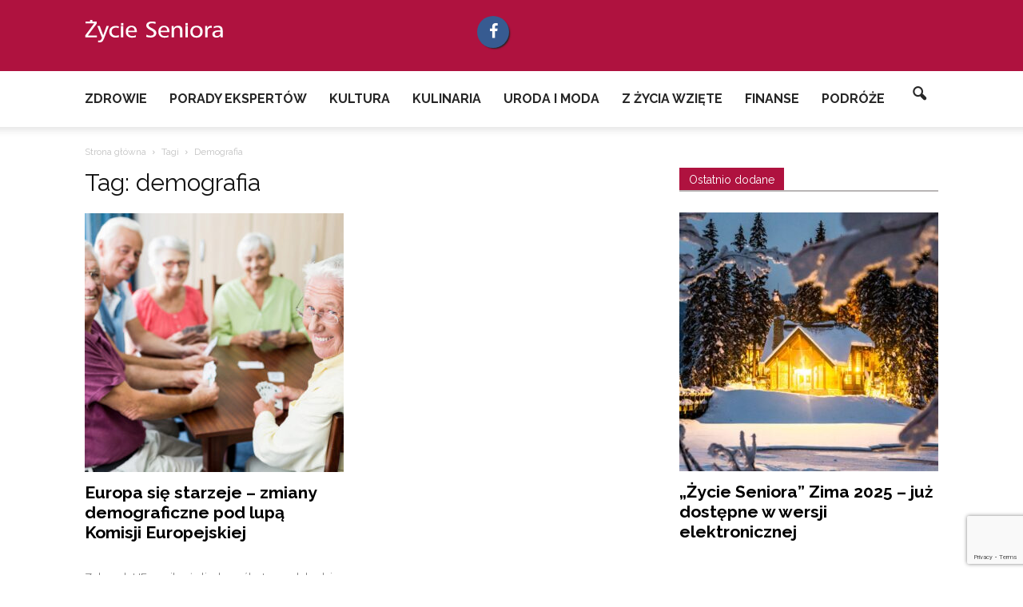

--- FILE ---
content_type: text/html; charset=UTF-8
request_url: https://zycieseniora.com/tag/demografia
body_size: 27147
content:
<!doctype html >
<!--[if IE 8]>    <html class="ie8" lang="en"> <![endif]-->
<!--[if IE 9]>    <html class="ie9" lang="en"> <![endif]-->
<!--[if gt IE 8]><!--> <html lang="pl-PL"> <!--<![endif]-->
<head>
    <title>demografia - Życie Seniora</title>
    <meta charset="UTF-8" />
    <meta name="viewport" content="width=device-width, initial-scale=1.0">
    <link rel="pingback" href="https://zycieseniora.com/xmlrpc.php" />
    <link data-minify="1" rel="stylesheet" href="https://zycieseniora.com/wp-content/cache/min/1/font-awesome/4.6.3/css/font-awesome.min.css?ver=1763645992" />
    <meta name='robots' content='noindex, follow' />
	<style>img:is([sizes="auto" i], [sizes^="auto," i]) { contain-intrinsic-size: 3000px 1500px }</style>
	
	<!-- This site is optimized with the Yoast SEO plugin v26.4 - https://yoast.com/wordpress/plugins/seo/ -->
	<meta property="og:locale" content="pl_PL" />
	<meta property="og:type" content="article" />
	<meta property="og:title" content="demografia - Życie Seniora" />
	<meta property="og:url" content="https://zycieseniora.com/tag/demografia" />
	<meta property="og:site_name" content="Życie Seniora" />
	<meta name="twitter:card" content="summary_large_image" />
	<script type="application/ld+json" class="yoast-schema-graph">{"@context":"https://schema.org","@graph":[{"@type":"CollectionPage","@id":"https://zycieseniora.com/tag/demografia","url":"https://zycieseniora.com/tag/demografia","name":"demografia - Życie Seniora","isPartOf":{"@id":"https://zycieseniora.com/#website"},"primaryImageOfPage":{"@id":"https://zycieseniora.com/tag/demografia#primaryimage"},"image":{"@id":"https://zycieseniora.com/tag/demografia#primaryimage"},"thumbnailUrl":"https://zycieseniora.com/wp-content/uploads/2021/02/Europa-się-starzeje.jpg","breadcrumb":{"@id":"https://zycieseniora.com/tag/demografia#breadcrumb"},"inLanguage":"pl-PL"},{"@type":"ImageObject","inLanguage":"pl-PL","@id":"https://zycieseniora.com/tag/demografia#primaryimage","url":"https://zycieseniora.com/wp-content/uploads/2021/02/Europa-się-starzeje.jpg","contentUrl":"https://zycieseniora.com/wp-content/uploads/2021/02/Europa-się-starzeje.jpg","width":1000,"height":667,"caption":"Europa się starzeje"},{"@type":"BreadcrumbList","@id":"https://zycieseniora.com/tag/demografia#breadcrumb","itemListElement":[{"@type":"ListItem","position":1,"name":"Strona główna","item":"https://zycieseniora.com/"},{"@type":"ListItem","position":2,"name":"demografia"}]},{"@type":"WebSite","@id":"https://zycieseniora.com/#website","url":"https://zycieseniora.com/","name":"Życie Seniora","description":"","potentialAction":[{"@type":"SearchAction","target":{"@type":"EntryPoint","urlTemplate":"https://zycieseniora.com/?s={search_term_string}"},"query-input":{"@type":"PropertyValueSpecification","valueRequired":true,"valueName":"search_term_string"}}],"inLanguage":"pl-PL"}]}</script>
	<!-- / Yoast SEO plugin. -->


<link rel='dns-prefetch' href='//fonts.googleapis.com' />
<link rel="alternate" type="application/rss+xml" title="Życie Seniora &raquo; Kanał z wpisami" href="https://zycieseniora.com/feed" />
<link rel="alternate" type="application/rss+xml" title="Życie Seniora &raquo; Kanał z komentarzami" href="https://zycieseniora.com/comments/feed" />
<link rel="alternate" type="application/rss+xml" title="Życie Seniora &raquo; Kanał z wpisami otagowanymi jako demografia" href="https://zycieseniora.com/tag/demografia/feed" />
<script type="text/javascript">
/* <![CDATA[ */
window._wpemojiSettings = {"baseUrl":"https:\/\/s.w.org\/images\/core\/emoji\/16.0.1\/72x72\/","ext":".png","svgUrl":"https:\/\/s.w.org\/images\/core\/emoji\/16.0.1\/svg\/","svgExt":".svg","source":{"concatemoji":"https:\/\/zycieseniora.com\/wp-includes\/js\/wp-emoji-release.min.js?ver=6.8.3"}};
/*! This file is auto-generated */
!function(s,n){var o,i,e;function c(e){try{var t={supportTests:e,timestamp:(new Date).valueOf()};sessionStorage.setItem(o,JSON.stringify(t))}catch(e){}}function p(e,t,n){e.clearRect(0,0,e.canvas.width,e.canvas.height),e.fillText(t,0,0);var t=new Uint32Array(e.getImageData(0,0,e.canvas.width,e.canvas.height).data),a=(e.clearRect(0,0,e.canvas.width,e.canvas.height),e.fillText(n,0,0),new Uint32Array(e.getImageData(0,0,e.canvas.width,e.canvas.height).data));return t.every(function(e,t){return e===a[t]})}function u(e,t){e.clearRect(0,0,e.canvas.width,e.canvas.height),e.fillText(t,0,0);for(var n=e.getImageData(16,16,1,1),a=0;a<n.data.length;a++)if(0!==n.data[a])return!1;return!0}function f(e,t,n,a){switch(t){case"flag":return n(e,"\ud83c\udff3\ufe0f\u200d\u26a7\ufe0f","\ud83c\udff3\ufe0f\u200b\u26a7\ufe0f")?!1:!n(e,"\ud83c\udde8\ud83c\uddf6","\ud83c\udde8\u200b\ud83c\uddf6")&&!n(e,"\ud83c\udff4\udb40\udc67\udb40\udc62\udb40\udc65\udb40\udc6e\udb40\udc67\udb40\udc7f","\ud83c\udff4\u200b\udb40\udc67\u200b\udb40\udc62\u200b\udb40\udc65\u200b\udb40\udc6e\u200b\udb40\udc67\u200b\udb40\udc7f");case"emoji":return!a(e,"\ud83e\udedf")}return!1}function g(e,t,n,a){var r="undefined"!=typeof WorkerGlobalScope&&self instanceof WorkerGlobalScope?new OffscreenCanvas(300,150):s.createElement("canvas"),o=r.getContext("2d",{willReadFrequently:!0}),i=(o.textBaseline="top",o.font="600 32px Arial",{});return e.forEach(function(e){i[e]=t(o,e,n,a)}),i}function t(e){var t=s.createElement("script");t.src=e,t.defer=!0,s.head.appendChild(t)}"undefined"!=typeof Promise&&(o="wpEmojiSettingsSupports",i=["flag","emoji"],n.supports={everything:!0,everythingExceptFlag:!0},e=new Promise(function(e){s.addEventListener("DOMContentLoaded",e,{once:!0})}),new Promise(function(t){var n=function(){try{var e=JSON.parse(sessionStorage.getItem(o));if("object"==typeof e&&"number"==typeof e.timestamp&&(new Date).valueOf()<e.timestamp+604800&&"object"==typeof e.supportTests)return e.supportTests}catch(e){}return null}();if(!n){if("undefined"!=typeof Worker&&"undefined"!=typeof OffscreenCanvas&&"undefined"!=typeof URL&&URL.createObjectURL&&"undefined"!=typeof Blob)try{var e="postMessage("+g.toString()+"("+[JSON.stringify(i),f.toString(),p.toString(),u.toString()].join(",")+"));",a=new Blob([e],{type:"text/javascript"}),r=new Worker(URL.createObjectURL(a),{name:"wpTestEmojiSupports"});return void(r.onmessage=function(e){c(n=e.data),r.terminate(),t(n)})}catch(e){}c(n=g(i,f,p,u))}t(n)}).then(function(e){for(var t in e)n.supports[t]=e[t],n.supports.everything=n.supports.everything&&n.supports[t],"flag"!==t&&(n.supports.everythingExceptFlag=n.supports.everythingExceptFlag&&n.supports[t]);n.supports.everythingExceptFlag=n.supports.everythingExceptFlag&&!n.supports.flag,n.DOMReady=!1,n.readyCallback=function(){n.DOMReady=!0}}).then(function(){return e}).then(function(){var e;n.supports.everything||(n.readyCallback(),(e=n.source||{}).concatemoji?t(e.concatemoji):e.wpemoji&&e.twemoji&&(t(e.twemoji),t(e.wpemoji)))}))}((window,document),window._wpemojiSettings);
/* ]]> */
</script>
<link data-minify="1" rel='stylesheet' id='dashicons-css' href='https://zycieseniora.com/wp-content/cache/min/1/wp-includes/css/dashicons.min.css?ver=1763645992' type='text/css' media='all' />
<link rel='stylesheet' id='wp-jquery-ui-dialog-css' href='https://zycieseniora.com/wp-includes/css/jquery-ui-dialog.min.css?ver=6.8.3' type='text/css' media='all' />
<link data-minify="1" rel='stylesheet' id='pt-cv-public-style-css' href='https://zycieseniora.com/wp-content/cache/min/1/wp-content/plugins/content-views-query-and-display-post-page/public/assets/css/cv.css?ver=1763645992' type='text/css' media='all' />
<link data-minify="1" rel='stylesheet' id='h5ab-print-font-awesome-css' href='https://zycieseniora.com/wp-content/cache/min/1/wp-content/plugins/print-post-and-page/css/font-awesome.min.css?ver=1763645992' type='text/css' media='all' />
<link rel='stylesheet' id='h5ab-print-css-css' href='https://zycieseniora.com/wp-content/plugins/print-post-and-page/css/h5ab-print.min.css?ver=6.8.3' type='text/css' media='all' />
<style id='wp-emoji-styles-inline-css' type='text/css'>

	img.wp-smiley, img.emoji {
		display: inline !important;
		border: none !important;
		box-shadow: none !important;
		height: 1em !important;
		width: 1em !important;
		margin: 0 0.07em !important;
		vertical-align: -0.1em !important;
		background: none !important;
		padding: 0 !important;
	}
</style>
<link rel='stylesheet' id='wp-block-library-css' href='https://zycieseniora.com/wp-includes/css/dist/block-library/style.min.css?ver=6.8.3' type='text/css' media='all' />
<style id='classic-theme-styles-inline-css' type='text/css'>
/*! This file is auto-generated */
.wp-block-button__link{color:#fff;background-color:#32373c;border-radius:9999px;box-shadow:none;text-decoration:none;padding:calc(.667em + 2px) calc(1.333em + 2px);font-size:1.125em}.wp-block-file__button{background:#32373c;color:#fff;text-decoration:none}
</style>
<style id='global-styles-inline-css' type='text/css'>
:root{--wp--preset--aspect-ratio--square: 1;--wp--preset--aspect-ratio--4-3: 4/3;--wp--preset--aspect-ratio--3-4: 3/4;--wp--preset--aspect-ratio--3-2: 3/2;--wp--preset--aspect-ratio--2-3: 2/3;--wp--preset--aspect-ratio--16-9: 16/9;--wp--preset--aspect-ratio--9-16: 9/16;--wp--preset--color--black: #000000;--wp--preset--color--cyan-bluish-gray: #abb8c3;--wp--preset--color--white: #ffffff;--wp--preset--color--pale-pink: #f78da7;--wp--preset--color--vivid-red: #cf2e2e;--wp--preset--color--luminous-vivid-orange: #ff6900;--wp--preset--color--luminous-vivid-amber: #fcb900;--wp--preset--color--light-green-cyan: #7bdcb5;--wp--preset--color--vivid-green-cyan: #00d084;--wp--preset--color--pale-cyan-blue: #8ed1fc;--wp--preset--color--vivid-cyan-blue: #0693e3;--wp--preset--color--vivid-purple: #9b51e0;--wp--preset--gradient--vivid-cyan-blue-to-vivid-purple: linear-gradient(135deg,rgba(6,147,227,1) 0%,rgb(155,81,224) 100%);--wp--preset--gradient--light-green-cyan-to-vivid-green-cyan: linear-gradient(135deg,rgb(122,220,180) 0%,rgb(0,208,130) 100%);--wp--preset--gradient--luminous-vivid-amber-to-luminous-vivid-orange: linear-gradient(135deg,rgba(252,185,0,1) 0%,rgba(255,105,0,1) 100%);--wp--preset--gradient--luminous-vivid-orange-to-vivid-red: linear-gradient(135deg,rgba(255,105,0,1) 0%,rgb(207,46,46) 100%);--wp--preset--gradient--very-light-gray-to-cyan-bluish-gray: linear-gradient(135deg,rgb(238,238,238) 0%,rgb(169,184,195) 100%);--wp--preset--gradient--cool-to-warm-spectrum: linear-gradient(135deg,rgb(74,234,220) 0%,rgb(151,120,209) 20%,rgb(207,42,186) 40%,rgb(238,44,130) 60%,rgb(251,105,98) 80%,rgb(254,248,76) 100%);--wp--preset--gradient--blush-light-purple: linear-gradient(135deg,rgb(255,206,236) 0%,rgb(152,150,240) 100%);--wp--preset--gradient--blush-bordeaux: linear-gradient(135deg,rgb(254,205,165) 0%,rgb(254,45,45) 50%,rgb(107,0,62) 100%);--wp--preset--gradient--luminous-dusk: linear-gradient(135deg,rgb(255,203,112) 0%,rgb(199,81,192) 50%,rgb(65,88,208) 100%);--wp--preset--gradient--pale-ocean: linear-gradient(135deg,rgb(255,245,203) 0%,rgb(182,227,212) 50%,rgb(51,167,181) 100%);--wp--preset--gradient--electric-grass: linear-gradient(135deg,rgb(202,248,128) 0%,rgb(113,206,126) 100%);--wp--preset--gradient--midnight: linear-gradient(135deg,rgb(2,3,129) 0%,rgb(40,116,252) 100%);--wp--preset--font-size--small: 13px;--wp--preset--font-size--medium: 20px;--wp--preset--font-size--large: 36px;--wp--preset--font-size--x-large: 42px;--wp--preset--spacing--20: 0.44rem;--wp--preset--spacing--30: 0.67rem;--wp--preset--spacing--40: 1rem;--wp--preset--spacing--50: 1.5rem;--wp--preset--spacing--60: 2.25rem;--wp--preset--spacing--70: 3.38rem;--wp--preset--spacing--80: 5.06rem;--wp--preset--shadow--natural: 6px 6px 9px rgba(0, 0, 0, 0.2);--wp--preset--shadow--deep: 12px 12px 50px rgba(0, 0, 0, 0.4);--wp--preset--shadow--sharp: 6px 6px 0px rgba(0, 0, 0, 0.2);--wp--preset--shadow--outlined: 6px 6px 0px -3px rgba(255, 255, 255, 1), 6px 6px rgba(0, 0, 0, 1);--wp--preset--shadow--crisp: 6px 6px 0px rgba(0, 0, 0, 1);}:where(.is-layout-flex){gap: 0.5em;}:where(.is-layout-grid){gap: 0.5em;}body .is-layout-flex{display: flex;}.is-layout-flex{flex-wrap: wrap;align-items: center;}.is-layout-flex > :is(*, div){margin: 0;}body .is-layout-grid{display: grid;}.is-layout-grid > :is(*, div){margin: 0;}:where(.wp-block-columns.is-layout-flex){gap: 2em;}:where(.wp-block-columns.is-layout-grid){gap: 2em;}:where(.wp-block-post-template.is-layout-flex){gap: 1.25em;}:where(.wp-block-post-template.is-layout-grid){gap: 1.25em;}.has-black-color{color: var(--wp--preset--color--black) !important;}.has-cyan-bluish-gray-color{color: var(--wp--preset--color--cyan-bluish-gray) !important;}.has-white-color{color: var(--wp--preset--color--white) !important;}.has-pale-pink-color{color: var(--wp--preset--color--pale-pink) !important;}.has-vivid-red-color{color: var(--wp--preset--color--vivid-red) !important;}.has-luminous-vivid-orange-color{color: var(--wp--preset--color--luminous-vivid-orange) !important;}.has-luminous-vivid-amber-color{color: var(--wp--preset--color--luminous-vivid-amber) !important;}.has-light-green-cyan-color{color: var(--wp--preset--color--light-green-cyan) !important;}.has-vivid-green-cyan-color{color: var(--wp--preset--color--vivid-green-cyan) !important;}.has-pale-cyan-blue-color{color: var(--wp--preset--color--pale-cyan-blue) !important;}.has-vivid-cyan-blue-color{color: var(--wp--preset--color--vivid-cyan-blue) !important;}.has-vivid-purple-color{color: var(--wp--preset--color--vivid-purple) !important;}.has-black-background-color{background-color: var(--wp--preset--color--black) !important;}.has-cyan-bluish-gray-background-color{background-color: var(--wp--preset--color--cyan-bluish-gray) !important;}.has-white-background-color{background-color: var(--wp--preset--color--white) !important;}.has-pale-pink-background-color{background-color: var(--wp--preset--color--pale-pink) !important;}.has-vivid-red-background-color{background-color: var(--wp--preset--color--vivid-red) !important;}.has-luminous-vivid-orange-background-color{background-color: var(--wp--preset--color--luminous-vivid-orange) !important;}.has-luminous-vivid-amber-background-color{background-color: var(--wp--preset--color--luminous-vivid-amber) !important;}.has-light-green-cyan-background-color{background-color: var(--wp--preset--color--light-green-cyan) !important;}.has-vivid-green-cyan-background-color{background-color: var(--wp--preset--color--vivid-green-cyan) !important;}.has-pale-cyan-blue-background-color{background-color: var(--wp--preset--color--pale-cyan-blue) !important;}.has-vivid-cyan-blue-background-color{background-color: var(--wp--preset--color--vivid-cyan-blue) !important;}.has-vivid-purple-background-color{background-color: var(--wp--preset--color--vivid-purple) !important;}.has-black-border-color{border-color: var(--wp--preset--color--black) !important;}.has-cyan-bluish-gray-border-color{border-color: var(--wp--preset--color--cyan-bluish-gray) !important;}.has-white-border-color{border-color: var(--wp--preset--color--white) !important;}.has-pale-pink-border-color{border-color: var(--wp--preset--color--pale-pink) !important;}.has-vivid-red-border-color{border-color: var(--wp--preset--color--vivid-red) !important;}.has-luminous-vivid-orange-border-color{border-color: var(--wp--preset--color--luminous-vivid-orange) !important;}.has-luminous-vivid-amber-border-color{border-color: var(--wp--preset--color--luminous-vivid-amber) !important;}.has-light-green-cyan-border-color{border-color: var(--wp--preset--color--light-green-cyan) !important;}.has-vivid-green-cyan-border-color{border-color: var(--wp--preset--color--vivid-green-cyan) !important;}.has-pale-cyan-blue-border-color{border-color: var(--wp--preset--color--pale-cyan-blue) !important;}.has-vivid-cyan-blue-border-color{border-color: var(--wp--preset--color--vivid-cyan-blue) !important;}.has-vivid-purple-border-color{border-color: var(--wp--preset--color--vivid-purple) !important;}.has-vivid-cyan-blue-to-vivid-purple-gradient-background{background: var(--wp--preset--gradient--vivid-cyan-blue-to-vivid-purple) !important;}.has-light-green-cyan-to-vivid-green-cyan-gradient-background{background: var(--wp--preset--gradient--light-green-cyan-to-vivid-green-cyan) !important;}.has-luminous-vivid-amber-to-luminous-vivid-orange-gradient-background{background: var(--wp--preset--gradient--luminous-vivid-amber-to-luminous-vivid-orange) !important;}.has-luminous-vivid-orange-to-vivid-red-gradient-background{background: var(--wp--preset--gradient--luminous-vivid-orange-to-vivid-red) !important;}.has-very-light-gray-to-cyan-bluish-gray-gradient-background{background: var(--wp--preset--gradient--very-light-gray-to-cyan-bluish-gray) !important;}.has-cool-to-warm-spectrum-gradient-background{background: var(--wp--preset--gradient--cool-to-warm-spectrum) !important;}.has-blush-light-purple-gradient-background{background: var(--wp--preset--gradient--blush-light-purple) !important;}.has-blush-bordeaux-gradient-background{background: var(--wp--preset--gradient--blush-bordeaux) !important;}.has-luminous-dusk-gradient-background{background: var(--wp--preset--gradient--luminous-dusk) !important;}.has-pale-ocean-gradient-background{background: var(--wp--preset--gradient--pale-ocean) !important;}.has-electric-grass-gradient-background{background: var(--wp--preset--gradient--electric-grass) !important;}.has-midnight-gradient-background{background: var(--wp--preset--gradient--midnight) !important;}.has-small-font-size{font-size: var(--wp--preset--font-size--small) !important;}.has-medium-font-size{font-size: var(--wp--preset--font-size--medium) !important;}.has-large-font-size{font-size: var(--wp--preset--font-size--large) !important;}.has-x-large-font-size{font-size: var(--wp--preset--font-size--x-large) !important;}
:where(.wp-block-post-template.is-layout-flex){gap: 1.25em;}:where(.wp-block-post-template.is-layout-grid){gap: 1.25em;}
:where(.wp-block-columns.is-layout-flex){gap: 2em;}:where(.wp-block-columns.is-layout-grid){gap: 2em;}
:root :where(.wp-block-pullquote){font-size: 1.5em;line-height: 1.6;}
</style>
<link rel='stylesheet' id='ez-toc-css' href='https://zycieseniora.com/wp-content/plugins/easy-table-of-contents/assets/css/screen.min.css?ver=2.0.77' type='text/css' media='all' />
<style id='ez-toc-inline-css' type='text/css'>
div#ez-toc-container .ez-toc-title {font-size: 120%;}div#ez-toc-container .ez-toc-title {font-weight: 500;}div#ez-toc-container ul li , div#ez-toc-container ul li a {font-size: 95%;}div#ez-toc-container ul li , div#ez-toc-container ul li a {font-weight: 500;}div#ez-toc-container nav ul ul li {font-size: 90%;}.ez-toc-box-title {font-weight: bold; margin-bottom: 10px; text-align: center; text-transform: uppercase; letter-spacing: 1px; color: #666; padding-bottom: 5px;position:absolute;top:-4%;left:5%;background-color: inherit;transition: top 0.3s ease;}.ez-toc-box-title.toc-closed {top:-25%;}
.ez-toc-container-direction {direction: ltr;}.ez-toc-counter ul{counter-reset: item ;}.ez-toc-counter nav ul li a::before {content: counters(item, '.', decimal) '. ';display: inline-block;counter-increment: item;flex-grow: 0;flex-shrink: 0;margin-right: .2em; float: left; }.ez-toc-widget-direction {direction: ltr;}.ez-toc-widget-container ul{counter-reset: item ;}.ez-toc-widget-container nav ul li a::before {content: counters(item, '.', decimal) '. ';display: inline-block;counter-increment: item;flex-grow: 0;flex-shrink: 0;margin-right: .2em; float: left; }
</style>
<link rel='stylesheet' id='google_font_open_sans-css' href='https://fonts.googleapis.com/css?family=Open+Sans%3A300italic%2C400italic%2C600italic%2C400%2C600%2C700&#038;subset=latin%2Clatin-ext&#038;ver=6.8.3' type='text/css' media='all' />
<link rel='stylesheet' id='google_font_roboto-css' href='https://fonts.googleapis.com/css?family=Roboto%3A500%2C400italic%2C700%2C900%2C500italic%2C400%2C300&#038;subset=latin%2Clatin-ext&#038;ver=6.8.3' type='text/css' media='all' />
<link rel='stylesheet' id='google-fonts-style-css' href='https://fonts.googleapis.com/css?family=Raleway%3A400%2C700&#038;subset=latin%2Clatin-ext&#038;ver=6.8.3' type='text/css' media='all' />
<link data-minify="1" rel='stylesheet' id='js_composer_front-css' href='https://zycieseniora.com/wp-content/cache/min/1/wp-content/plugins/js_composer/assets/css/js_composer.min.css?ver=1763645992' type='text/css' media='all' />
<link data-minify="1" rel='stylesheet' id='chld_thm_cfg_parent-css' href='https://zycieseniora.com/wp-content/cache/min/1/wp-content/themes/Newspaper/style.css?ver=1763645992' type='text/css' media='all' />
<link data-minify="1" rel='stylesheet' id='td-theme-css' href='https://zycieseniora.com/wp-content/cache/min/1/wp-content/themes/zycie-seniora/style.css?ver=1763645992' type='text/css' media='all' />
<script type="text/javascript" src="https://zycieseniora.com/wp-includes/js/jquery/jquery.min.js?ver=3.7.1" id="jquery-core-js"></script>
<script type="text/javascript" src="https://zycieseniora.com/wp-includes/js/jquery/jquery-migrate.min.js?ver=3.4.1" id="jquery-migrate-js"></script>
<script></script><link rel="https://api.w.org/" href="https://zycieseniora.com/wp-json/" /><link rel="alternate" title="JSON" type="application/json" href="https://zycieseniora.com/wp-json/wp/v2/tags/77" /><link rel="EditURI" type="application/rsd+xml" title="RSD" href="https://zycieseniora.com/xmlrpc.php?rsd" />
<meta name="generator" content="WordPress 6.8.3" />


<!--[if lt IE 9]><script src="https://html5shim.googlecode.com/svn/trunk/html5.js"></script><![endif]-->
    <meta name="generator" content="Powered by WPBakery Page Builder - drag and drop page builder for WordPress."/>

<!-- JS generated by theme -->

<script>
    
    

	    var tdBlocksArray = []; //here we store all the items for the current page

	    //td_block class - each ajax block uses a object of this class for requests
	    function tdBlock() {
		    this.id = '';
		    this.block_type = 1; //block type id (1-234 etc)
		    this.atts = '';
		    this.td_column_number = '';
		    this.td_current_page = 1; //
		    this.post_count = 0; //from wp
		    this.found_posts = 0; //from wp
		    this.max_num_pages = 0; //from wp
		    this.td_filter_value = ''; //current live filter value
		    this.is_ajax_running = false;
		    this.td_user_action = ''; // load more or infinite loader (used by the animation)
		    this.header_color = '';
		    this.ajax_pagination_infinite_stop = ''; //show load more at page x
	    }


        // td_js_generator - mini detector
        (function(){
            var htmlTag = document.getElementsByTagName("html")[0];

            if ( navigator.userAgent.indexOf("MSIE 10.0") > -1 ) {
                htmlTag.className += ' ie10';
            }

            if ( !!navigator.userAgent.match(/Trident.*rv\:11\./) ) {
                htmlTag.className += ' ie11';
            }

            if ( /(iPad|iPhone|iPod)/g.test(navigator.userAgent) ) {
                htmlTag.className += ' td-md-is-ios';
            }

            var user_agent = navigator.userAgent.toLowerCase();
            if ( user_agent.indexOf("android") > -1 ) {
                htmlTag.className += ' td-md-is-android';
            }

            if ( -1 !== navigator.userAgent.indexOf('Mac OS X')  ) {
                htmlTag.className += ' td-md-is-os-x';
            }

            if ( /chrom(e|ium)/.test(navigator.userAgent.toLowerCase()) ) {
               htmlTag.className += ' td-md-is-chrome';
            }

            if ( -1 !== navigator.userAgent.indexOf('Firefox') ) {
                htmlTag.className += ' td-md-is-firefox';
            }

            if ( -1 !== navigator.userAgent.indexOf('Safari') && -1 === navigator.userAgent.indexOf('Chrome') ) {
                htmlTag.className += ' td-md-is-safari';
            }

            if( -1 !== navigator.userAgent.indexOf('IEMobile') ){
                htmlTag.className += ' td-md-is-iemobile';
            }

        })();




        var tdLocalCache = {};

        ( function () {
            "use strict";

            tdLocalCache = {
                data: {},
                remove: function (resource_id) {
                    delete tdLocalCache.data[resource_id];
                },
                exist: function (resource_id) {
                    return tdLocalCache.data.hasOwnProperty(resource_id) && tdLocalCache.data[resource_id] !== null;
                },
                get: function (resource_id) {
                    return tdLocalCache.data[resource_id];
                },
                set: function (resource_id, cachedData) {
                    tdLocalCache.remove(resource_id);
                    tdLocalCache.data[resource_id] = cachedData;
                }
            };
        })();

    
    
var td_viewport_interval_list=[{"limitBottom":767,"sidebarWidth":228},{"limitBottom":1018,"sidebarWidth":300},{"limitBottom":1140,"sidebarWidth":324}];
var td_animation_stack_effect="type0";
var tds_animation_stack=true;
var td_animation_stack_specific_selectors=".entry-thumb, img";
var td_animation_stack_general_selectors=".td-animation-stack img, .post img";
var td_ajax_url="https:\/\/zycieseniora.com\/wp-admin\/admin-ajax.php?td_theme_name=Newspaper&v=7.6";
var td_get_template_directory_uri="https:\/\/zycieseniora.com\/wp-content\/themes\/Newspaper";
var tds_snap_menu="snap";
var tds_logo_on_sticky="show_header_logo";
var tds_header_style="7";
var td_please_wait="Prosz\u0119 czeka\u0107 ...";
var td_email_user_pass_incorrect="U\u017cytkownik lub has\u0142o niepoprawne!";
var td_email_user_incorrect="E-mail lub nazwa u\u017cytkownika jest niepoprawna!";
var td_email_incorrect="E-mail niepoprawny!";
var tds_more_articles_on_post_enable="";
var tds_more_articles_on_post_time_to_wait="";
var tds_more_articles_on_post_pages_distance_from_top=0;
var tds_theme_color_site_wide="#af123f";
var tds_smart_sidebar="enabled";
var tdThemeName="Newspaper";
var td_magnific_popup_translation_tPrev="Poprzedni (Strza\u0142ka w lewo)";
var td_magnific_popup_translation_tNext="Nast\u0119pny (Strza\u0142ka w prawo)";
var td_magnific_popup_translation_tCounter="%curr% z %total%";
var td_magnific_popup_translation_ajax_tError="Zawarto\u015b\u0107 z %url% nie mo\u017ce by\u0107 za\u0142adowana.";
var td_magnific_popup_translation_image_tError="Obraz #%curr% nie mo\u017ce by\u0107 za\u0142adowany.";
var tdsDateFormat="l, F j, Y";
var tdDateNamesI18n={"month_names":["stycze\u0144","luty","marzec","kwiecie\u0144","maj","czerwiec","lipiec","sierpie\u0144","wrzesie\u0144","pa\u017adziernik","listopad","grudzie\u0144"],"month_names_short":["sty","lut","mar","kwi","maj","cze","lip","sie","wrz","pa\u017a","lis","gru"],"day_names":["niedziela","poniedzia\u0142ek","wtorek","\u015broda","czwartek","pi\u0105tek","sobota"],"day_names_short":["niedz.","pon.","wt.","\u015br.","czw.","pt.","sob."]};
var td_ad_background_click_link="";
var td_ad_background_click_target="";
</script>


<!-- Header style compiled by theme -->

<style>
    
.td-header-wrap .black-menu .sf-menu > .current-menu-item > a,
    .td-header-wrap .black-menu .sf-menu > .current-menu-ancestor > a,
    .td-header-wrap .black-menu .sf-menu > .current-category-ancestor > a,
    .td-header-wrap .black-menu .sf-menu > li > a:hover,
    .td-header-wrap .black-menu .sf-menu > .sfHover > a,
    .td-header-style-12 .td-header-menu-wrap-full,
    .sf-menu > .current-menu-item > a:after,
    .sf-menu > .current-menu-ancestor > a:after,
    .sf-menu > .current-category-ancestor > a:after,
    .sf-menu > li:hover > a:after,
    .sf-menu > .sfHover > a:after,
    .sf-menu ul .td-menu-item > a:hover,
    .sf-menu ul .sfHover > a,
    .sf-menu ul .current-menu-ancestor > a,
    .sf-menu ul .current-category-ancestor > a,
    .sf-menu ul .current-menu-item > a,
    .td-header-style-12 .td-affix,
    .header-search-wrap .td-drop-down-search:after,
    .header-search-wrap .td-drop-down-search .btn:hover,
    input[type=submit]:hover,
    .td-read-more a,
    .td-post-category:hover,
    .td-grid-style-1.td-hover-1 .td-big-grid-post:hover .td-post-category,
    .td-grid-style-5.td-hover-1 .td-big-grid-post:hover .td-post-category,
    .td_top_authors .td-active .td-author-post-count,
    .td_top_authors .td-active .td-author-comments-count,
    .td_top_authors .td_mod_wrap:hover .td-author-post-count,
    .td_top_authors .td_mod_wrap:hover .td-author-comments-count,
    .td-404-sub-sub-title a:hover,
    .td-search-form-widget .wpb_button:hover,
    .td-rating-bar-wrap div,
    .td_category_template_3 .td-current-sub-category,
    .dropcap,
    .td_wrapper_video_playlist .td_video_controls_playlist_wrapper,
    .wpb_default,
    .wpb_default:hover,
    .td-left-smart-list:hover,
    .td-right-smart-list:hover,
    .woocommerce-checkout .woocommerce input.button:hover,
    .woocommerce-page .woocommerce a.button:hover,
    .woocommerce-account div.woocommerce .button:hover,
    #bbpress-forums button:hover,
    .bbp_widget_login .button:hover,
    .td-footer-wrapper .td-post-category,
    .td-footer-wrapper .widget_product_search input[type="submit"]:hover,
    .woocommerce .product a.button:hover,
    .woocommerce .product #respond input#submit:hover,
    .woocommerce .checkout input#place_order:hover,
    .woocommerce .woocommerce.widget .button:hover,
    .single-product .product .summary .cart .button:hover,
    .woocommerce-cart .woocommerce table.cart .button:hover,
    .woocommerce-cart .woocommerce .shipping-calculator-form .button:hover,
    .td-next-prev-wrap a:hover,
    .td-load-more-wrap a:hover,
    .td-post-small-box a:hover,
    .page-nav .current,
    .page-nav:first-child > div,
    .td_category_template_8 .td-category-header .td-category a.td-current-sub-category,
    .td_category_template_4 .td-category-siblings .td-category a:hover,
    #bbpress-forums .bbp-pagination .current,
    #bbpress-forums #bbp-single-user-details #bbp-user-navigation li.current a,
    .td-theme-slider:hover .slide-meta-cat a,
    a.vc_btn-black:hover,
    .td-trending-now-wrapper:hover .td-trending-now-title,
    .td-scroll-up,
    .td-smart-list-button:hover,
    .td-weather-information:before,
    .td-weather-week:before,
    .td_block_exchange .td-exchange-header:before,
    .td_block_big_grid_9.td-grid-style-1 .td-post-category,
    .td_block_big_grid_9.td-grid-style-5 .td-post-category,
    .td-grid-style-6.td-hover-1 .td-module-thumb:after {
        background-color: #af123f;
    }

    .woocommerce .woocommerce-message .button:hover,
    .woocommerce .woocommerce-error .button:hover,
    .woocommerce .woocommerce-info .button:hover {
        background-color: #af123f !important;
    }

    .woocommerce .product .onsale,
    .woocommerce.widget .ui-slider .ui-slider-handle {
        background: none #af123f;
    }

    .woocommerce.widget.widget_layered_nav_filters ul li a {
        background: none repeat scroll 0 0 #af123f !important;
    }

    a,
    cite a:hover,
    .td_mega_menu_sub_cats .cur-sub-cat,
    .td-mega-span h3 a:hover,
    .td_mod_mega_menu:hover .entry-title a,
    .header-search-wrap .result-msg a:hover,
    .top-header-menu li a:hover,
    .top-header-menu .current-menu-item > a,
    .top-header-menu .current-menu-ancestor > a,
    .top-header-menu .current-category-ancestor > a,
    .td-social-icon-wrap > a:hover,
    .td-header-sp-top-widget .td-social-icon-wrap a:hover,
    .td-page-content blockquote p,
    .td-post-content blockquote p,
    .mce-content-body blockquote p,
    .comment-content blockquote p,
    .wpb_text_column blockquote p,
    .td_block_text_with_title blockquote p,
    .td_module_wrap:hover .entry-title a,
    .td-subcat-filter .td-subcat-list a:hover,
    .td-subcat-filter .td-subcat-dropdown a:hover,
    .td_quote_on_blocks,
    .dropcap2,
    .dropcap3,
    .td_top_authors .td-active .td-authors-name a,
    .td_top_authors .td_mod_wrap:hover .td-authors-name a,
    .td-post-next-prev-content a:hover,
    .author-box-wrap .td-author-social a:hover,
    .td-author-name a:hover,
    .td-author-url a:hover,
    .td_mod_related_posts:hover h3 > a,
    .td-post-template-11 .td-related-title .td-related-left:hover,
    .td-post-template-11 .td-related-title .td-related-right:hover,
    .td-post-template-11 .td-related-title .td-cur-simple-item,
    .td-post-template-11 .td_block_related_posts .td-next-prev-wrap a:hover,
    .comment-reply-link:hover,
    .logged-in-as a:hover,
    #cancel-comment-reply-link:hover,
    .td-search-query,
    .td-category-header .td-pulldown-category-filter-link:hover,
    .td-category-siblings .td-subcat-dropdown a:hover,
    .td-category-siblings .td-subcat-dropdown a.td-current-sub-category,
    .widget a:hover,
    .widget_calendar tfoot a:hover,
    .woocommerce a.added_to_cart:hover,
    #bbpress-forums li.bbp-header .bbp-reply-content span a:hover,
    #bbpress-forums .bbp-forum-freshness a:hover,
    #bbpress-forums .bbp-topic-freshness a:hover,
    #bbpress-forums .bbp-forums-list li a:hover,
    #bbpress-forums .bbp-forum-title:hover,
    #bbpress-forums .bbp-topic-permalink:hover,
    #bbpress-forums .bbp-topic-started-by a:hover,
    #bbpress-forums .bbp-topic-started-in a:hover,
    #bbpress-forums .bbp-body .super-sticky li.bbp-topic-title .bbp-topic-permalink,
    #bbpress-forums .bbp-body .sticky li.bbp-topic-title .bbp-topic-permalink,
    .widget_display_replies .bbp-author-name,
    .widget_display_topics .bbp-author-name,
    .footer-text-wrap .footer-email-wrap a,
    .td-subfooter-menu li a:hover,
    .footer-social-wrap a:hover,
    a.vc_btn-black:hover,
    .td-smart-list-dropdown-wrap .td-smart-list-button:hover,
    .td_module_17 .td-read-more a:hover,
    .td_module_18 .td-read-more a:hover,
    .td_module_19 .td-post-author-name a:hover,
    .td-instagram-user a {
        color: #af123f;
    }

    a.vc_btn-black.vc_btn_square_outlined:hover,
    a.vc_btn-black.vc_btn_outlined:hover,
    .td-mega-menu-page .wpb_content_element ul li a:hover {
        color: #af123f !important;
    }

    .td-next-prev-wrap a:hover,
    .td-load-more-wrap a:hover,
    .td-post-small-box a:hover,
    .page-nav .current,
    .page-nav:first-child > div,
    .td_category_template_8 .td-category-header .td-category a.td-current-sub-category,
    .td_category_template_4 .td-category-siblings .td-category a:hover,
    #bbpress-forums .bbp-pagination .current,
    .post .td_quote_box,
    .page .td_quote_box,
    a.vc_btn-black:hover {
        border-color: #af123f;
    }

    .td_wrapper_video_playlist .td_video_currently_playing:after {
        border-color: #af123f !important;
    }

    .header-search-wrap .td-drop-down-search:before {
        border-color: transparent transparent #af123f transparent;
    }

    .block-title > span,
    .block-title > a,
    .block-title > label,
    .widgettitle,
    .widgettitle:after,
    .td-trending-now-title,
    .td-trending-now-wrapper:hover .td-trending-now-title,
    .wpb_tabs li.ui-tabs-active a,
    .wpb_tabs li:hover a,
    .vc_tta-container .vc_tta-color-grey.vc_tta-tabs-position-top.vc_tta-style-classic .vc_tta-tabs-container .vc_tta-tab.vc_active > a,
    .vc_tta-container .vc_tta-color-grey.vc_tta-tabs-position-top.vc_tta-style-classic .vc_tta-tabs-container .vc_tta-tab:hover > a,
    .td-related-title .td-cur-simple-item,
    .woocommerce .product .products h2,
    .td-subcat-filter .td-subcat-dropdown:hover .td-subcat-more {
    	background-color: #af123f;
    }

    .woocommerce div.product .woocommerce-tabs ul.tabs li.active {
    	background-color: #af123f !important;
    }

    .block-title,
    .td-related-title,
    .wpb_tabs .wpb_tabs_nav,
    .vc_tta-container .vc_tta-color-grey.vc_tta-tabs-position-top.vc_tta-style-classic .vc_tta-tabs-container,
    .woocommerce div.product .woocommerce-tabs ul.tabs:before {
        border-color: #af123f;
    }
    .td_block_wrap .td-subcat-item .td-cur-simple-item {
	    color: #af123f;
	}


    
    .td-grid-style-4 .entry-title
    {
        background-color: rgba(175, 18, 63, 0.7);
    }

    
    .block-title > span,
    .block-title > span > a,
    .block-title > a,
    .block-title > label,
    .widgettitle,
    .widgettitle:after,
    .td-trending-now-title,
    .td-trending-now-wrapper:hover .td-trending-now-title,
    .wpb_tabs li.ui-tabs-active a,
    .wpb_tabs li:hover a,
    .vc_tta-container .vc_tta-color-grey.vc_tta-tabs-position-top.vc_tta-style-classic .vc_tta-tabs-container .vc_tta-tab.vc_active > a,
    .vc_tta-container .vc_tta-color-grey.vc_tta-tabs-position-top.vc_tta-style-classic .vc_tta-tabs-container .vc_tta-tab:hover > a,
    .td-related-title .td-cur-simple-item,
    .woocommerce .product .products h2,
    .td-subcat-filter .td-subcat-dropdown:hover .td-subcat-more,
    .td-weather-information:before,
    .td-weather-week:before,
    .td_block_exchange .td-exchange-header:before {
        background-color: #222222;
    }

    .woocommerce div.product .woocommerce-tabs ul.tabs li.active {
    	background-color: #222222 !important;
    }

    .block-title,
    .td-related-title,
    .wpb_tabs .wpb_tabs_nav,
    .vc_tta-container .vc_tta-color-grey.vc_tta-tabs-position-top.vc_tta-style-classic .vc_tta-tabs-container,
    .woocommerce div.product .woocommerce-tabs ul.tabs:before {
        border-color: #222222;
    }

    
    .td-header-wrap .td-header-top-menu-full,
    .td-header-wrap .top-header-menu .sub-menu {
        background-color: #af123f;
    }
    .td-header-style-8 .td-header-top-menu-full {
        background-color: transparent;
    }
    .td-header-style-8 .td-header-top-menu-full .td-header-top-menu {
        background-color: #af123f;
        padding-left: 15px;
        padding-right: 15px;
    }

    .td-header-wrap .td-header-top-menu-full .td-header-top-menu,
    .td-header-wrap .td-header-top-menu-full {
        border-bottom: none;
    }


    
    .td-header-top-menu,
    .td-header-top-menu a,
    .td-header-wrap .td-header-top-menu-full .td-header-top-menu,
    .td-header-wrap .td-header-top-menu-full a,
    .td-header-style-8 .td-header-top-menu,
    .td-header-style-8 .td-header-top-menu a {
        color: #ffffff;
    }

    
    .td-header-wrap .td-header-sp-top-widget .td-icon-font {
        color: #ffffff;
    }

    
    .sf-menu ul .td-menu-item > a:hover,
    .sf-menu ul .sfHover > a,
    .sf-menu ul .current-menu-ancestor > a,
    .sf-menu ul .current-category-ancestor > a,
    .sf-menu ul .current-menu-item > a,
    .sf-menu > .current-menu-item > a:after,
    .sf-menu > .current-menu-ancestor > a:after,
    .sf-menu > .current-category-ancestor > a:after,
    .sf-menu > li:hover > a:after,
    .sf-menu > .sfHover > a:after,
    .td_block_mega_menu .td-next-prev-wrap a:hover,
    .td-mega-span .td-post-category:hover,
    .td-header-wrap .black-menu .sf-menu > li > a:hover,
    .td-header-wrap .black-menu .sf-menu > .current-menu-ancestor > a,
    .td-header-wrap .black-menu .sf-menu > .sfHover > a,
    .header-search-wrap .td-drop-down-search:after,
    .header-search-wrap .td-drop-down-search .btn:hover,
    .td-header-wrap .black-menu .sf-menu > .current-menu-item > a,
    .td-header-wrap .black-menu .sf-menu > .current-menu-ancestor > a,
    .td-header-wrap .black-menu .sf-menu > .current-category-ancestor > a {
        background-color: #af123f;
    }


    .td_block_mega_menu .td-next-prev-wrap a:hover {
        border-color: #af123f;
    }

    .header-search-wrap .td-drop-down-search:before {
        border-color: transparent transparent #af123f transparent;
    }

    .td_mega_menu_sub_cats .cur-sub-cat,
    .td_mod_mega_menu:hover .entry-title a {
        color: #af123f;
    }


    
    .td-header-wrap .td-header-menu-wrap .sf-menu > li > a,
    .td-header-wrap .header-search-wrap .td-icon-search {
        color: rgba(0,0,0,0.85);
    }


    
    .td-footer-wrapper {
        background-color: #e7e7e7;
    }

    
    .td-footer-wrapper,
    .td-footer-wrapper a,
    .td-footer-wrapper .block-title a,
    .td-footer-wrapper .block-title span,
    .td-footer-wrapper .block-title label,
    .td-footer-wrapper .td-excerpt,
    .td-footer-wrapper .td-post-author-name span,
    .td-footer-wrapper .td-post-date,
    .td-footer-wrapper .td-social-style3 .td_social_type a,
    .td-footer-wrapper .td-social-style3,
    .td-footer-wrapper .td-social-style4 .td_social_type a,
    .td-footer-wrapper .td-social-style4,
    .td-footer-wrapper .td-social-style9,
    .td-footer-wrapper .td-social-style10,
    .td-footer-wrapper .td-social-style2 .td_social_type a,
    .td-footer-wrapper .td-social-style8 .td_social_type a,
    .td-footer-wrapper .td-social-style2 .td_social_type,
    .td-footer-wrapper .td-social-style8 .td_social_type,
    .td-footer-template-13 .td-social-name {
        color: #000000;
    }

    .td-footer-wrapper .widget_calendar th,
    .td-footer-wrapper .widget_calendar td,
    .td-footer-wrapper .td-social-style2 .td_social_type .td-social-box,
    .td-footer-wrapper .td-social-style8 .td_social_type .td-social-box,
    .td-social-style-2 .td-icon-font:after {
        border-color: #000000;
    }

    .td-footer-wrapper .td-module-comments a,
    .td-footer-wrapper .td-post-category,
    .td-footer-wrapper .td-slide-meta .td-post-author-name span,
    .td-footer-wrapper .td-slide-meta .td-post-date {
        color: #fff;
    }

    
    .td-footer-bottom-full .td-container::before {
        background-color: rgba(0, 0, 0, 0.1);
    }

    
	.td-footer-wrapper .block-title > span,
    .td-footer-wrapper .block-title > a,
    .td-footer-wrapper .widgettitle {
    	color: #af123f;
    }

    
    .td-sub-footer-container {
        background-color: #e7e7e7;
    }

    
    .td-sub-footer-container,
    .td-subfooter-menu li a {
        color: #000000;
    }

    
    .td-subfooter-menu li a:hover {
        color: #000000;
    }


    
    .top-header-menu > li > a,
    .td-weather-top-widget .td-weather-now .td-big-degrees,
    .td-weather-top-widget .td-weather-header .td-weather-city,
    .td-header-sp-top-menu .td_data_time {
        font-family:Raleway;
	
    }
    
    .top-header-menu .menu-item-has-children li a {
    	font-family:Raleway;
	
    }
    
    ul.sf-menu > .td-menu-item > a {
        font-family:Raleway;
	
    }
    
    .sf-menu ul .td-menu-item a {
        font-family:Raleway;
	
    }
	
    .td_mod_mega_menu .item-details a {
        font-family:Raleway;
	
    }
    
    .td_mega_menu_sub_cats .block-mega-child-cats a {
        font-family:Raleway;
	
    }
    
    .td-mobile-content .td-mobile-main-menu > li > a {
        font-family:Raleway;
	
    }
    
    .td-mobile-content .sub-menu a {
        font-family:Raleway;
	
    }



	
    .block-title > span,
    .block-title > a,
    .widgettitle,
    .td-trending-now-title,
    .wpb_tabs li a,
    .vc_tta-container .vc_tta-color-grey.vc_tta-tabs-position-top.vc_tta-style-classic .vc_tta-tabs-container .vc_tta-tab > a,
    .td-related-title a,
    .woocommerce div.product .woocommerce-tabs ul.tabs li a,
    .woocommerce .product .products h2 {
        font-family:Raleway;
	
    }
    
    .td-post-author-name a {
        font-family:Raleway;
	
    }
    
    .td-post-date .entry-date {
        font-family:Raleway;
	
    }
    
    .td-module-comments a,
    .td-post-views span,
    .td-post-comments a {
        font-family:Raleway;
	
    }
    
    .td-big-grid-meta .td-post-category,
    .td_module_wrap .td-post-category,
    .td-module-image .td-post-category {
        font-family:Raleway;
	
    }
    
    .td-subcat-filter .td-subcat-dropdown a,
    .td-subcat-filter .td-subcat-list a,
    .td-subcat-filter .td-subcat-dropdown span {
        font-family:Raleway;
	
    }
    
    .td-excerpt {
        font-family:Raleway;
	
    }


	
	.td_module_wrap .td-module-title {
		font-family:Raleway;
	
	}
     
    .td_module_1 .td-module-title {
    	font-family:Raleway;
	
    }
    
    .td_module_2 .td-module-title {
    	font-family:Raleway;
	
    }
    
    .td_module_3 .td-module-title {
    	font-family:Raleway;
	
    }
    
    .td_module_4 .td-module-title {
    	font-family:Raleway;
	
    }
    
    .td_module_5 .td-module-title {
    	font-family:Raleway;
	
    }
    
    .td_module_6 .td-module-title {
    	font-family:Raleway;
	
    }
    
    .td_module_7 .td-module-title {
    	font-family:Raleway;
	
    }
    
    .td_module_8 .td-module-title {
    	font-family:Raleway;
	
    }
    
    .td_module_9 .td-module-title {
    	font-family:Raleway;
	
    }
    
    .td_module_10 .td-module-title {
    	font-family:Raleway;
	
    }
    
    .td_module_11 .td-module-title {
    	font-family:Raleway;
	
    }
    
    .td_module_12 .td-module-title {
    	font-family:Raleway;
	
    }
    
    .td_module_13 .td-module-title {
    	font-family:Raleway;
	
    }
    
    .td_module_14 .td-module-title {
    	font-family:Raleway;
	
    }
    
    .td_module_15 .entry-title {
    	font-family:Raleway;
	
    }
    
    .td_module_16 .td-module-title {
    	font-family:Raleway;
	
    }
    
    .td_module_17 .td-module-title {
    	font-family:Raleway;
	
    }
    
    .td_module_18 .td-module-title {
    	font-family:Raleway;
	
    }
    
    .td_module_19 .td-module-title {
    	font-family:Raleway;
	
    }




	
	.td_block_trending_now .entry-title a,
	.td-theme-slider .td-module-title a,
    .td-big-grid-post .entry-title {
		font-family:Raleway;
	
	}
    
    .td_module_mx1 .td-module-title a {
    	font-family:Raleway;
	
    }
    
    .td_module_mx2 .td-module-title a {
    	font-family:Raleway;
	
    }
    
    .td_module_mx3 .td-module-title a {
    	font-family:Raleway;
	
    }
    
    .td_block_trending_now .entry-title a {
    	font-family:Raleway;
	
    }
    
    .td-big-grid-post.td-big-thumb .td-big-grid-meta,
    .td-big-thumb .td-big-grid-meta .entry-title {
        font-family:Raleway;
	
    }
    
    .td-big-grid-post.td-medium-thumb .td-big-grid-meta,
    .td-medium-thumb .td-big-grid-meta .entry-title {
        font-family:Raleway;
	
    }
    
    .td-big-grid-post.td-small-thumb .td-big-grid-meta,
    .td-small-thumb .td-big-grid-meta .entry-title {
        font-family:Raleway;
	
    }
    
    .td-big-grid-post.td-tiny-thumb .td-big-grid-meta,
    .td-tiny-thumb .td-big-grid-meta .entry-title {
        font-family:Raleway;
	
    }
    
    .homepage-post .td-post-template-8 .td-post-header .entry-title {
        font-family:Raleway;
	
    }


    
	#td-mobile-nav,
	#td-mobile-nav .wpb_button,
	.td-search-wrap-mob {
		font-family:Raleway;
	
	}


	
	.post .td-post-header .entry-title {
		font-family:Raleway;
	
	}
    
    .td-post-template-default .td-post-header .entry-title {
        font-family:Raleway;
	
    }
    
    .td-post-template-1 .td-post-header .entry-title {
        font-family:Raleway;
	
    }
    
    .td-post-template-2 .td-post-header .entry-title {
        font-family:Raleway;
	
    }
    
    .td-post-template-3 .td-post-header .entry-title {
        font-family:Raleway;
	
    }
    
    .td-post-template-4 .td-post-header .entry-title {
        font-family:Raleway;
	
    }
    
    .td-post-template-5 .td-post-header .entry-title {
        font-family:Raleway;
	
    }
    
    .td-post-template-6 .td-post-header .entry-title {
        font-family:Raleway;
	
    }
    
    .td-post-template-7 .td-post-header .entry-title {
        font-family:Raleway;
	
    }
    
    .td-post-template-8 .td-post-header .entry-title {
        font-family:Raleway;
	
    }
    
    .td-post-template-9 .td-post-header .entry-title {
        font-family:Raleway;
	
    }
    
    .td-post-template-10 .td-post-header .entry-title {
        font-family:Raleway;
	
    }
    
    .td-post-template-11 .td-post-header .entry-title {
        font-family:Raleway;
	
    }
    
    .td-post-template-12 .td-post-header .entry-title {
        font-family:Raleway;
	
    }
    
    .td-post-template-13 .td-post-header .entry-title {
        font-family:Raleway;
	
    }





	
    .td-post-content p,
    .td-post-content {
        font-family:Raleway;
	
    }
    
    .post blockquote p,
    .page blockquote p,
    .td-post-text-content blockquote p {
        font-family:Raleway;
	
    }
    
    .post .td_quote_box p,
    .page .td_quote_box p {
        font-family:Raleway;
	
    }
    
    .post .td_pull_quote p,
    .page .td_pull_quote p {
        font-family:Raleway;
	
    }
    
    .td-post-content li {
        font-family:Raleway;
	
    }
    
    .td-post-content h1 {
        font-family:Raleway;
	
    }
    
    .td-post-content h2 {
        font-family:Raleway;
	
    }
    
    .td-post-content h3 {
        font-family:Raleway;
	
    }
    
    .td-post-content h4 {
        font-family:Raleway;
	
    }
    
    .td-post-content h5 {
        font-family:Raleway;
	
    }
    
    .td-post-content h6 {
        font-family:Raleway;
	
    }





    
    .post .td-category a {
        font-family:Raleway;
	
    }
    
    .post header .td-post-author-name,
    .post header .td-post-author-name a {
        font-family:Raleway;
	
    }
    
    .post header .td-post-date .entry-date {
        font-family:Raleway;
	
    }
    
    .post header .td-post-views span,
    .post header .td-post-comments {
        font-family:Raleway;
	
    }
    
    .post .td-post-source-tags a,
    .post .td-post-source-tags span {
        font-family:Raleway;
	
    }
    
    .post .td-post-next-prev-content span {
        font-family:Raleway;
	
    }
    
    .post .td-post-next-prev-content a {
        font-family:Raleway;
	
    }
    
    .post .author-box-wrap .td-author-name a {
        font-family:Raleway;
	
    }
    
    .post .author-box-wrap .td-author-url a {
        font-family:Raleway;
	
    }
    
    .post .author-box-wrap .td-author-description {
        font-family:Raleway;
	
    }
    
    .td_block_related_posts .entry-title a {
        font-family:Raleway;
	
    }
    
    .post .td-post-share-title {
        font-family:Raleway;
	
    }
    
	.wp-caption-text,
	.wp-caption-dd {
		font-family:Raleway;
	
	}
    
    .td-post-template-default .td-post-sub-title,
    .td-post-template-1 .td-post-sub-title,
    .td-post-template-4 .td-post-sub-title,
    .td-post-template-5 .td-post-sub-title,
    .td-post-template-9 .td-post-sub-title,
    .td-post-template-10 .td-post-sub-title,
    .td-post-template-11 .td-post-sub-title {
        font-family:Raleway;
	
    }
    
    .td-post-template-2 .td-post-sub-title,
    .td-post-template-3 .td-post-sub-title,
    .td-post-template-6 .td-post-sub-title,
    .td-post-template-7 .td-post-sub-title,
    .td-post-template-8 .td-post-sub-title {
        font-family:Raleway;
	
    }




	
    .td-page-title,
    .woocommerce-page .page-title,
    .td-category-title-holder .td-page-title {
    	font-family:Raleway;
	
    }
    
    .td-page-content p,
    .td-page-content .td_block_text_with_title,
    .woocommerce-page .page-description > p,
    .wpb_text_column p {
    	font-family:Raleway;
	
    }
    
    .td-page-content h1,
    .wpb_text_column h1 {
    	font-family:Raleway;
	
    }
    
    .td-page-content h2,
    .wpb_text_column h2 {
    	font-family:Raleway;
	
    }
    
    .td-page-content h3,
    .wpb_text_column h3 {
    	font-family:Raleway;
	
    }
    
    .td-page-content h4,
    .wpb_text_column h4 {
    	font-family:Raleway;
	
    }
    
    .td-page-content h5,
    .wpb_text_column h5 {
    	font-family:Raleway;
	
    }
    
    .td-page-content h6,
    .wpb_text_column h6 {
    	font-family:Raleway;
	
    }




    
	.footer-text-wrap {
		font-family:Raleway;
	
	}
	
	.td-sub-footer-copy {
		font-family:Raleway;
	
	}
	
	.td-sub-footer-menu ul li a {
		font-family:Raleway;
	
	}




	
    .entry-crumbs a,
    .entry-crumbs span,
    #bbpress-forums .bbp-breadcrumb a,
    #bbpress-forums .bbp-breadcrumb .bbp-breadcrumb-current {
    	font-family:Raleway;
	
    }
    
    .category .td-category a {
    	font-family:Raleway;
	
    }
    
    .td-trending-now-display-area .entry-title {
    	font-family:Raleway;
	
    }
    
    .page-nav a,
    .page-nav span {
    	font-family:Raleway;
	
    }
    
    #td-outer-wrap span.dropcap {
    	font-family:Raleway;
	
    }
    
    .widget_archive a,
    .widget_calendar,
    .widget_categories a,
    .widget_nav_menu a,
    .widget_meta a,
    .widget_pages a,
    .widget_recent_comments a,
    .widget_recent_entries a,
    .widget_text .textwidget,
    .widget_tag_cloud a,
    .widget_search input,
    .woocommerce .product-categories a,
    .widget_display_forums a,
    .widget_display_replies a,
    .widget_display_topics a,
    .widget_display_views a,
    .widget_display_stats {
    	font-family:Raleway;
	
    }
    
	input[type="submit"],
	.td-read-more a,
	.vc_btn,
	.woocommerce a.button,
	.woocommerce button.button,
	.woocommerce #respond input#submit {
		font-family:Raleway;
	
	}
	
	.woocommerce .product a h3,
	.woocommerce .widget.woocommerce .product_list_widget a,
	.woocommerce-cart .woocommerce .product-name a {
		font-family:Raleway;
	
	}
	
	.woocommerce .product .summary .product_title {
		font-family:Raleway;
	
	}

	
	.white-popup-block,
	.white-popup-block .wpb_button {
		font-family:Raleway;
	
	}



	
    body, p {
    	font-family:Raleway;
	
    }
</style>

<link rel="icon" href="https://zycieseniora.com/wp-content/uploads/2017/04/cropped-favicon-32x32.png" sizes="32x32" />
<link rel="icon" href="https://zycieseniora.com/wp-content/uploads/2017/04/cropped-favicon-192x192.png" sizes="192x192" />
<link rel="apple-touch-icon" href="https://zycieseniora.com/wp-content/uploads/2017/04/cropped-favicon-180x180.png" />
<meta name="msapplication-TileImage" content="https://zycieseniora.com/wp-content/uploads/2017/04/cropped-favicon-270x270.png" />
		<style type="text/css" id="wp-custom-css">
			.td-header-style-7 .sf-menu > li > a {
    line-height: 70px;
}
		</style>
		<noscript><style> .wpb_animate_when_almost_visible { opacity: 1; }</style></noscript><noscript><style id="rocket-lazyload-nojs-css">.rll-youtube-player, [data-lazy-src]{display:none !important;}</style></noscript><!-- Google Tag Manager -->
<script>(function(w,d,s,l,i){w[l]=w[l]||[];w[l].push({'gtm.start':
new Date().getTime(),event:'gtm.js'});var f=d.getElementsByTagName(s)[0],
j=d.createElement(s),dl=l!='dataLayer'?'&l='+l:'';j.async=true;j.src=
'https://www.googletagmanager.com/gtm.js?id='+i+dl;f.parentNode.insertBefore(j,f);
})(window,document,'script','dataLayer','GTM-MW89L4N');</script>
<!-- End Google Tag Manager -->    
</head>

<body data-rsssl=1 class="archive tag tag-demografia tag-77 wp-theme-Newspaper wp-child-theme-zycie-seniora wpb-js-composer js-comp-ver-8.7.2 vc_responsive td-animation-stack-type0 td-full-layout" itemscope="itemscope" itemtype="https://schema.org/WebPage">


<!-- Google Tag Manager (noscript) -->
<noscript><iframe src="https://www.googletagmanager.com/ns.html?id=GTM-MW89L4N"
height="0" width="0" style="display:none;visibility:hidden"></iframe></noscript>
<!-- End Google Tag Manager (noscript) -->

        <div class="td-scroll-up"><i class="td-icon-menu-up"></i></div>
    
    <div class="td-menu-background"></div>
<div id="td-mobile-nav">
    <div class="td-mobile-container">
        <!-- mobile menu top section -->
        <div class="td-menu-socials-wrap">
            <!-- socials -->
            <div class="td-menu-socials">
                
        <span class="td-social-icon-wrap">
            <a target="_blank" href="https://www.facebook.com/ZycieSeniora/" title="Facebook">
                <i class="td-icon-font td-icon-facebook"></i>
            </a>
        </span>            </div>
            <!-- close button -->
            <div class="td-mobile-close">
                <a href="#"><i class="td-icon-close-mobile"></i></a>
            </div>
        </div>

        <!-- login section -->
        
        <!-- menu section -->
        <div class="td-mobile-content">
            <div class="menu-menu-1-container"><ul id="menu-menu-1" class="td-mobile-main-menu"><li id="menu-item-217" class="menu_pull_left menu-item menu-item-type-taxonomy menu-item-object-category menu-item-first menu-item-217"><a href="https://zycieseniora.com/kategoria/zdrowie-seniora">Zdrowie</a></li>
<li id="menu-item-2434" class="menu-item menu-item-type-taxonomy menu-item-object-category menu-item-2434"><a href="https://zycieseniora.com/kategoria/ekspert-radzi">Porady ekspertów</a></li>
<li id="menu-item-2435" class="menu-item menu-item-type-taxonomy menu-item-object-category menu-item-2435"><a href="https://zycieseniora.com/kategoria/informator-kulturalny">Kultura</a></li>
<li id="menu-item-2436" class="menu-item menu-item-type-taxonomy menu-item-object-category menu-item-2436"><a href="https://zycieseniora.com/kategoria/kulinaria">Kulinaria</a></li>
<li id="menu-item-2437" class="menu-item menu-item-type-taxonomy menu-item-object-category menu-item-2437"><a href="https://zycieseniora.com/kategoria/uroda-i-moda">Uroda i Moda</a></li>
<li id="menu-item-227" class="menu-item menu-item-type-taxonomy menu-item-object-category menu-item-227"><a href="https://zycieseniora.com/kategoria/z-zycia-wziete">Z życia wzięte</a></li>
<li id="menu-item-2447" class="menu-item menu-item-type-taxonomy menu-item-object-category menu-item-2447"><a href="https://zycieseniora.com/kategoria/finanse">Finanse</a></li>
<li id="menu-item-2448" class="menu-item menu-item-type-taxonomy menu-item-object-category menu-item-2448"><a href="https://zycieseniora.com/kategoria/podroze">Podróże</a></li>
</ul></div>        </div>
    </div>

    <!-- register/login section -->
    </div>    <div class="td-search-background"></div>
<div class="td-search-wrap-mob">
	<div class="td-drop-down-search" aria-labelledby="td-header-search-button">
		<form method="get" class="td-search-form" action="https://zycieseniora.com/">
			<!-- close button -->
			<div class="td-search-close">
				<a href="#"><i class="td-icon-close-mobile"></i></a>
			</div>
			<div role="search" class="td-search-input">
				<span>Wyszukiwanie</span>
				<input id="td-header-search-mob" type="text" value="" name="s" autocomplete="off" />
			</div>
		</form>
		<div id="td-aj-search-mob"></div>
	</div>
</div>    
    
    <div id="td-outer-wrap">
    
        <!--
Header style 7
-->

<div class="td-header-wrap td-header-style-7">
        <div class="td-header-top-menu-full">
        <div class="td-container td-header-row td-header-top-menu">
            
    <div class="top-bar-style-2">
        <div style = "display: inline-block;width:50%">
<div class="td-header-sp-top-widget" style="width:100%;">

<div style="width:40%;display:inline-block;float: left;height: 40px">
<a href="/"><img width="290" height="90" class="td-retina-data td-retina-version" data-retina="https://zycieseniora.com/wp-content/uploads/2017/03/zycie-seniora_white-1-2.svg" src="data:image/svg+xml,%3Csvg%20xmlns='http://www.w3.org/2000/svg'%20viewBox='0%200%20290%2090'%3E%3C/svg%3E" alt="" data-lazy-src="https://zycieseniora.com/wp-content/uploads/2017/03/zycie-seniora_white-1-2.svg"><noscript><img width="290" height="90" class="td-retina-data td-retina-version" data-retina="https://zycieseniora.com/wp-content/uploads/2017/03/zycie-seniora_white-1-2.svg" src="https://zycieseniora.com/wp-content/uploads/2017/03/zycie-seniora_white-1-2.svg" alt=""></noscript></a>
</div>   
<!-- ikony social
     -->
 <div class="custom_social_icon_container">
<ul class="custom_social_icon">
 <li>
 <a href="https://www.facebook.com/ZycieSeniora/" rel="nofollow" target="_blank"><i class="fa fa-facebook"></i></a>
 </li>
 </ul>
 </div>
</div>
</div>
        
<div class="td-header-sp-top-menu">


	</div>
    </div>

<!-- LOGIN MODAL -->

                <div  id="login-form" class="white-popup-block mfp-hide mfp-with-anim">
                    <div class="td-login-wrap">
                        <a href="#" class="td-back-button"><i class="td-icon-modal-back"></i></a>
                        <div id="td-login-div" class="td-login-form-div td-display-block">
                            <div class="td-login-panel-title">Zaloguj</div>
                            <div class="td-login-panel-descr">Witamy! Zaloguj się na swoje konto</div>
                            <div class="td_display_err"></div>
                            <div class="td-login-inputs"><input class="td-login-input" type="text" name="login_email" id="login_email" value="" required><label>Twoja nazwa użytkownika</label></div>
	                        <div class="td-login-inputs"><input class="td-login-input" type="password" name="login_pass" id="login_pass" value="" required><label>Twoje hasło</label></div>
                            <input type="button" name="login_button" id="login_button" class="wpb_button btn td-login-button" value="Login">
                            <div class="td-login-info-text"><a href="#" id="forgot-pass-link">Forgot your password? Get help</a></div>
                            
                        </div>

                        

                         <div id="td-forgot-pass-div" class="td-login-form-div td-display-none">
                            <div class="td-login-panel-title">Odzyskiwanie hasła</div>
                            <div class="td-login-panel-descr">Odzyskaj swoje hasło</div>
                            <div class="td_display_err"></div>
                            <div class="td-login-inputs"><input class="td-login-input" type="text" name="forgot_email" id="forgot_email" value="" required><label>Twój e-mail</label></div>
                            <input type="button" name="forgot_button" id="forgot_button" class="wpb_button btn td-login-button" value="Send My Password">
                            <div class="td-login-info-text">Hasło zostanie wysłane e-mailem.</div>
                        </div>
                    </div>
                </div>
                        </div>
    </div>
    
    <div class="td-header-menu-wrap-full">
        <div class="td-header-menu-wrap td-header-gradient">
            <div class="td-container td-header-row td-header-main-menu">
                <div class="td-header-sp-logo">
                            <a class="td-main-logo" href="https://zycieseniora.com/">
            <img width="290" height="90" class="td-retina-data" data-retina="https://zycieseniora.com/wp-content/uploads/2017/01/zycie-seniora-1.svg" src="data:image/svg+xml,%3Csvg%20xmlns='http://www.w3.org/2000/svg'%20viewBox='0%200%20290%2090'%3E%3C/svg%3E" alt="" data-lazy-src="https://zycieseniora.com/wp-content/uploads/2017/01/zycie-seniora-1.svg"/><noscript><img width="290" height="90" class="td-retina-data" data-retina="https://zycieseniora.com/wp-content/uploads/2017/01/zycie-seniora-1.svg" src="https://zycieseniora.com/wp-content/uploads/2017/01/zycie-seniora-1.svg" alt=""/></noscript>
            <span class="td-visual-hidden">Życie Seniora</span>
        </a>
    					
                </div>
                    <div id="td-header-menu" role="navigation">
    <div id="td-top-mobile-toggle"><a href="#"><i class="td-icon-font td-icon-mobile"></i></a></div>
    <div class="td-main-menu-logo td-logo-in-header">
        		<a class="td-mobile-logo td-sticky-header" href="https://zycieseniora.com/">
			<img width="290" height="90" class="td-retina-data" data-retina="https://zycieseniora.com/wp-content/uploads/2017/03/zycie-seniora_white_mobile.svg" src="data:image/svg+xml,%3Csvg%20xmlns='http://www.w3.org/2000/svg'%20viewBox='0%200%20290%2090'%3E%3C/svg%3E" alt="" data-lazy-src="https://zycieseniora.com/wp-content/uploads/2017/03/zycie-seniora_white_mobile.svg"/><noscript><img width="290" height="90" class="td-retina-data" data-retina="https://zycieseniora.com/wp-content/uploads/2017/03/zycie-seniora_white_mobile.svg" src="https://zycieseniora.com/wp-content/uploads/2017/03/zycie-seniora_white_mobile.svg" alt=""/></noscript>
		</a>
			<a class="td-header-logo td-sticky-header" href="https://zycieseniora.com/">
			<img width="290" height="90" class="td-retina-data" data-retina="https://zycieseniora.com/wp-content/uploads/2017/01/zycie-seniora-1.svg" src="data:image/svg+xml,%3Csvg%20xmlns='http://www.w3.org/2000/svg'%20viewBox='0%200%20290%2090'%3E%3C/svg%3E" alt="" data-lazy-src="https://zycieseniora.com/wp-content/uploads/2017/01/zycie-seniora-1.svg"/><noscript><img width="290" height="90" class="td-retina-data" data-retina="https://zycieseniora.com/wp-content/uploads/2017/01/zycie-seniora-1.svg" src="https://zycieseniora.com/wp-content/uploads/2017/01/zycie-seniora-1.svg" alt=""/></noscript>
		</a>
	    </div>
    <div class="menu-menu-1-container"><ul id="menu-menu-2" class="sf-menu"><li class="menu_pull_left menu-item menu-item-type-taxonomy menu-item-object-category menu-item-first td-menu-item td-normal-menu menu-item-217"><a href="https://zycieseniora.com/kategoria/zdrowie-seniora">Zdrowie</a></li>
<li class="menu-item menu-item-type-taxonomy menu-item-object-category td-menu-item td-normal-menu menu-item-2434"><a href="https://zycieseniora.com/kategoria/ekspert-radzi">Porady ekspertów</a></li>
<li class="menu-item menu-item-type-taxonomy menu-item-object-category td-menu-item td-normal-menu menu-item-2435"><a href="https://zycieseniora.com/kategoria/informator-kulturalny">Kultura</a></li>
<li class="menu-item menu-item-type-taxonomy menu-item-object-category td-menu-item td-normal-menu menu-item-2436"><a href="https://zycieseniora.com/kategoria/kulinaria">Kulinaria</a></li>
<li class="menu-item menu-item-type-taxonomy menu-item-object-category td-menu-item td-normal-menu menu-item-2437"><a href="https://zycieseniora.com/kategoria/uroda-i-moda">Uroda i Moda</a></li>
<li class="menu-item menu-item-type-taxonomy menu-item-object-category td-menu-item td-normal-menu menu-item-227"><a href="https://zycieseniora.com/kategoria/z-zycia-wziete">Z życia wzięte</a></li>
<li class="menu-item menu-item-type-taxonomy menu-item-object-category td-menu-item td-normal-menu menu-item-2447"><a href="https://zycieseniora.com/kategoria/finanse">Finanse</a></li>
<li class="menu-item menu-item-type-taxonomy menu-item-object-category td-menu-item td-normal-menu menu-item-2448"><a href="https://zycieseniora.com/kategoria/podroze">Podróże</a></li>
</ul></div></div>


<div class="td-search-wrapper">
    <div id="td-top-search">
        <!-- Search -->
        <div class="header-search-wrap">
            <div class="dropdown header-search">
                <a id="td-header-search-button" href="#" role="button" class="dropdown-toggle " data-toggle="dropdown"><i class="td-icon-search"></i></a>
                <a id="td-header-search-button-mob" href="#" role="button" class="dropdown-toggle " data-toggle="dropdown"><i class="td-icon-search"></i></a>
            </div>
        </div>
    </div>
</div>

<div class="header-search-wrap">
	<div class="dropdown header-search">
		<div class="td-drop-down-search" aria-labelledby="td-header-search-button">
			<form method="get" class="td-search-form" action="https://zycieseniora.com/">
				<div role="search" class="td-head-form-search-wrap">
					<input id="td-header-search" type="text" value="" name="s" autocomplete="off" /><input class="wpb_button wpb_btn-inverse btn" type="submit" id="td-header-search-top" value="Wyszukiwanie" />
				</div>
			</form>
			<div id="td-aj-search"></div>
		</div>
	</div>
</div>            </div>
        </div>
    </div>

    <div class="td-banner-wrap-full">
        <div class="td-container-header td-header-row td-header-header">
            <div class="td-header-sp-recs">
                <div class="td-header-rec-wrap">
    <div class="td-a-rec td-a-rec-id-header  "><div class="td-all-devices"><a href="#"><img width="728" height="90" src="data:image/svg+xml,%3Csvg%20xmlns='http://www.w3.org/2000/svg'%20viewBox='0%200%20728%2090'%3E%3C/svg%3E" data-lazy-src="https://zycieseniora.com/wp-content/uploads/2017/01/rec728.jpg"/><noscript><img width="728" height="90" src="https://zycieseniora.com/wp-content/uploads/2017/01/rec728.jpg"/></noscript></a></div></div>
</div>            </div>
        </div>
    </div>

</div><div class="td-main-content-wrap">

    <div class="td-container ">
        <div class="td-crumb-container">
            <div class="entry-crumbs" itemscope itemtype="http://schema.org/BreadcrumbList"><span class="td-bred-first"><a href="https://zycieseniora.com/">Strona główna</a></span> <i class="td-icon-right td-bread-sep td-bred-no-url-last"></i> <span class="td-bred-no-url-last">Tagi</span> <i class="td-icon-right td-bread-sep td-bred-no-url-last"></i> <span class="td-bred-no-url-last">Demografia</span></div>        </div>
        <div class="td-pb-row">
                                    <div class="td-pb-span8 td-main-content">
                            <div class="td-ss-main-content">
                                <div class="td-page-header">
                                    <h1 class="entry-title td-page-title">
                                        <span>Tag: demografia</span>
                                    </h1>
                                </div>
                                

	<div class="td-block-row">

	<div class="td-block-span6">

        <div class="td_module_2 td_module_wrap td-animation-stack">
            <div class="td-module-image">
                <div class="td-module-thumb"><a href="https://zycieseniora.com/finanse/europa-sie-starzeje" rel="bookmark" title="Europa się starzeje &#8211; zmiany demograficzne pod lupą Komisji Europejskiej"><img width="324" height="324" class="entry-thumb" src="data:image/svg+xml,%3Csvg%20xmlns='http://www.w3.org/2000/svg'%20viewBox='0%200%20324%20324'%3E%3C/svg%3E" data-lazy-srcset="https://zycieseniora.com/wp-content/uploads/2021/02/Europa-się-starzeje-324x324.jpg 324w, https://zycieseniora.com/wp-content/uploads/2021/02/Europa-się-starzeje-150x150.jpg 150w" data-lazy-sizes="(max-width: 324px) 100vw, 324px" alt="Europa się starzeje" title="Europa się starzeje &#8211; zmiany demograficzne pod lupą Komisji Europejskiej" data-lazy-src="https://zycieseniora.com/wp-content/uploads/2021/02/Europa-się-starzeje-324x324.jpg"/><noscript><img width="324" height="324" class="entry-thumb" src="https://zycieseniora.com/wp-content/uploads/2021/02/Europa-się-starzeje-324x324.jpg" srcset="https://zycieseniora.com/wp-content/uploads/2021/02/Europa-się-starzeje-324x324.jpg 324w, https://zycieseniora.com/wp-content/uploads/2021/02/Europa-się-starzeje-150x150.jpg 150w" sizes="(max-width: 324px) 100vw, 324px" alt="Europa się starzeje" title="Europa się starzeje &#8211; zmiany demograficzne pod lupą Komisji Europejskiej"/></noscript></a></div>                            </div>
            <h3 class="entry-title td-module-title"><a href="https://zycieseniora.com/finanse/europa-sie-starzeje" rel="bookmark" title="Europa się starzeje &#8211; zmiany demograficzne pod lupą Komisji Europejskiej">Europa się starzeje &#8211; zmiany demograficzne pod lupą Komisji Europejskiej</a></h3>

            <div class="td-module-meta-info">
                <span class="td-post-author-name"><a href="https://zycieseniora.com/author/fundusz-hipoteczny">Fundusz Hipoteczny</a></span>                                <div class="td-module-comments"><a href="https://zycieseniora.com/finanse/europa-sie-starzeje#respond">0</a></div>            </div>


            <div class="td-excerpt">
                Z danych UE wynika, że liczba osób starszych będzie rosła coraz bardziej dynamicznie. Już teraz populacja 65+ stanowi 20 proc. całego społeczeństwa UE, a...            </div>

            
        </div>

        
	</div> <!-- ./td-block-span6 --></div><!--./row-fluid-->                            </div>
                        </div>
                        <div class="td-pb-span4 td-main-sidebar">
                            <div class="td-ss-main-sidebar">
                                <div class="td_block_wrap td_block_2 td_block_widget td_uid_2_6964c4879aa72_rand td-pb-border-top"  data-td-block-uid="td_uid_2_6964c4879aa72" ><script>var block_td_uid_2_6964c4879aa72 = new tdBlock();
block_td_uid_2_6964c4879aa72.id = "td_uid_2_6964c4879aa72";
block_td_uid_2_6964c4879aa72.atts = '{"limit":"1","sort":"","post_ids":"","tag_slug":"","autors_id":"","installed_post_types":"","category_id":"","category_ids":"","custom_title":"Ostatnio dodane","custom_url":"","show_child_cat":"","sub_cat_ajax":"","ajax_pagination":"","header_color":"#","header_text_color":"#","ajax_pagination_infinite_stop":"","td_column_number":1,"td_ajax_preloading":"","td_ajax_filter_type":"","td_ajax_filter_ids":"","td_filter_default_txt":"All","color_preset":"","border_top":"","class":"td_block_widget td_uid_2_6964c4879aa72_rand","el_class":"","offset":"","css":"","tdc_css":"","tdc_css_class":"td_uid_2_6964c4879aa72_rand","live_filter":"","live_filter_cur_post_id":"","live_filter_cur_post_author":""}';
block_td_uid_2_6964c4879aa72.td_column_number = "1";
block_td_uid_2_6964c4879aa72.block_type = "td_block_2";
block_td_uid_2_6964c4879aa72.post_count = "1";
block_td_uid_2_6964c4879aa72.found_posts = "914";
block_td_uid_2_6964c4879aa72.header_color = "#";
block_td_uid_2_6964c4879aa72.ajax_pagination_infinite_stop = "";
block_td_uid_2_6964c4879aa72.max_num_pages = "914";
tdBlocksArray.push(block_td_uid_2_6964c4879aa72);
</script><div class="td-block-title-wrap"><h4 class="block-title"><span>Ostatnio dodane</span></h4></div><div id=td_uid_2_6964c4879aa72 class="td_block_inner">

	<div class="td-block-span12">

        <div class="td_module_2 td_module_wrap td-animation-stack">
            <div class="td-module-image">
                <div class="td-module-thumb"><a href="https://zycieseniora.com/ekspert-radzi/zycie-seniora-zima-2025-juz-dostepne-w-wersji-elektronicznej" rel="bookmark" title="„Życie Seniora” Zima 2025 – już dostępne w wersji elektronicznej"><img width="324" height="324" class="entry-thumb" src="data:image/svg+xml,%3Csvg%20xmlns='http://www.w3.org/2000/svg'%20viewBox='0%200%20324%20324'%3E%3C/svg%3E" data-lazy-srcset="https://zycieseniora.com/wp-content/uploads/2025/12/Kopia-–-FH-Dom-szablon-wpisy-1-1-324x324.jpg 324w, https://zycieseniora.com/wp-content/uploads/2025/12/Kopia-–-FH-Dom-szablon-wpisy-1-1-150x150.jpg 150w, https://zycieseniora.com/wp-content/uploads/2025/12/Kopia-–-FH-Dom-szablon-wpisy-1-1-120x120.jpg 120w" data-lazy-sizes="(max-width: 324px) 100vw, 324px" alt="" title="„Życie Seniora” Zima 2025 – już dostępne w wersji elektronicznej" data-lazy-src="https://zycieseniora.com/wp-content/uploads/2025/12/Kopia-–-FH-Dom-szablon-wpisy-1-1-324x324.jpg"/><noscript><img width="324" height="324" class="entry-thumb" src="https://zycieseniora.com/wp-content/uploads/2025/12/Kopia-–-FH-Dom-szablon-wpisy-1-1-324x324.jpg" srcset="https://zycieseniora.com/wp-content/uploads/2025/12/Kopia-–-FH-Dom-szablon-wpisy-1-1-324x324.jpg 324w, https://zycieseniora.com/wp-content/uploads/2025/12/Kopia-–-FH-Dom-szablon-wpisy-1-1-150x150.jpg 150w, https://zycieseniora.com/wp-content/uploads/2025/12/Kopia-–-FH-Dom-szablon-wpisy-1-1-120x120.jpg 120w" sizes="(max-width: 324px) 100vw, 324px" alt="" title="„Życie Seniora” Zima 2025 – już dostępne w wersji elektronicznej"/></noscript></a></div>                            </div>
            <h3 class="entry-title td-module-title"><a href="https://zycieseniora.com/ekspert-radzi/zycie-seniora-zima-2025-juz-dostepne-w-wersji-elektronicznej" rel="bookmark" title="„Życie Seniora” Zima 2025 – już dostępne w wersji elektronicznej">„Życie Seniora” Zima 2025 – już dostępne w wersji elektronicznej</a></h3>

            <div class="td-module-meta-info">
                <span class="td-post-author-name"><a href="https://zycieseniora.com/author/grzegorz-frydrych">grzegorz.frydrych</a></span>                                <div class="td-module-comments"><a href="https://zycieseniora.com/ekspert-radzi/zycie-seniora-zima-2025-juz-dostepne-w-wersji-elektronicznej#respond">0</a></div>            </div>


            <div class="td-excerpt">
                Z przyjemnością oddajemy w Państwa ręce najnowsze, zimowe wydanie kwartalnika „Życie Seniora”. To numer przygotowany z myślą o spokojnym, bezpiecznym i pełnym inspiracji wejściu w najchłodniejsze miesiące roku.            </div>

            
        </div>

        
	</div> <!-- ./td-block-span12 --></div></div> <!-- ./block -->                            </div>
                        </div>
                            </div> <!-- /.td-pb-row -->
    </div> <!-- /.td-container -->
</div> <!-- /.td-main-content-wrap -->

<!-- Instagram -->



<!-- Footer -->
<div class="td-footer-wrapper td-footer-template-2">
    <div class="td-container">

	    <div class="td-pb-row">
		    <div class="td-pb-span12">
			    		    </div>
	    </div>

        <div class="td-pb-row">

            <div class="td-pb-span4">
                <div class="td-footer-info"><div class="footer-logo-wrap"> <a href="#"><a href="https://zycieseniora.com/"><img width="290" height="90" class="td-retina-data" src="data:image/svg+xml,%3Csvg%20xmlns='http://www.w3.org/2000/svg'%20viewBox='0%200%20290%2090'%3E%3C/svg%3E" data-retina="https://zycieseniora.com/wp-content/uploads/2017/03/zycie-seniora-2.svg" alt="" title="" data-lazy-src="https://zycieseniora.com/wp-content/uploads/2017/03/zycie-seniora-2.svg"/><noscript><img width="290" height="90" class="td-retina-data" src="https://zycieseniora.com/wp-content/uploads/2017/03/zycie-seniora-2.svg" data-retina="https://zycieseniora.com/wp-content/uploads/2017/03/zycie-seniora-2.svg" alt="" title=""/></noscript></a></div><div class="footer-text-wrap"></div><div class="footer-social-wrap td-social-style-2"></div></div>                <aside class="widget widget_text">			<div class="textwidget"><ul class="custom_social_icon">
 <li>
 <a href="https://www.facebook.com/ZycieSeniora/" target="_blank" rel="nofollow"><i class="fa fa-facebook"></i></a>
 </li>
 </ul></div>
		</aside><aside class="widget widget_text">			<div class="textwidget"><table class="footer-table">
 <tr>
	<td>
		<img width="37" height="37" src="data:image/svg+xml,%3Csvg%20xmlns='http://www.w3.org/2000/svg'%20viewBox='0%200%2037%2037'%3E%3C/svg%3E" data-lazy-src="https://zycieseniora.com/wp-content/uploads/2017/02/place-ikona.png"><noscript><img width="37" height="37" src="https://zycieseniora.com/wp-content/uploads/2017/02/place-ikona.png"></noscript>
	</td>
		
	<td>
		Redakcja ŻYCIA SENIORA<br> Atrium Plaza, Al. Jana Pawła II 29<br> 00-867 Warszawa
	</td>
</tr>
 <tr>
	<td>
		<a href="mailto:info@zycieseniora.com"><img width="37" height="37" src="data:image/svg+xml,%3Csvg%20xmlns='http://www.w3.org/2000/svg'%20viewBox='0%200%2037%2037'%3E%3C/svg%3E" data-lazy-src="https://zycieseniora.com/wp-content/uploads/2017/02/mail-ikona.png"><noscript><img width="37" height="37" src="https://zycieseniora.com/wp-content/uploads/2017/02/mail-ikona.png"></noscript></a>
	</td>
		
	<td>
		<a href="mailto:info@zycieseniora.com">info@zycieseniora.com</a>
	</td>
</tr>
 <tr>
	<td>
		<img width="37" height="37" src="data:image/svg+xml,%3Csvg%20xmlns='http://www.w3.org/2000/svg'%20viewBox='0%200%2037%2037'%3E%3C/svg%3E" data-lazy-src="https://zycieseniora.com/wp-content/uploads/2017/02/telefon-ikona.png"><noscript><img width="37" height="37" src="https://zycieseniora.com/wp-content/uploads/2017/02/telefon-ikona.png"></noscript>
	</td>
		
	<td>
		infolinia: 530 000 344
	</td>
</tr>
</table>
</div>
		</aside>            </div>

            <div class="td-pb-span4">
<!--                --><!--                -->            </div>

            <div class="td-pb-span4">
                                <aside class="widget widget_text"><div class="block-title"><span>BIULETYN INFORMACYJNY</span></div>			<div class="textwidget"><span style="color:#666;padding-left: 8px;
    float: left;
    text-align: left;">Zapisz się do Biuletynu: Otrzymuj bezpłatnie bieżące numery "Życia Seniora" i dostęp do wydań archiwalnych.</span>
<iframe id="salesmanagoIframe" style="margin: 0; padding: 0; width:100%; height:240px; overflow-y:hidden; overflow-x:hidden; border:none;" src="https://www.salesmanago.pl/cf/ng5piilbjuk6ejhl/Zapis_do_Newslettera_ZS.htm"></iframe></div>
		</aside>            </div>
        </div>
    </div>
</div>


<!-- Sub Footer -->
    <div class="td-sub-footer-container">
        <div class="td-container">
            <div class="td-pb-row">
                <div class="td-pb-span7 td-sub-footer-menu">
                        <div class="menu-td-demo-footer-menu-container"><ul id="menu-td-demo-footer-menu" class="td-subfooter-menu"><li id="menu-item-82" class="menu-item menu-item-type-custom menu-item-object-custom menu-item-first td-menu-item td-normal-menu menu-item-82"><a href="/polityka-prywatnosci">Polityka prywatności</a></li>
<li id="menu-item-839" class="menu-item menu-item-type-post_type menu-item-object-page td-menu-item td-normal-menu menu-item-839"><a href="https://zycieseniora.com/mapa-strony">Mapa strony</a></li>
</ul></div>                </div>

                <div class="td-pb-span5 td-sub-footer-copy">
                    &copy; 2019 Życie Seniora należy do <a href="https://www.funduszhipoteczny.pl/" target="_blank" rel="noopener noreferrer">Fundusz Hipoteczny Dom</a>                </div>
            </div>
        </div>
    </div>
</div><!--close td-outer-wrap-->

<script type="speculationrules">
{"prefetch":[{"source":"document","where":{"and":[{"href_matches":"\/*"},{"not":{"href_matches":["\/wp-*.php","\/wp-admin\/*","\/wp-content\/uploads\/*","\/wp-content\/*","\/wp-content\/plugins\/*","\/wp-content\/themes\/zycie-seniora\/*","\/wp-content\/themes\/Newspaper\/*","\/*\\?(.+)"]}},{"not":{"selector_matches":"a[rel~=\"nofollow\"]"}},{"not":{"selector_matches":".no-prefetch, .no-prefetch a"}}]},"eagerness":"conservative"}]}
</script>




    <!--

        Theme: Newspaper by tagDiv 2016
        Version: 7.6 (rara)
        Deploy mode: deploy
        
        uid: 6964c4879c3b0
    -->

    
<!-- Custom css form theme panel -->
<style type="text/css" media="screen">
/* custom css theme panel */
.td-banner-wrap-full {
    display: none!important;
}

.td-grid-style-1 .td-post-category {
    background-color: rgb(175, 18, 63)!important;
}

.block-title > span, .block-title > span > a, .block-title > a, .block-title > label, .widgettitle, .widgettitle:after, .td-trending-now-title, .td-trending-now-wrapper:hover .td-trending-now-title, .wpb_tabs li.ui-tabs-active a, .wpb_tabs li:hover a, .vc_tta-container .vc_tta-color-grey.vc_tta-tabs-position-top.vc_tta-style-classic .vc_tta-tabs-container .vc_tta-tab.vc_active > a, .vc_tta-container .vc_tta-color-grey.vc_tta-tabs-position-top.vc_tta-style-classic .vc_tta-tabs-container .vc_tta-tab:hover > a, .td-related-title .td-cur-simple-item, .woocommerce .product .products h2, .td-subcat-filter .td-subcat-dropdown:hover .td-subcat-more, .td-weather-information:before, .td-weather-week:before, .td_block_exchange .td-exchange-header:before {
    background-color: #af123f;
}


.td-footer-wrapper .td_block_wrap {
    display: none;
}

.td-md-is-android .block-title span{
    padding:0;
}

.button-glowna{
    background-color:#af123f;
    color:white!important;
    padding:0.5em 1.2em;
}
.napisz{
    background-color:white;
    color:#af123f!important;
    padding:3em!important;
}

.footer-text-wrap .footer-email-wrap {
    padding: 21px 0;
    display: none;
}

form.fca_eoi_layout_1 div.fca_eoi_layout_content_wrapper {
     margin: 0px!important; 
}
div.fca_eoi_form_text_element {
    text-align: right!important;
}

form.fca_eoi_layout_1 div.fca_eoi_layout_inputs_wrapper {
    border:none!important;
    padding: 20px 0;
     margin: 0!important; 
}

#fca_eoi_form_209 .fca_eoi_layout_1.fca_eoi_layout_widget div.fca_eoi_layout_email_field_wrapper {
    padding: 0.3em;
}

.top-header-menu li a:hover{
    color:#fff;
}

.td-header-wrap .td-header-top-menu-full .td-header-top-menu{
    font-size:14px;
    padding:10px 0;
}
.td-header-wrap .td-header-sp-top-widget .td-icon-font {
    color: #ffffff;
    font-size: 16px;
}

.td_module_wrap .td-post-category, .td-module-image .td-post-category {
    font-family: Raleway;
    background-color: #af123f;
    padding: 6px;
    top: 20px;
    height: 20px;
}

.td-header-style-7 .td-header-sp-logo{
    height:30px;
    margin-right:5px;
}
.td-header-style-7 .td-header-sp-logo{
     margin-top: 18px;
    width: 140px;
    height: 40px;
}
@media (min-width: 768px){
.td-header-style-7 .td-header-sp-logo img {
    top: -34px;
    left: -15px;
}}

.td-header-style-7 .sf-menu{
    margin-top:0;
}
.td-header-style-7 #td-header-menu {
    min-height: 48px;
}

.td-header-wrap .td-header-menu-wrap .sf-menu  li  a{
    font-size:12px;
}

aside.widget.widget_text {
    padding-top:20px;
}
.wpcf7-input{
    height:40px;
}
.wpcf7-submit {
background: #af123f!important;
color: #ffffff;
 width:100%;
 height:40px;
 font-size: 18px!important;
 margin-bottom:4em;
}


.td-footer-wrapper .td-pb-span4:last-of-type {
    background: #e7e7e7;
    border: 1px solid #666;
}
.td-footer-info{
    margin-bottom:0!important;
}

[class*="td-icon-"] {
    text-align: left;
}

.td-social-style-2 .td-icon-font {
    color: #af123f;
}
/*
.td-main-logo img{
    display:none;
}*/

.td-category a {
    background-color: #af123f;
}

.footer-table{
    padding-left:0;
}
.footer-table tr{
    height:50px;
}
.footer-table td{
    padding-left:0!important;
    padding-top:0!important;
    padding-bottom:0!important;
    width:30px;
}
.footer-table img{
    width:38px!important;
}
input[type=email]{
    height:40px;
}
::-webkit-input-placeholder { /* Chrome/Opera/Safari */
  color: black;
  font-weight:500;
}
::-moz-placeholder { /* Firefox 19+ */
  color: black;
}
:-ms-input-placeholder { /* IE 10+ */
  color: black;
}
:-moz-placeholder { /* Firefox 18- */
  color: black;
}
.single .comments {
    display: none;
}
.td-all-devices {
    display: none;
}

@media (max-width: 767px){
.td-header-wrap .td-header-menu-wrap-full, .td-header-wrap .td-header-menu-wrap, .td-header-wrap .td-header-main-menu {
    background-color: #af123f !important;
    height: 54px !important;
}}

.td-header-style-7 .sf-menu {
     float: none;
}
@media(min-width:797px){
.col-md-6.col-sm-6.col-xs-12.pt-cv-content-item.pt-cv-1-col:last-child {
    padding-left: 1px;
}
.col-md-6.col-sm-6.col-xs-12.pt-cv-content-item.pt-cv-1-col:first-child {
    padding-right: 1px;
}}

span.terms {
    position: absolute;
    top: 40px;
    left: 20px;
    padding:0px 5px;
    color:#fff!important;
    background:#af123f;   font-family: raleway;
}span.terms a{
    color:#fff!important;
}
.pt-cv-meta-fields {
    color: white;
       font-family: raleway;
}
a._self.pt-cv-readmore.btn.btn-success {
    display: none;
}

.pt-cv-content, .pt-cv-content * {
    font-weight: 400;
    font-family: raleway;
}
.pt-cv-view .pt-cv-title{
     font-family: raleway;
}

.td-main-page-wrap {
    padding-top: 5px;
}

.wpb_content_element{
    margin-bottom:0;
}
@media(min-width:767px){
.vc_row.wpb_row.vc_inner.td-pb-row {
    height: 20px;
}}
@media(min-width:480px){
.vc_row.wpb_row.vc_inner.td-pb-row {
    height: 40px;
}}
.footer-logo-wrap img {
    position: absolute;
    /* margin-left: -10px; */
    left: 0px;
    top:  0px;
    width:70%;
    margin-bottom:10px;
}
.footer-social-wrap.td-social-style-2 {
    padding-top: 50px;
}

@media (max-width: 480px){
.td-trending-now-display-area .td_module_trending_now .entry-title {
    font-size: 14px;
    line-height: 16px;
    display:none;
}
    .td-main-page-wrap {
    padding-top: 0px;
}
    
    
}
/*
.td-module-meta-info {
    display: none;
}*/

h3.entry-title.td-module-title a {
    color: black;
}

.td-pb-span8 .td-paragraph-padding-1{
    padding-left:0;
    padding-right:0;
    text-align:justify;
}

@media (max-width:480px){.td_block_big_grid_1, .td_block_big_grid_2, .td_block_big_grid_3, .td_block_big_grid_4, .td_block_big_grid_5, .td_block_big_grid_6, .td_block_big_grid_7, .td_block_big_grid_8, .td_block_big_grid_9, .td_block_big_grid_10, .td_block_big_grid_11, .td_block_big_grid_12 {
    padding-bottom: 15px;
}
    .page-id-199 .wpb_column.vc_column_container.td-pb-span9.vc_col-has-fill{
        display:none;
    }
    .pt-cv-wrapper {
    margin-top: -50px;
}
.td-block-row {
    margin-top: -50px;
}
.td_block_wrap.td_block_5.td_uid_5_588a75ed2db64_rand.td-pb-border-top {
    padding-bottom: 0!important;
}
}

#cookie-notice .button.wp-default,#cookie-notice .button.wp-default:hover {
    font-family: 'raleway';
    background: #ab1441;
    color:white;
    padding:8px 16px;
}

span.wpcf7-not-valid-tip,div.wpcf7-mail-sent-ok{
    color:white;
    border:none;
}

div.wpcf7-validation-errors{
    border:none;
    color:white;
}

div.wpcf7 .ajax-loader{
    display:none;
}

.td-trending-now-wrapper{
    padding-left:0;
}

.td-next-prev-wrap a {
    border: 1px solid #af123f;
    color: #ffffff;
    background: #af123f;
}

.td-post-template-3 .td-post-title{
    width:100%;
}

img.avatar.avatar-32wp-user-avatar.wp-user-avatar-32.alignnone.photo.avatar-default.td-animation-stack-type0-2 {
    float: left;
    border-radius:50%;
}

.td-post-author-name div {
    visibility:hidden;
    margin-right: 2px;
}
.single .td-post-date {
    color: #aaa;
    display: inline-block;
    position: absolute;
    top: 10px;
    left: 60px;
}

.td-social-google,.td-social-pinterest {
    display: none!important;
}

.top-post-right{
    text-align:right;
    float:right;
    padding-right:0!important;
    margin-right:0!important;
}
.top-post-right-row{
    margin-right:-30px!important;
}
.td-md-is-android .td-post-sharing-top .td-social-sharing-buttons {
    margin-right: -2px;
}

.td-post-template-3 .td-post-header .entry-title {
    color: #000;
}
.td-block-span12 .td-post-date .entry-date,.td-block-span12 .td-excerpt {
    display:none;
}
.td-post-template-3 .td-post-header.td-container .td-post-date .entry-date{
    visiblity:visible!important;
}
.td-post-template-3 .td-post-title .td-post-author-name, .td-post-template-3 .td-post-title .td-post-author-name a, .td-post-template-3 .td-post-title .td-post-date, .td-post-template-3 .td-post-title .td-post-comments a, .td-post-template-3 .td-post-title .td-post-views{
    color: #000;
    visibility:visible;
}
.td-post-template-3 .td-post-header header .entry-title {
    width: 70%;
}

.zajawka {
    margin-bottom: 110px;
    font-size: 1.5em;
    line-height: 1.6em;
}

.td-block-row.td-post-next-prev {
    display: none;
}

article > .td_block_related_posts{
    display:none;
}

.single .td-module-thumb .entry-thumb {
    width: 100%;
}

.td-module-comments a{
    background:#ab1441;
}

@media (max-width: 1018px) and (min-width: 768px)
{
.td-header-wrap .td-header-menu-wrap .sf-menu  li  a {
    padding: 0 3px;
    font-size: 10px;
}
.td-header-menu-wrap-full{
    height:54px!important;
}    
.td-header-style-7 .td-header-sp-logo {
    margin-top: 28px;
    width: 130px;
}    
    .td-header-style-7 #td-top-search {
    top: 0;
}
}

table td {
    border: 1px solid #e7e7e7;
    padding: 2px 8px;
}
.notice-error, div.error {
    display: none!important;
}

.page-id-199 .td-grid-style-1 .td-module-thumb a:last-child:before,.td-image-gradient:before{
 background: linear-gradient(to bottom, rgba(0, 0, 0, 0) 40%, rgba(255, 255, 255,0.4) 100%);
}    

@media(min-width:1150px){.td-header-style-7 .td-header-sp-logo {
    width: 180px;
}
}

.single-post .td-grid-style-1 .td-module-thumb a:last-child:before, .td-image-gradient:before {
    background: rgba(255,255,255,0);
    height:100%;
}
.td-post-template-3 .td-post-header-holder{
 background:white!important;   
}
.td-grid-style-1.td-hover-1 .td-big-grid-post:hover .td-module-thumb a:last-child:before {
    background-color: rgba(255, 255, 255,0);
}

.td-social-style-2 .td-icon-font,.td-social-style-2 .td-icon-font:hover {
    color: #fff;
    background: rgba(0,0,0,0);
    border-radius: 50%;
    text-align: center;
}

i.td-icon-font.td-icon-facebook,i.td-icon-font.td-icon-facebook:hover {
    background: #3a589b;
    color:white;
   /* border-radius:30%;*/
    text-align:center;
}
i.td-icon-font.td-icon-youtube,i.td-icon-font.td-icon-youtube:hover {
    background: #cc181e;
    color:white;
/*        border-radius:30%;*/
    text-align:center;
}
i.td-icon-font.td-icon-googleplus,i.td-icon-font.td-icon-googleplus:hover {
    background: #d41f1e;
    color:white;
/*        border-radius:30%;*/
    text-align:center;
}
.td-post-template-4 .td-post-title {
    width: 100%;
    position: absolute;
    bottom: 0;
    padding: 21px 21px;
    background-color: rgba(255,255,255,0.5);
    z-index: 1;
}
.td-post-template-4 .td-post-title .td-module-meta-info {
    display: none;
}
.td-post-template-4 .td-post-title .td-category {
    display: none;
}

@media (min-width: 1150px)
{
.td-header-style-7 .td-header-sp-logo {
    display: none;
    width: 180px;
}}

.td-header-wrap .td-header-menu-wrap .sf-menu li a {
    font-size: 16px;
}
.top-bar-style-2{
padding-top:10px;    
}
.td-big-grid-post .td-meta-align {
    pointer-events: none;
    background: rgba(255,255,255,0.5);
    padding-top: 10px;
    padding-bottom: 5px;
}h3.entry-title.td-module-title a {
    color: black;
    font-weight: 600;
}
.td-grid-style-1 .td-big-thumb .td-module-meta-info {
    visibility: hidden;
}
.td-social-icon-wrap .td-icon-font {
    font-size: 12px;
    width: 40px;
    height: 40px;
    line-height: 40px;
    border-radius: 50%;
}
.menu_pull_left a{
    padding-left:0!important;
}
/*
#td-full-screen-header-image {
    width: 100%;
    padding-bottom: 56.25%;
}*/

.td-image-gradient-style7:after{
    background:rgba(0,0,0,0)!important;
}
.td-post-template-7 .td-post-header {
    background: none;
}
.td-post-content p, .td-post-content {
    font-family: Raleway;
    font-size: 16px;
    line-height: 20px;
}
.td-post-template-7 .td-crumb-container {
    display: none;
}
h1.entry-title {
    margin-top: 0;
}
.td-header-style-7 .td-header-sp-logo{
    display:none;
}

@media (max-width: 480px)
{
.td-menu-background:before {
background:#ab1441!important;
}}
.single .td-post-date {
    color: #aaa;
    display: inline-block;
    position: relative;
    top: 2px;
    left: 0px;
}
.single h1.entry-title{
    margin-bottom:7px;
}

.td-post-author-name div {
    visibility: visible;
    margin-right: 2px;
}
.td-module-meta-info{
    margin-bottom:10px;
}
.td-post-content h1,.td-post-content h2,.td-post-content h3 {
    font-family: Raleway;
    font-weight: 600;
    font-size: 18px;
    line-height: 22px;
}
.td-pb-span8 .td-paragraph-padding-1 {
    text-align: left;
}
.td-post-featured-image .wp-caption-text {
    display: none!important;
}
.td-post-template-default .td-post-title .td-post-comments {
    display: none!important;
}
.td-post-views {
    display: none!important;
}
.td-module-comments a {
    display: none!important;
}
.td-related-title{
   border-color: #b9b6b6; 
}    
.h5ab-print-button-container {
    margin: 30px 0;
}
.td-post-sharing-bottom{
    margin-bottom:60px;
}
.td-post-sharing-top {
    display: none;
}
.td-post-author-name {
    display: none;
}

/*wiecej od autora w stopce*/
.td-related-right {
    display: none!important;
}

.td-post-template-default .td-post-featured-image img {
    margin-bottom: 20px;
}
.td-grid-style-1 .td-small-thumb .td-big-grid-meta,.td-grid-style-1 .td-big-thumb .td-big-grid-meta,.td-grid-style-1 .td-medium-thumb .td-big-grid-meta {
        margin: 10px 0 5px 15px;
}
.td-grid-style-1 .td-big-thumb .td-module-meta-info{
    display:none;
}
.top-bar-style-2 .top-header-menu li:last-child a{
    font-weight:600;
}
.td-category-header .td-pulldown-filter-display-option,.td-category-header .td-pulldown-category-filter-link{
    font-size:14px;
}
.pt-cv-content,.pt-cv-title{
    padding-right:40px;
}
@media (max-width: 767px){
#td-top-mobile-toggle {
  margin-left:15px;  
}}    


    .td-post-template-default .td-post-header .entry-title {
    font-family: Raleway;
    font-size: 24px!important;
    line-height: 28px!important;
}
.block-title{
    border-color: #b9b6b6;
}
@media(max-width:800px){
    .td-weather-top-widget {
    display: none;
}}
@media(min-width:800px) and (max-width:1100px){
.top-bar-style-2 .td-header-sp-top-menu {
    float: right;
    width: 45%;
}
    .custom_social_icon{
        float:left;
    }
}
.td-related-row:last-of-type {
    display: none;
}
.td-related-row .td-related-span6 {
    width: 50%;
    padding-right: 24px;
    padding-left:0px;
}
.custom_social_icon_container{
width:60%;
display:inline-block;
height: 40px;
position: relative;
top: -5px;
}.custom_social_icon{
    list-style-type: none;
    float:right;
    margin-top:0;
    padding-bottom:5px;
}
.custom_social_icon li{
    float:left;
}
.td-footer-wrapper ul.custom_social_icon {
    float: left;
}
.td-footer-wrapper ul.custom_social_icon li{
margin-right:0px;
margin-left:5px;
}
.td-header-wrap .td-header-top-menu-full .td-header-top-menu{
    padding-top:15px;
}
@media(min-width:767px) and (max-width: 1100px){
    .td-header-wrap .td-header-menu-wrap .sf-menu li a {
    font-size: 12px;
}
}
.custom_social_icon img{
    width:40px;
    height:40px;
}

.custom_social_icon {
	overflow: auto;
}

.custom_social_icon li {
	list-style-type: none;
	float: left;
    margin-left: 7px;
}

.custom_social_icon li a i {
	color: #fff;
	width: 40px;
	height: 40px;
	border-radius: 20px;
	font-size: 20px;
	text-align: center;
	margin-right: 10px;
	padding-top: 20%;
	box-shadow: 2px 2px 2px -1px #222;
	-webkit-box-shadow:2px 2px 2px -1px #222;
	-moz-box-shadow:2px 2px 2px -1px #222;
}

i.fa.fa-facebook {
	background:#375B91;
} 
i.fa.fa-youtube,i.fa.fa-youtube-play {
	background:#B71726;
}
i.fa.fa-google-plus {
/*	background:#d34836;*/
		background:#B71726;
}
@media(min-width:480px) and (max-width:800px){
    .td-footer-wrapper .td-pb-span4:last-of-type{
        margin-left:-20px;
    }
}
@media(min-width:768px){.td-header-style-7 .td-affix .td-logo-sticky{
    display:none;
}}

.td-footer-wrapper .widget .block-title {
    margin: 8px;
}

@media(max-width:480px){
    .menu_pull_left a {
    padding-left: 12px!important;
}
}

.td-animation-stack-type0-2,body.td-animation-stack-type0 .post img{
    transition:0s!important;
    opacity:1!important;
}
.post header .td-post-author-name, .post header .td-post-author-name a {
    font-family: Raleway;
    display: none!important;
}

.widget a{
    color:#ab1441;
}


/* custom responsive css from theme panel (Advanced CSS) */
@media (min-width: 1141px) {
aside.widget.widget_text:first-of-type {
    margin-left: -10px;
}
}


/* custom responsive css from theme panel (Advanced CSS) */
@media (max-width: 767px) {
aside.widget.widget_text {
    padding: 20px;
}

}
</style>

<script type="text/javascript" src="https://zycieseniora.com/wp-includes/js/jquery/ui/core.min.js?ver=1.13.3" id="jquery-ui-core-js"></script>
<script type="text/javascript" src="https://zycieseniora.com/wp-includes/js/jquery/ui/mouse.min.js?ver=1.13.3" id="jquery-ui-mouse-js"></script>
<script type="text/javascript" src="https://zycieseniora.com/wp-includes/js/jquery/ui/resizable.min.js?ver=1.13.3" id="jquery-ui-resizable-js"></script>
<script type="text/javascript" src="https://zycieseniora.com/wp-includes/js/jquery/ui/draggable.min.js?ver=1.13.3" id="jquery-ui-draggable-js"></script>
<script type="text/javascript" src="https://zycieseniora.com/wp-includes/js/jquery/ui/controlgroup.min.js?ver=1.13.3" id="jquery-ui-controlgroup-js"></script>
<script type="text/javascript" src="https://zycieseniora.com/wp-includes/js/jquery/ui/checkboxradio.min.js?ver=1.13.3" id="jquery-ui-checkboxradio-js"></script>
<script type="text/javascript" src="https://zycieseniora.com/wp-includes/js/jquery/ui/button.min.js?ver=1.13.3" id="jquery-ui-button-js"></script>
<script type="text/javascript" src="https://zycieseniora.com/wp-includes/js/jquery/ui/dialog.min.js?ver=1.13.3" id="jquery-ui-dialog-js"></script>
<script type="text/javascript" src="https://zycieseniora.com/wp-includes/js/wpdialog.min.js?ver=6.8.3" id="wpdialogs-js"></script>
<script type="text/javascript" id="h5ab-print-js-js-extra">
/* <![CDATA[ */
var h5abPrintSettings = {"customCSS":""};
/* ]]> */
</script>
<script type="text/javascript" src="https://zycieseniora.com/wp-content/plugins/print-post-and-page/js/h5ab-print.min.js?ver=6.8.3" id="h5ab-print-js-js"></script>
<script type="text/javascript" id="pt-cv-content-views-script-js-extra">
/* <![CDATA[ */
var PT_CV_PUBLIC = {"_prefix":"pt-cv-","page_to_show":"5","_nonce":"345dbeb3a2","is_admin":"","is_mobile":"","ajaxurl":"https:\/\/zycieseniora.com\/wp-admin\/admin-ajax.php","lang":"","loading_image_src":"data:image\/gif;base64,R0lGODlhDwAPALMPAMrKygwMDJOTkz09PZWVla+vr3p6euTk5M7OzuXl5TMzMwAAAJmZmWZmZszMzP\/\/\/yH\/[base64]\/wyVlamTi3nSdgwFNdhEJgTJoNyoB9ISYoQmdjiZPcj7EYCAeCF1gEDo4Dz2eIAAAh+QQFCgAPACwCAAAADQANAAAEM\/DJBxiYeLKdX3IJZT1FU0iIg2RNKx3OkZVnZ98ToRD4MyiDnkAh6BkNC0MvsAj0kMpHBAAh+QQFCgAPACwGAAAACQAPAAAEMDC59KpFDll73HkAA2wVY5KgiK5b0RRoI6MuzG6EQqCDMlSGheEhUAgqgUUAFRySIgAh+QQFCgAPACwCAAIADQANAAAEM\/DJKZNLND\/[base64]"};
var PT_CV_PAGINATION = {"first":"\u00ab","prev":"\u2039","next":"\u203a","last":"\u00bb","goto_first":"Go to first page","goto_prev":"Go to previous page","goto_next":"Go to next page","goto_last":"Go to last page","current_page":"Current page is","goto_page":"Go to page"};
/* ]]> */
</script>
<script data-minify="1" type="text/javascript" src="https://zycieseniora.com/wp-content/cache/min/1/wp-content/plugins/content-views-query-and-display-post-page/public/assets/js/cv.js?ver=1763645992" id="pt-cv-content-views-script-js"></script>
<script data-minify="1" type="text/javascript" src="https://zycieseniora.com/wp-content/cache/min/1/wp-content/themes/Newspaper/js/tagdiv_theme.js?ver=1763645992" id="td-site-js"></script>
<script type="text/javascript" src="https://www.google.com/recaptcha/api.js?render=6Ldy3YQqAAAAALpPnBmZKOyjADo2L5ArrCtaOeUK&amp;ver=3.0" id="google-recaptcha-js"></script>
<script type="text/javascript" src="https://zycieseniora.com/wp-includes/js/dist/vendor/wp-polyfill.min.js?ver=3.15.0" id="wp-polyfill-js"></script>
<script type="text/javascript" id="wpcf7-recaptcha-js-before">
/* <![CDATA[ */
var wpcf7_recaptcha = {
    "sitekey": "6Ldy3YQqAAAAALpPnBmZKOyjADo2L5ArrCtaOeUK",
    "actions": {
        "homepage": "homepage",
        "contactform": "contactform"
    }
};
/* ]]> */
</script>
<script data-minify="1" type="text/javascript" src="https://zycieseniora.com/wp-content/cache/min/1/wp-content/plugins/contact-form-7/modules/recaptcha/index.js?ver=1763645992" id="wpcf7-recaptcha-js"></script>
<script type="text/javascript" id="icwp-wpsf-notbot-js-extra">
/* <![CDATA[ */
var shield_vars_notbot = {"strings":{"select_action":"Please select an action to perform.","are_you_sure":"Are you sure?","absolutely_sure":"Are you absolutely sure?"},"comps":{"notbot":{"ajax":{"not_bot":{"action":"shield_action","ex":"capture_not_bot","exnonce":"aeada88293","ajaxurl":"https:\/\/zycieseniora.com\/wp-admin\/admin-ajax.php","_wpnonce":"1f696a3fa1","_rest_url":"https:\/\/zycieseniora.com\/wp-json\/shield\/v1\/action\/capture_not_bot?exnonce=aeada88293&_wpnonce=1f696a3fa1"}},"flags":{"skip":false,"required":true}}}};
/* ]]> */
</script>
<script data-minify="1" type="text/javascript" src="https://zycieseniora.com/wp-content/cache/min/1/wp-content/plugins/wp-simple-firewall/assets/dist/shield-notbot.bundle.js?ver=1763645992" id="icwp-wpsf-notbot-js"></script>
<script></script>
<script>

jQuery(document).ready(function($){

    sessionStorage.setItem('h5ab-print-article', '<div id="h5ab-print-content"><h1>Europa się starzeje &#8211; zmiany demograficzne pod lupą Komisji Europejskiej</h1>' + "<p><strong>Z danych UE wynika, \u017ce liczba os\u00f3b starszych b\u0119dzie ros\u0142a coraz bardziej dynamicznie. Ju\u017c teraz populacja 65+ stanowi 20 proc. ca\u0142ego spo\u0142ecze\u0144stwa UE, a do 2070 roku b\u0119dzie stanowi\u0107 30 proc.<a href=\"#_ftn1\" name=\"_ftnref1\">[1]<\/a>\u00a0 Wed\u0142ug prognoz udzia\u0142 os\u00f3b 80+ w spo\u0142ecze\u0144stwie wzro\u015bnie do 2070 r. dwukrotnie, a liczba os\u00f3b potrzebuj\u0105cych opieki d\u0142ugoterminowej wyniesie 23,6 mln w 2030 r. i 30,5 mln w 2050 r. Dla por\u00f3wnania jeszcze pi\u0119\u0107 lat temu by\u0142o ich 19,5 mln. Jak radzi\u0107 sobie z wyzwaniami zwi\u0105zanymi ze starzej\u0105cym si\u0119 spo\u0142ecze\u0144stwem? Komisja Europejska rozpocz\u0119\u0142a debat\u0119 polityczn\u0105 na ten temat. Konsultacje publiczne potrwaj\u0105 12 tygodni. <\/strong><\/p>\n<h2><strong><span style=\"color: #800000;\">D\u0142u\u017csze \u017cycie Europejczyk\u00f3w sukcesem czy wyzwaniem?<\/span><\/strong><\/h2>\n<p>Konsultacje publiczne s\u0105 otwarte dla wszystkich obywateli i organizacji pa\u0144stw cz\u0142onkowskich, zar\u00f3wno na szczeblu regionalnym, jak i lokalnym. Dubravka \u0160uica, Wiceprzewodnicz\u0105ca KE ds. Demokracji i Demografii zaznaczy\u0142a, \u017ce fakt, i\u017c \u017cyjemy d\u0142u\u017cej i jeste\u015bmy w lepszej kondycji zdrowotnej (ani\u017celi poprzednie pokolenia) \u015bwiadczy o sile i sukcesie naszego spo\u0142ecze\u0144stwa. Niemniej taki stan rzeczy niesie za sob\u0105 r\u00f3wnie\u017c nowe wyzwania.<\/p>\n<p>Robert Majkowski, Prezes Funduszu Hipotecznego DOM i Cz\u0142onek Zarz\u0105du EPPARG (najwi\u0119kszej europejskiej organizacji zrzeszaj\u0105cej podmioty oferuj\u0105cej hipotek\u0119 odwr\u00f3con\u0105) przyznaje, \u017ce z syndromem starzej\u0105cego si\u0119 spo\u0142ecze\u0144stwa mierzy si\u0119 ka\u017cdy kraj europejski.\u00a0 Polska nie jest w tym przypadku wyj\u0105tkiem.\u00a0 \u2013 W naszym kraju ju\u017c teraz \u017cyje <strong>ponad 10 mln os\u00f3b w wieku 60+.\u00a0<\/strong>Jak \u0142atwo policzy\u0107, stanowi\u0105 oni ponad 25 proc. naszej populacji. Seniorzy w wieku 65+ to blisko 7,5 mln Polak\u00f3w. Wed\u0142ug prognoz ta liczba wzro\u015bnie do 11 mln w 2050 roku. W tej sytuacji polityka senioralna staje si\u0119 coraz wi\u0119kszym wyzwaniem. Zw\u0142aszcza dotyczy to zapewnienia seniorom godnego poziomu \u017cycia na emeryturze, dora\u017anej opieki medycznej i d\u0142ugoterminowej opieki zdrowotnej \u2013 m\u00f3wi Robert Majkowski.<\/p>\n<h2><strong><span style=\"color: #800000;\">Jak zapewni\u0107 godne \u017cycie rosn\u0105cej liczbie senior\u00f3w?<\/span><\/strong><\/h2>\n<p>Europa si\u0119 starzeje, a proces ten b\u0119dzie ju\u017c tylko post\u0119powa\u0142. To z kolei zmusza urz\u0119dnik\u00f3w europejskich do szybkiego zaj\u0119cia si\u0119 tematem.\u00a0 Komisja Europejska, zapraszaj\u0105c do debaty przedstawicieli pa\u0144stw cz\u0142onkowskich, opublikowa\u0142a jednocze\u015bnie tzw. \u201e<strong>Zielon\u0105 Ksi\u0119g\u0119<\/strong>\u201d. Dokument ma okre\u015bli\u0107 m.in. ramy mi\u0119dzynarodowej debaty, tempo i skal\u0119 zmian demograficznych oraz wp\u0142yw tych zjawisk na polityk\u0119 ca\u0142ej UE oraz poszczeg\u00f3lnych kraj\u00f3w. Celem jest podj\u0119cie d\u0142ugofalowych dzia\u0142a\u0144. Chodzi tu m.in. o wzmocnienie system\u00f3w opieki zdrowotnej, zapewnienie seniorom ochrony socjalnej, wspieranie ich kariery zawodowej poprzez tworzenie wi\u0119kszej liczby miejsc pracy. Podsumowuj\u0105c, chodzi tu o zaspokajanie potrzeb starszej populacji, kt\u00f3ra z biegiem lat b\u0119dzie stawa\u0142a si\u0119 coraz bardziej liczna.<\/p>\n<p>&#8211; Pami\u0119tajmy, \u017ce najwa\u017cniejszym i podstawowym wyzwaniem powinno by\u0107 zapewnienie godnego poziomu \u017cycia na emeryturze. Ju\u017c dzi\u015b polskie emerytury nale\u017c\u0105 do najni\u017cszych w Europie. Liczba emeryt\u00f3w pobieraj\u0105cych emerytury g\u0142odowe wzros\u0142a w ostatnich latach o 1300 proc. co wydaje si\u0119 nieprawdopodobne. Ro\u015bnie liczba senior\u00f3w, kt\u00f3rzy s\u0105 zad\u0142u\u017ceni oraz tych, kt\u00f3rzy og\u0142aszaj\u0105 upad\u0142o\u015b\u0107 konsumenck\u0105. B\u0119dzie jeszcze gorzej. Z prognoz na najbli\u017csze lata wynika, \u017ce rosn\u0105ca liczba senior\u00f3w, coraz mniejsza populacja os\u00f3b czynnych zawodowo, obni\u017cenie wieku emerytalnego w Polsce oraz inne czynniki ekonomiczne i demograficzne b\u0119d\u0105 wp\u0142ywa\u0107 na ni\u017csze \u015bwiadczenia emerytalne. D\u0142ugofalowa polityka senioralna powinna skupia\u0107 si\u0119 przede wszystkim na dzia\u0142aniach zmierzaj\u0105cych do poprawy sytuacji finansowej os\u00f3b starszych. M\u00f3wi\u0119 tutaj m.in. o dzia\u0142aniach d\u0142ugofalowych (jak np. przepisy prawne reguluj\u0105ce kwesti\u0119 hipoteki odwr\u00f3conej oraz edukacja i promocja tego rozwi\u0105zania) a nie tylko o dzia\u0142aniach dora\u017anych (jak np. trzynasta czy czternasta emerytura) \u2013 podsumowuje Robert Majkowski, Prezes Funduszu Hipotecznego DOM.<\/p>\n<h2><strong><span style=\"color: #800000;\">Stuletnie \u017cycie stanie si\u0119 standardem?<\/span><\/strong><\/h2>\n<p>Europa si\u0119 starzeje, ale gdzie s\u0105 granice tego zjawiska? Okazuje si\u0119, \u017ce sytuacje opisane w ksi\u0105\u017cce \u201e100-letnie \u017cycie\u201d L. Gratton i A. Scotta s\u0105 coraz bli\u017csze realizacji. Eksperci przewiduj\u0105, \u017ce po\u0142owa dzieci, kt\u00f3re ju\u017c dzi\u015b rodz\u0105 si\u0119 na Zachodzie b\u0119dzie \u017cy\u0107 105 lat lub d\u0142u\u017cej. \u017bycie przestanie dzieli\u0107 na trzy etapy, czyli dzieci\u0144stwo\/nauk\u0119, prac\u0119, a nast\u0119pnie emerytur\u0119. Te granice b\u0119d\u0105 si\u0119 zaciera\u0107 si\u0119, a osoby starsze b\u0119d\u0105 pracowa\u0107 d\u0142u\u017cej. Trudno b\u0119dzie u\u017cywa\u0107 te\u017c nomenklatury \u201eosoby starsze\u201d. Ju\u017c dzi\u015b <span style=\"color: #000080;\"><a style=\"color: #000080;\" href=\"https:\/\/zycieseniora.com\/finanse\/pokolenie-yold\" target=\"_blank\" rel=\"noopener noreferrer\"><span style=\"color: #800000;\">sze\u015b\u0107dziesi\u0119ciolatkowie czuj\u0105 si\u0119 znacznie m\u0142odziej<\/span><\/a><\/span> i niejednokrotnie s\u0105 w lepszej kondycji fizycznej ni\u017c poprzednie pokolenia. W tej sytuacji pojawia si\u0119 jednak zasadnicze pytanie. Je\u015bli takie osoby b\u0119d\u0105 przechodzi\u0107 na emerytur\u0119 w wieku 65 lat i przez kolejne 35 lat b\u0119d\u0105 otrzymywa\u0107 \u015bwiadczenia pieni\u0119\u017cne zapewniaj\u0105ce im minimum egzystencji, to czy stuletnie \u017cycie b\u0119dzie traktowane w kategoriach przywileju? \u2013 Je\u015bli obywatel dobrze przygotuje si\u0119 do swojej emerytury, zadba o dodatkowe \u017ar\u00f3d\u0142a dochod\u00f3w i nie b\u0119dzie liczy\u0107 tylko na \u015bwiadczenia pa\u0144stwowe, to tak. Potrzebna jest jednak zmiana podej\u015bcia do emerytury i domowych finans\u00f3w \u2013 podsumowuje Robert Majkowski.<\/p>\n<p><a href=\"#_ftnref1\" name=\"_ftn1\">[1]<\/a> Report on the Impact of Demographic Change in Europe by European Comission.<br \/>\nLink bezpo\u015bredni: <a href=\"https:\/\/ec.europa.eu\/commission\/presscorner\/detail\/en\/ip_20_1056\" target=\"_blank\" rel=\"noopener noreferrer\">https:\/\/ec.europa.eu\/commission\/presscorner\/detail\/en\/ip_20_1056<\/a><\/p>\n" + '</div>');

    $.strRemove = function(theTarget, theString) {
        return $("<div/>").append(
            $(theTarget, theString).remove().end()
        ).html();
    };

    var articleStr = sessionStorage.getItem('h5ab-print-article');
    var removeArr = ['video','audio','script','iframe'];

    $.each(removeArr, function(index, value){
        var processedCode = $.strRemove(value, articleStr);
        articleStr = processedCode;
    });
    
    var fullPrintContent = articleStr;
    sessionStorage.setItem('h5ab-print-article', fullPrintContent);
    
});

</script>
<!-- JS generated by theme -->

<script>
    

	

		(function(){
			var html_jquery_obj = jQuery('html');

			if (html_jquery_obj.length && (html_jquery_obj.is('.ie8') || html_jquery_obj.is('.ie9'))) {

				var path = 'https://zycieseniora.com/wp-content/themes/zycie-seniora/style.css';

				jQuery.get(path, function(data) {

					var str_split_separator = '#td_css_split_separator';
					var arr_splits = data.split(str_split_separator);
					var arr_length = arr_splits.length;

					if (arr_length > 1) {

						var dir_path = 'https://zycieseniora.com/wp-content/themes/Newspaper';
						var splited_css = '';

						for (var i = 0; i < arr_length; i++) {
							if (i > 0) {
								arr_splits[i] = str_split_separator + ' ' + arr_splits[i];
							}
							//jQuery('head').append('<style>' + arr_splits[i] + '</style>');

							var formated_str = arr_splits[i].replace(/\surl\(\'(?!data\:)/gi, function regex_function(str) {
								return ' url(\'' + dir_path + '/' + str.replace(/url\(\'/gi, '').replace(/^\s+|\s+$/gm,'');
							});

							splited_css += "<style>" + formated_str + "</style>";
						}

						var td_theme_css = jQuery('link#td-theme-css');

						if (td_theme_css.length) {
							td_theme_css.after(splited_css);
						}
					}
				});
			}
		})();

	
	
</script>

<script>window.lazyLoadOptions=[{elements_selector:"img[data-lazy-src],.rocket-lazyload",data_src:"lazy-src",data_srcset:"lazy-srcset",data_sizes:"lazy-sizes",class_loading:"lazyloading",class_loaded:"lazyloaded",threshold:300,callback_loaded:function(element){if(element.tagName==="IFRAME"&&element.dataset.rocketLazyload=="fitvidscompatible"){if(element.classList.contains("lazyloaded")){if(typeof window.jQuery!="undefined"){if(jQuery.fn.fitVids){jQuery(element).parent().fitVids()}}}}}},{elements_selector:".rocket-lazyload",data_src:"lazy-src",data_srcset:"lazy-srcset",data_sizes:"lazy-sizes",class_loading:"lazyloading",class_loaded:"lazyloaded",threshold:300,}];window.addEventListener('LazyLoad::Initialized',function(e){var lazyLoadInstance=e.detail.instance;if(window.MutationObserver){var observer=new MutationObserver(function(mutations){var image_count=0;var iframe_count=0;var rocketlazy_count=0;mutations.forEach(function(mutation){for(var i=0;i<mutation.addedNodes.length;i++){if(typeof mutation.addedNodes[i].getElementsByTagName!=='function'){continue}
if(typeof mutation.addedNodes[i].getElementsByClassName!=='function'){continue}
images=mutation.addedNodes[i].getElementsByTagName('img');is_image=mutation.addedNodes[i].tagName=="IMG";iframes=mutation.addedNodes[i].getElementsByTagName('iframe');is_iframe=mutation.addedNodes[i].tagName=="IFRAME";rocket_lazy=mutation.addedNodes[i].getElementsByClassName('rocket-lazyload');image_count+=images.length;iframe_count+=iframes.length;rocketlazy_count+=rocket_lazy.length;if(is_image){image_count+=1}
if(is_iframe){iframe_count+=1}}});if(image_count>0||iframe_count>0||rocketlazy_count>0){lazyLoadInstance.update()}});var b=document.getElementsByTagName("body")[0];var config={childList:!0,subtree:!0};observer.observe(b,config)}},!1)</script><script data-no-minify="1" async src="https://zycieseniora.com/wp-content/plugins/wp-rocket/assets/js/lazyload/17.8.3/lazyload.min.js"></script>
<script type="text/javascript">
    var _smid = "ng5piilbjuk6ejhl";
    (function(w, r, a, sm, s ) {
        w['SalesmanagoObject'] = r;
        w[r] = w[r] || function () {( w[r].q = w[r].q || [] ).push(arguments)};
        sm = document.createElement('script'); sm.type = 'text/javascript'; sm.async = true; sm.src = a;
        s = document.getElementsByTagName('script')[0];
        s.parentNode.insertBefore(sm, s);
    })(window, 'sm', ('https:' == document.location.protocol ? 'https://' : 'http://') + 'www.salesmanago.pl/static/sm.js');
    
    sm('webPush', ['93102c7f-7d79-4970-b734-d8292f8847ff', '720']);
</script>

</body>
</html>
<!-- This website is like a Rocket, isn't it? Performance optimized by WP Rocket. Learn more: https://wp-rocket.me - Debug: cached@1768211591 -->

--- FILE ---
content_type: text/html; charset=utf-8
request_url: https://www.google.com/recaptcha/api2/anchor?ar=1&k=6Ldy3YQqAAAAALpPnBmZKOyjADo2L5ArrCtaOeUK&co=aHR0cHM6Ly96eWNpZXNlbmlvcmEuY29tOjQ0Mw..&hl=en&v=PoyoqOPhxBO7pBk68S4YbpHZ&size=invisible&anchor-ms=20000&execute-ms=30000&cb=q24feu5kpa2d
body_size: 48538
content:
<!DOCTYPE HTML><html dir="ltr" lang="en"><head><meta http-equiv="Content-Type" content="text/html; charset=UTF-8">
<meta http-equiv="X-UA-Compatible" content="IE=edge">
<title>reCAPTCHA</title>
<style type="text/css">
/* cyrillic-ext */
@font-face {
  font-family: 'Roboto';
  font-style: normal;
  font-weight: 400;
  font-stretch: 100%;
  src: url(//fonts.gstatic.com/s/roboto/v48/KFO7CnqEu92Fr1ME7kSn66aGLdTylUAMa3GUBHMdazTgWw.woff2) format('woff2');
  unicode-range: U+0460-052F, U+1C80-1C8A, U+20B4, U+2DE0-2DFF, U+A640-A69F, U+FE2E-FE2F;
}
/* cyrillic */
@font-face {
  font-family: 'Roboto';
  font-style: normal;
  font-weight: 400;
  font-stretch: 100%;
  src: url(//fonts.gstatic.com/s/roboto/v48/KFO7CnqEu92Fr1ME7kSn66aGLdTylUAMa3iUBHMdazTgWw.woff2) format('woff2');
  unicode-range: U+0301, U+0400-045F, U+0490-0491, U+04B0-04B1, U+2116;
}
/* greek-ext */
@font-face {
  font-family: 'Roboto';
  font-style: normal;
  font-weight: 400;
  font-stretch: 100%;
  src: url(//fonts.gstatic.com/s/roboto/v48/KFO7CnqEu92Fr1ME7kSn66aGLdTylUAMa3CUBHMdazTgWw.woff2) format('woff2');
  unicode-range: U+1F00-1FFF;
}
/* greek */
@font-face {
  font-family: 'Roboto';
  font-style: normal;
  font-weight: 400;
  font-stretch: 100%;
  src: url(//fonts.gstatic.com/s/roboto/v48/KFO7CnqEu92Fr1ME7kSn66aGLdTylUAMa3-UBHMdazTgWw.woff2) format('woff2');
  unicode-range: U+0370-0377, U+037A-037F, U+0384-038A, U+038C, U+038E-03A1, U+03A3-03FF;
}
/* math */
@font-face {
  font-family: 'Roboto';
  font-style: normal;
  font-weight: 400;
  font-stretch: 100%;
  src: url(//fonts.gstatic.com/s/roboto/v48/KFO7CnqEu92Fr1ME7kSn66aGLdTylUAMawCUBHMdazTgWw.woff2) format('woff2');
  unicode-range: U+0302-0303, U+0305, U+0307-0308, U+0310, U+0312, U+0315, U+031A, U+0326-0327, U+032C, U+032F-0330, U+0332-0333, U+0338, U+033A, U+0346, U+034D, U+0391-03A1, U+03A3-03A9, U+03B1-03C9, U+03D1, U+03D5-03D6, U+03F0-03F1, U+03F4-03F5, U+2016-2017, U+2034-2038, U+203C, U+2040, U+2043, U+2047, U+2050, U+2057, U+205F, U+2070-2071, U+2074-208E, U+2090-209C, U+20D0-20DC, U+20E1, U+20E5-20EF, U+2100-2112, U+2114-2115, U+2117-2121, U+2123-214F, U+2190, U+2192, U+2194-21AE, U+21B0-21E5, U+21F1-21F2, U+21F4-2211, U+2213-2214, U+2216-22FF, U+2308-230B, U+2310, U+2319, U+231C-2321, U+2336-237A, U+237C, U+2395, U+239B-23B7, U+23D0, U+23DC-23E1, U+2474-2475, U+25AF, U+25B3, U+25B7, U+25BD, U+25C1, U+25CA, U+25CC, U+25FB, U+266D-266F, U+27C0-27FF, U+2900-2AFF, U+2B0E-2B11, U+2B30-2B4C, U+2BFE, U+3030, U+FF5B, U+FF5D, U+1D400-1D7FF, U+1EE00-1EEFF;
}
/* symbols */
@font-face {
  font-family: 'Roboto';
  font-style: normal;
  font-weight: 400;
  font-stretch: 100%;
  src: url(//fonts.gstatic.com/s/roboto/v48/KFO7CnqEu92Fr1ME7kSn66aGLdTylUAMaxKUBHMdazTgWw.woff2) format('woff2');
  unicode-range: U+0001-000C, U+000E-001F, U+007F-009F, U+20DD-20E0, U+20E2-20E4, U+2150-218F, U+2190, U+2192, U+2194-2199, U+21AF, U+21E6-21F0, U+21F3, U+2218-2219, U+2299, U+22C4-22C6, U+2300-243F, U+2440-244A, U+2460-24FF, U+25A0-27BF, U+2800-28FF, U+2921-2922, U+2981, U+29BF, U+29EB, U+2B00-2BFF, U+4DC0-4DFF, U+FFF9-FFFB, U+10140-1018E, U+10190-1019C, U+101A0, U+101D0-101FD, U+102E0-102FB, U+10E60-10E7E, U+1D2C0-1D2D3, U+1D2E0-1D37F, U+1F000-1F0FF, U+1F100-1F1AD, U+1F1E6-1F1FF, U+1F30D-1F30F, U+1F315, U+1F31C, U+1F31E, U+1F320-1F32C, U+1F336, U+1F378, U+1F37D, U+1F382, U+1F393-1F39F, U+1F3A7-1F3A8, U+1F3AC-1F3AF, U+1F3C2, U+1F3C4-1F3C6, U+1F3CA-1F3CE, U+1F3D4-1F3E0, U+1F3ED, U+1F3F1-1F3F3, U+1F3F5-1F3F7, U+1F408, U+1F415, U+1F41F, U+1F426, U+1F43F, U+1F441-1F442, U+1F444, U+1F446-1F449, U+1F44C-1F44E, U+1F453, U+1F46A, U+1F47D, U+1F4A3, U+1F4B0, U+1F4B3, U+1F4B9, U+1F4BB, U+1F4BF, U+1F4C8-1F4CB, U+1F4D6, U+1F4DA, U+1F4DF, U+1F4E3-1F4E6, U+1F4EA-1F4ED, U+1F4F7, U+1F4F9-1F4FB, U+1F4FD-1F4FE, U+1F503, U+1F507-1F50B, U+1F50D, U+1F512-1F513, U+1F53E-1F54A, U+1F54F-1F5FA, U+1F610, U+1F650-1F67F, U+1F687, U+1F68D, U+1F691, U+1F694, U+1F698, U+1F6AD, U+1F6B2, U+1F6B9-1F6BA, U+1F6BC, U+1F6C6-1F6CF, U+1F6D3-1F6D7, U+1F6E0-1F6EA, U+1F6F0-1F6F3, U+1F6F7-1F6FC, U+1F700-1F7FF, U+1F800-1F80B, U+1F810-1F847, U+1F850-1F859, U+1F860-1F887, U+1F890-1F8AD, U+1F8B0-1F8BB, U+1F8C0-1F8C1, U+1F900-1F90B, U+1F93B, U+1F946, U+1F984, U+1F996, U+1F9E9, U+1FA00-1FA6F, U+1FA70-1FA7C, U+1FA80-1FA89, U+1FA8F-1FAC6, U+1FACE-1FADC, U+1FADF-1FAE9, U+1FAF0-1FAF8, U+1FB00-1FBFF;
}
/* vietnamese */
@font-face {
  font-family: 'Roboto';
  font-style: normal;
  font-weight: 400;
  font-stretch: 100%;
  src: url(//fonts.gstatic.com/s/roboto/v48/KFO7CnqEu92Fr1ME7kSn66aGLdTylUAMa3OUBHMdazTgWw.woff2) format('woff2');
  unicode-range: U+0102-0103, U+0110-0111, U+0128-0129, U+0168-0169, U+01A0-01A1, U+01AF-01B0, U+0300-0301, U+0303-0304, U+0308-0309, U+0323, U+0329, U+1EA0-1EF9, U+20AB;
}
/* latin-ext */
@font-face {
  font-family: 'Roboto';
  font-style: normal;
  font-weight: 400;
  font-stretch: 100%;
  src: url(//fonts.gstatic.com/s/roboto/v48/KFO7CnqEu92Fr1ME7kSn66aGLdTylUAMa3KUBHMdazTgWw.woff2) format('woff2');
  unicode-range: U+0100-02BA, U+02BD-02C5, U+02C7-02CC, U+02CE-02D7, U+02DD-02FF, U+0304, U+0308, U+0329, U+1D00-1DBF, U+1E00-1E9F, U+1EF2-1EFF, U+2020, U+20A0-20AB, U+20AD-20C0, U+2113, U+2C60-2C7F, U+A720-A7FF;
}
/* latin */
@font-face {
  font-family: 'Roboto';
  font-style: normal;
  font-weight: 400;
  font-stretch: 100%;
  src: url(//fonts.gstatic.com/s/roboto/v48/KFO7CnqEu92Fr1ME7kSn66aGLdTylUAMa3yUBHMdazQ.woff2) format('woff2');
  unicode-range: U+0000-00FF, U+0131, U+0152-0153, U+02BB-02BC, U+02C6, U+02DA, U+02DC, U+0304, U+0308, U+0329, U+2000-206F, U+20AC, U+2122, U+2191, U+2193, U+2212, U+2215, U+FEFF, U+FFFD;
}
/* cyrillic-ext */
@font-face {
  font-family: 'Roboto';
  font-style: normal;
  font-weight: 500;
  font-stretch: 100%;
  src: url(//fonts.gstatic.com/s/roboto/v48/KFO7CnqEu92Fr1ME7kSn66aGLdTylUAMa3GUBHMdazTgWw.woff2) format('woff2');
  unicode-range: U+0460-052F, U+1C80-1C8A, U+20B4, U+2DE0-2DFF, U+A640-A69F, U+FE2E-FE2F;
}
/* cyrillic */
@font-face {
  font-family: 'Roboto';
  font-style: normal;
  font-weight: 500;
  font-stretch: 100%;
  src: url(//fonts.gstatic.com/s/roboto/v48/KFO7CnqEu92Fr1ME7kSn66aGLdTylUAMa3iUBHMdazTgWw.woff2) format('woff2');
  unicode-range: U+0301, U+0400-045F, U+0490-0491, U+04B0-04B1, U+2116;
}
/* greek-ext */
@font-face {
  font-family: 'Roboto';
  font-style: normal;
  font-weight: 500;
  font-stretch: 100%;
  src: url(//fonts.gstatic.com/s/roboto/v48/KFO7CnqEu92Fr1ME7kSn66aGLdTylUAMa3CUBHMdazTgWw.woff2) format('woff2');
  unicode-range: U+1F00-1FFF;
}
/* greek */
@font-face {
  font-family: 'Roboto';
  font-style: normal;
  font-weight: 500;
  font-stretch: 100%;
  src: url(//fonts.gstatic.com/s/roboto/v48/KFO7CnqEu92Fr1ME7kSn66aGLdTylUAMa3-UBHMdazTgWw.woff2) format('woff2');
  unicode-range: U+0370-0377, U+037A-037F, U+0384-038A, U+038C, U+038E-03A1, U+03A3-03FF;
}
/* math */
@font-face {
  font-family: 'Roboto';
  font-style: normal;
  font-weight: 500;
  font-stretch: 100%;
  src: url(//fonts.gstatic.com/s/roboto/v48/KFO7CnqEu92Fr1ME7kSn66aGLdTylUAMawCUBHMdazTgWw.woff2) format('woff2');
  unicode-range: U+0302-0303, U+0305, U+0307-0308, U+0310, U+0312, U+0315, U+031A, U+0326-0327, U+032C, U+032F-0330, U+0332-0333, U+0338, U+033A, U+0346, U+034D, U+0391-03A1, U+03A3-03A9, U+03B1-03C9, U+03D1, U+03D5-03D6, U+03F0-03F1, U+03F4-03F5, U+2016-2017, U+2034-2038, U+203C, U+2040, U+2043, U+2047, U+2050, U+2057, U+205F, U+2070-2071, U+2074-208E, U+2090-209C, U+20D0-20DC, U+20E1, U+20E5-20EF, U+2100-2112, U+2114-2115, U+2117-2121, U+2123-214F, U+2190, U+2192, U+2194-21AE, U+21B0-21E5, U+21F1-21F2, U+21F4-2211, U+2213-2214, U+2216-22FF, U+2308-230B, U+2310, U+2319, U+231C-2321, U+2336-237A, U+237C, U+2395, U+239B-23B7, U+23D0, U+23DC-23E1, U+2474-2475, U+25AF, U+25B3, U+25B7, U+25BD, U+25C1, U+25CA, U+25CC, U+25FB, U+266D-266F, U+27C0-27FF, U+2900-2AFF, U+2B0E-2B11, U+2B30-2B4C, U+2BFE, U+3030, U+FF5B, U+FF5D, U+1D400-1D7FF, U+1EE00-1EEFF;
}
/* symbols */
@font-face {
  font-family: 'Roboto';
  font-style: normal;
  font-weight: 500;
  font-stretch: 100%;
  src: url(//fonts.gstatic.com/s/roboto/v48/KFO7CnqEu92Fr1ME7kSn66aGLdTylUAMaxKUBHMdazTgWw.woff2) format('woff2');
  unicode-range: U+0001-000C, U+000E-001F, U+007F-009F, U+20DD-20E0, U+20E2-20E4, U+2150-218F, U+2190, U+2192, U+2194-2199, U+21AF, U+21E6-21F0, U+21F3, U+2218-2219, U+2299, U+22C4-22C6, U+2300-243F, U+2440-244A, U+2460-24FF, U+25A0-27BF, U+2800-28FF, U+2921-2922, U+2981, U+29BF, U+29EB, U+2B00-2BFF, U+4DC0-4DFF, U+FFF9-FFFB, U+10140-1018E, U+10190-1019C, U+101A0, U+101D0-101FD, U+102E0-102FB, U+10E60-10E7E, U+1D2C0-1D2D3, U+1D2E0-1D37F, U+1F000-1F0FF, U+1F100-1F1AD, U+1F1E6-1F1FF, U+1F30D-1F30F, U+1F315, U+1F31C, U+1F31E, U+1F320-1F32C, U+1F336, U+1F378, U+1F37D, U+1F382, U+1F393-1F39F, U+1F3A7-1F3A8, U+1F3AC-1F3AF, U+1F3C2, U+1F3C4-1F3C6, U+1F3CA-1F3CE, U+1F3D4-1F3E0, U+1F3ED, U+1F3F1-1F3F3, U+1F3F5-1F3F7, U+1F408, U+1F415, U+1F41F, U+1F426, U+1F43F, U+1F441-1F442, U+1F444, U+1F446-1F449, U+1F44C-1F44E, U+1F453, U+1F46A, U+1F47D, U+1F4A3, U+1F4B0, U+1F4B3, U+1F4B9, U+1F4BB, U+1F4BF, U+1F4C8-1F4CB, U+1F4D6, U+1F4DA, U+1F4DF, U+1F4E3-1F4E6, U+1F4EA-1F4ED, U+1F4F7, U+1F4F9-1F4FB, U+1F4FD-1F4FE, U+1F503, U+1F507-1F50B, U+1F50D, U+1F512-1F513, U+1F53E-1F54A, U+1F54F-1F5FA, U+1F610, U+1F650-1F67F, U+1F687, U+1F68D, U+1F691, U+1F694, U+1F698, U+1F6AD, U+1F6B2, U+1F6B9-1F6BA, U+1F6BC, U+1F6C6-1F6CF, U+1F6D3-1F6D7, U+1F6E0-1F6EA, U+1F6F0-1F6F3, U+1F6F7-1F6FC, U+1F700-1F7FF, U+1F800-1F80B, U+1F810-1F847, U+1F850-1F859, U+1F860-1F887, U+1F890-1F8AD, U+1F8B0-1F8BB, U+1F8C0-1F8C1, U+1F900-1F90B, U+1F93B, U+1F946, U+1F984, U+1F996, U+1F9E9, U+1FA00-1FA6F, U+1FA70-1FA7C, U+1FA80-1FA89, U+1FA8F-1FAC6, U+1FACE-1FADC, U+1FADF-1FAE9, U+1FAF0-1FAF8, U+1FB00-1FBFF;
}
/* vietnamese */
@font-face {
  font-family: 'Roboto';
  font-style: normal;
  font-weight: 500;
  font-stretch: 100%;
  src: url(//fonts.gstatic.com/s/roboto/v48/KFO7CnqEu92Fr1ME7kSn66aGLdTylUAMa3OUBHMdazTgWw.woff2) format('woff2');
  unicode-range: U+0102-0103, U+0110-0111, U+0128-0129, U+0168-0169, U+01A0-01A1, U+01AF-01B0, U+0300-0301, U+0303-0304, U+0308-0309, U+0323, U+0329, U+1EA0-1EF9, U+20AB;
}
/* latin-ext */
@font-face {
  font-family: 'Roboto';
  font-style: normal;
  font-weight: 500;
  font-stretch: 100%;
  src: url(//fonts.gstatic.com/s/roboto/v48/KFO7CnqEu92Fr1ME7kSn66aGLdTylUAMa3KUBHMdazTgWw.woff2) format('woff2');
  unicode-range: U+0100-02BA, U+02BD-02C5, U+02C7-02CC, U+02CE-02D7, U+02DD-02FF, U+0304, U+0308, U+0329, U+1D00-1DBF, U+1E00-1E9F, U+1EF2-1EFF, U+2020, U+20A0-20AB, U+20AD-20C0, U+2113, U+2C60-2C7F, U+A720-A7FF;
}
/* latin */
@font-face {
  font-family: 'Roboto';
  font-style: normal;
  font-weight: 500;
  font-stretch: 100%;
  src: url(//fonts.gstatic.com/s/roboto/v48/KFO7CnqEu92Fr1ME7kSn66aGLdTylUAMa3yUBHMdazQ.woff2) format('woff2');
  unicode-range: U+0000-00FF, U+0131, U+0152-0153, U+02BB-02BC, U+02C6, U+02DA, U+02DC, U+0304, U+0308, U+0329, U+2000-206F, U+20AC, U+2122, U+2191, U+2193, U+2212, U+2215, U+FEFF, U+FFFD;
}
/* cyrillic-ext */
@font-face {
  font-family: 'Roboto';
  font-style: normal;
  font-weight: 900;
  font-stretch: 100%;
  src: url(//fonts.gstatic.com/s/roboto/v48/KFO7CnqEu92Fr1ME7kSn66aGLdTylUAMa3GUBHMdazTgWw.woff2) format('woff2');
  unicode-range: U+0460-052F, U+1C80-1C8A, U+20B4, U+2DE0-2DFF, U+A640-A69F, U+FE2E-FE2F;
}
/* cyrillic */
@font-face {
  font-family: 'Roboto';
  font-style: normal;
  font-weight: 900;
  font-stretch: 100%;
  src: url(//fonts.gstatic.com/s/roboto/v48/KFO7CnqEu92Fr1ME7kSn66aGLdTylUAMa3iUBHMdazTgWw.woff2) format('woff2');
  unicode-range: U+0301, U+0400-045F, U+0490-0491, U+04B0-04B1, U+2116;
}
/* greek-ext */
@font-face {
  font-family: 'Roboto';
  font-style: normal;
  font-weight: 900;
  font-stretch: 100%;
  src: url(//fonts.gstatic.com/s/roboto/v48/KFO7CnqEu92Fr1ME7kSn66aGLdTylUAMa3CUBHMdazTgWw.woff2) format('woff2');
  unicode-range: U+1F00-1FFF;
}
/* greek */
@font-face {
  font-family: 'Roboto';
  font-style: normal;
  font-weight: 900;
  font-stretch: 100%;
  src: url(//fonts.gstatic.com/s/roboto/v48/KFO7CnqEu92Fr1ME7kSn66aGLdTylUAMa3-UBHMdazTgWw.woff2) format('woff2');
  unicode-range: U+0370-0377, U+037A-037F, U+0384-038A, U+038C, U+038E-03A1, U+03A3-03FF;
}
/* math */
@font-face {
  font-family: 'Roboto';
  font-style: normal;
  font-weight: 900;
  font-stretch: 100%;
  src: url(//fonts.gstatic.com/s/roboto/v48/KFO7CnqEu92Fr1ME7kSn66aGLdTylUAMawCUBHMdazTgWw.woff2) format('woff2');
  unicode-range: U+0302-0303, U+0305, U+0307-0308, U+0310, U+0312, U+0315, U+031A, U+0326-0327, U+032C, U+032F-0330, U+0332-0333, U+0338, U+033A, U+0346, U+034D, U+0391-03A1, U+03A3-03A9, U+03B1-03C9, U+03D1, U+03D5-03D6, U+03F0-03F1, U+03F4-03F5, U+2016-2017, U+2034-2038, U+203C, U+2040, U+2043, U+2047, U+2050, U+2057, U+205F, U+2070-2071, U+2074-208E, U+2090-209C, U+20D0-20DC, U+20E1, U+20E5-20EF, U+2100-2112, U+2114-2115, U+2117-2121, U+2123-214F, U+2190, U+2192, U+2194-21AE, U+21B0-21E5, U+21F1-21F2, U+21F4-2211, U+2213-2214, U+2216-22FF, U+2308-230B, U+2310, U+2319, U+231C-2321, U+2336-237A, U+237C, U+2395, U+239B-23B7, U+23D0, U+23DC-23E1, U+2474-2475, U+25AF, U+25B3, U+25B7, U+25BD, U+25C1, U+25CA, U+25CC, U+25FB, U+266D-266F, U+27C0-27FF, U+2900-2AFF, U+2B0E-2B11, U+2B30-2B4C, U+2BFE, U+3030, U+FF5B, U+FF5D, U+1D400-1D7FF, U+1EE00-1EEFF;
}
/* symbols */
@font-face {
  font-family: 'Roboto';
  font-style: normal;
  font-weight: 900;
  font-stretch: 100%;
  src: url(//fonts.gstatic.com/s/roboto/v48/KFO7CnqEu92Fr1ME7kSn66aGLdTylUAMaxKUBHMdazTgWw.woff2) format('woff2');
  unicode-range: U+0001-000C, U+000E-001F, U+007F-009F, U+20DD-20E0, U+20E2-20E4, U+2150-218F, U+2190, U+2192, U+2194-2199, U+21AF, U+21E6-21F0, U+21F3, U+2218-2219, U+2299, U+22C4-22C6, U+2300-243F, U+2440-244A, U+2460-24FF, U+25A0-27BF, U+2800-28FF, U+2921-2922, U+2981, U+29BF, U+29EB, U+2B00-2BFF, U+4DC0-4DFF, U+FFF9-FFFB, U+10140-1018E, U+10190-1019C, U+101A0, U+101D0-101FD, U+102E0-102FB, U+10E60-10E7E, U+1D2C0-1D2D3, U+1D2E0-1D37F, U+1F000-1F0FF, U+1F100-1F1AD, U+1F1E6-1F1FF, U+1F30D-1F30F, U+1F315, U+1F31C, U+1F31E, U+1F320-1F32C, U+1F336, U+1F378, U+1F37D, U+1F382, U+1F393-1F39F, U+1F3A7-1F3A8, U+1F3AC-1F3AF, U+1F3C2, U+1F3C4-1F3C6, U+1F3CA-1F3CE, U+1F3D4-1F3E0, U+1F3ED, U+1F3F1-1F3F3, U+1F3F5-1F3F7, U+1F408, U+1F415, U+1F41F, U+1F426, U+1F43F, U+1F441-1F442, U+1F444, U+1F446-1F449, U+1F44C-1F44E, U+1F453, U+1F46A, U+1F47D, U+1F4A3, U+1F4B0, U+1F4B3, U+1F4B9, U+1F4BB, U+1F4BF, U+1F4C8-1F4CB, U+1F4D6, U+1F4DA, U+1F4DF, U+1F4E3-1F4E6, U+1F4EA-1F4ED, U+1F4F7, U+1F4F9-1F4FB, U+1F4FD-1F4FE, U+1F503, U+1F507-1F50B, U+1F50D, U+1F512-1F513, U+1F53E-1F54A, U+1F54F-1F5FA, U+1F610, U+1F650-1F67F, U+1F687, U+1F68D, U+1F691, U+1F694, U+1F698, U+1F6AD, U+1F6B2, U+1F6B9-1F6BA, U+1F6BC, U+1F6C6-1F6CF, U+1F6D3-1F6D7, U+1F6E0-1F6EA, U+1F6F0-1F6F3, U+1F6F7-1F6FC, U+1F700-1F7FF, U+1F800-1F80B, U+1F810-1F847, U+1F850-1F859, U+1F860-1F887, U+1F890-1F8AD, U+1F8B0-1F8BB, U+1F8C0-1F8C1, U+1F900-1F90B, U+1F93B, U+1F946, U+1F984, U+1F996, U+1F9E9, U+1FA00-1FA6F, U+1FA70-1FA7C, U+1FA80-1FA89, U+1FA8F-1FAC6, U+1FACE-1FADC, U+1FADF-1FAE9, U+1FAF0-1FAF8, U+1FB00-1FBFF;
}
/* vietnamese */
@font-face {
  font-family: 'Roboto';
  font-style: normal;
  font-weight: 900;
  font-stretch: 100%;
  src: url(//fonts.gstatic.com/s/roboto/v48/KFO7CnqEu92Fr1ME7kSn66aGLdTylUAMa3OUBHMdazTgWw.woff2) format('woff2');
  unicode-range: U+0102-0103, U+0110-0111, U+0128-0129, U+0168-0169, U+01A0-01A1, U+01AF-01B0, U+0300-0301, U+0303-0304, U+0308-0309, U+0323, U+0329, U+1EA0-1EF9, U+20AB;
}
/* latin-ext */
@font-face {
  font-family: 'Roboto';
  font-style: normal;
  font-weight: 900;
  font-stretch: 100%;
  src: url(//fonts.gstatic.com/s/roboto/v48/KFO7CnqEu92Fr1ME7kSn66aGLdTylUAMa3KUBHMdazTgWw.woff2) format('woff2');
  unicode-range: U+0100-02BA, U+02BD-02C5, U+02C7-02CC, U+02CE-02D7, U+02DD-02FF, U+0304, U+0308, U+0329, U+1D00-1DBF, U+1E00-1E9F, U+1EF2-1EFF, U+2020, U+20A0-20AB, U+20AD-20C0, U+2113, U+2C60-2C7F, U+A720-A7FF;
}
/* latin */
@font-face {
  font-family: 'Roboto';
  font-style: normal;
  font-weight: 900;
  font-stretch: 100%;
  src: url(//fonts.gstatic.com/s/roboto/v48/KFO7CnqEu92Fr1ME7kSn66aGLdTylUAMa3yUBHMdazQ.woff2) format('woff2');
  unicode-range: U+0000-00FF, U+0131, U+0152-0153, U+02BB-02BC, U+02C6, U+02DA, U+02DC, U+0304, U+0308, U+0329, U+2000-206F, U+20AC, U+2122, U+2191, U+2193, U+2212, U+2215, U+FEFF, U+FFFD;
}

</style>
<link rel="stylesheet" type="text/css" href="https://www.gstatic.com/recaptcha/releases/PoyoqOPhxBO7pBk68S4YbpHZ/styles__ltr.css">
<script nonce="1nh8tpGujrKa3FxETKqqyw" type="text/javascript">window['__recaptcha_api'] = 'https://www.google.com/recaptcha/api2/';</script>
<script type="text/javascript" src="https://www.gstatic.com/recaptcha/releases/PoyoqOPhxBO7pBk68S4YbpHZ/recaptcha__en.js" nonce="1nh8tpGujrKa3FxETKqqyw">
      
    </script></head>
<body><div id="rc-anchor-alert" class="rc-anchor-alert"></div>
<input type="hidden" id="recaptcha-token" value="[base64]">
<script type="text/javascript" nonce="1nh8tpGujrKa3FxETKqqyw">
      recaptcha.anchor.Main.init("[\x22ainput\x22,[\x22bgdata\x22,\x22\x22,\[base64]/[base64]/[base64]/[base64]/cjw8ejpyPj4+eil9Y2F0Y2gobCl7dGhyb3cgbDt9fSxIPWZ1bmN0aW9uKHcsdCx6KXtpZih3PT0xOTR8fHc9PTIwOCl0LnZbd10/dC52W3ddLmNvbmNhdCh6KTp0LnZbd109b2Yoeix0KTtlbHNle2lmKHQuYkImJnchPTMxNylyZXR1cm47dz09NjZ8fHc9PTEyMnx8dz09NDcwfHx3PT00NHx8dz09NDE2fHx3PT0zOTd8fHc9PTQyMXx8dz09Njh8fHc9PTcwfHx3PT0xODQ/[base64]/[base64]/[base64]/bmV3IGRbVl0oSlswXSk6cD09Mj9uZXcgZFtWXShKWzBdLEpbMV0pOnA9PTM/bmV3IGRbVl0oSlswXSxKWzFdLEpbMl0pOnA9PTQ/[base64]/[base64]/[base64]/[base64]\x22,\[base64]\\u003d\\u003d\x22,\x22w5bCtkLCp8OjJsOCHsOzVC7CqsKcZMKJM2BGwrNOw5/DtE3DncO/w65QwrIxdW16w4HDnsOow6/Dm8ONwoHDnsK4w4YlwohwBcKQQMO2w4nCrMK3w5zDvsKUwocow77DnSdYXXElbcOow6c5w7HComzDtg7Dj8OCwp7DmgTCusOJwqN8w5rDkEvDqiMbw5p5AMKrScKhYUfDicKKwqccG8KhTxk/RsKFwppWw6/[base64]/d8KGwp3CpMONJxIORMOxw7jDvkACQsKhw53CjUPDuMOXw5BhdFt/[base64]/[base64]/[base64]/CiMKresKywqvCnB07w7DCo8OLwoMGKsOPw5xOWsK5Fx/CosOOegzDqk/ClzLDpD7Ds8OYw6AXwp/Dgn5LOB1ww77DvnzCjVRdFWEmIMOnfsKOS1DDrcOPJlkJXRHCih3DoMOow5IdwqbDpcKNwp09w5ccw4jCqCbDkcKsQ2rCsF7Dq3YTwo/DgMKUw45LYMKJwpHCql46w5zClsKtw4ArwoLCp0hdBMO7cRDDocKRFsO+w5QDw68uMHfDu8K0JCHCj0ZSwqEGe8OfwpHDixXCpcKVwrZ/w5HDlT4XwrEpw4HDiUrDp3bDpsKuw6/CiwrDgsKSwq3Ct8Orwrsdw4HDhC11QR1uwo9iUcKYTsKBacOxwrBzey7CpVvDpFPDlsKgAV/Dh8KRworCkAs2w43CqsOkMwvCgURjHsKITF/CgUA8Hwx6KMOhJE1kXRbClWPDlRTDtMKBw7bCqsOwIsOBan3DhcKvOW10EsOEw6Z3AEbDhFR/H8OgwqfCicO7RcOzwq/Cs1rDlMOVw78OwqfCtzfDgcOZw6lfwpMpwqLDhMK/O8K2w49hwo/DvFLDsj5Zw4nCmSXCijXDhsO9AsO6cMORGGUgwodqwoIOwrbDkhNNRSo/w7JJDsK0ZEJewqfCp0I+GxHCkMOOccO5wrN8w7PCocOFesOTw5LDmcOOYkvDt8KVf8O2w5PCrnRqwrlrw5HDosKZPFRZwoHDqCUWw6rDh1TCoTwnV0bCjcKMw7XCtw5Zw4zCnMK9OVhjw47CtTYnwpTCglEaw5HCnMKJd8K9w65PwpMHfcOpMjXCq8K/EMOiWHTDt0RJEnd0NFbDkxJuGX3CsMOADwxhw5ZdwpwAAE4qPcOlwq/CvWzCn8O9PB3Ci8K1DlcNwpFgwpJBfMKQRcOVwpkRwqHCt8OLw6Utwo1iwoofGgrDvHTClcKpKmNmw5bClh7CusKbwqopJsOnw5rCl1QPQsK2CnvCisOzccO+w7QAw7lfw7xew6gsBMOybQs8wq9Hw6PCusOvW18Kw6/ChnEgOsK3w7PCmMO9w5syd0HCr8KGd8OIMRPDhg7DlW/CisKwOBzDuyjCtWPDtMKkworCuX45J1wFXg4oa8K/[base64]/MUjDoDUIb8K3wovDm0vCqQLCv8O+wrHDoCrCuX/CmcKswqLDksK6R8Ofwrt2M0kTX0nCogfCuE5zwp3DucOCdykUMsOkwqfClkPCii5Mwq7Dh3Z6fMK7M0/[base64]/DlATDlml0w6LDuCnCsUsmw4PCmhHDk8OEL8OsBMKBwqnDsTrCg8OQJsKJbXBMwpTDqmDCmMKdwozDs8KrWMOnwrPDjFBCTcK9w4TDi8KAUsOyw5fCrMOdPcKBwrh0w5pXTioTGcOoRcKTwrUvw5xnwqRGElhtGj/DnyTDosO2w5dqw7JQwrDDonQCf1vChQEcO8OFSkJiBcO1I8KOwqnDhsK3wr/[base64]/[base64]/w5fClG0Rw4LDvQ/Dj8KhGcKnLGgdwoLCpsKdwrLCk8OUw4DDosODwrzDvMKlwpnCjGbDjWkow6hSwojDqGHDk8K2R3kCTRsJwqEIGlh5wpcvDsOtPn5eewTCu8Kzw5jDncKLwqN4w4h/wq97elvDjHbCtsKMdzJnw5plXsOEb8KjwqwmTMO/wokuw7MmAEkqw6wiw5JmIsOZLXrCjjPCjztew6HDi8KUwqzCg8Kmw6rDmQbCqkHDgsKCf8KKw6DClsKRPsK1w6LCkS1TwoA/CsKnw5cgwrBBworCh8O5EsKwwrlmwrI0WW/[base64]/QB45ZcOkd8OFPMOgwpp5W3UDwrI8w40VfwMePQTDskNpI8KuRlwFdWwxw7BieMKOwpvClcKdMQkTwo5QKMKyR8KDw6oDNVTCnmRqd8KpdG7Dl8O4LMOlwrZ3HcKTw5LDgjg+w7E4w7xld8KzMxPCnMOLGcK7w6PCqcOPwqgiRG/Cg3DDrzQzwpoSw7LCkcKkP0LDusK0PkjDnMOBHsKlWH/[base64]/CtsKwT8O1w7rCgBHCiXVbdinDtho0Pml0w7fDuwHDpyfDvmPCmsOqwr/DhsOKO8Kjf8Owwr43WktkIcKTw7jCq8KcdsORFW97LsOow5VJwqjDrWAcwrzDpcKzwrImwqsjw7vCnnLCnx/CpkjChcKHZ8KwRxp2wofCgGbDnhd3fGTCjCTCmMOUwp/DrsO5ezg/w5/Di8KuNlbCrcO+w7YJw6hoe8OjAcOhJcKkwq11QsOmw5hyw5nDpGdjFS5ICsOjwoFmKsOSYxY+N3gDWcK2K8ObwqMBw6EMwpZRc8OaMsOTZMOCUBzClhMdwpUaw6/[base64]/[base64]/CiXjDocO9PMOTTnprwqlHw7UGQX8QwpAlw7rCgDsFw5JUUsOOwpPDkcOcwq9oQcOKXg8Lwq8IRMO2w6fDiAHDkEEDPQtlwqMrwqjDncKcw5/DmsK3w6vCjMKGIcOnw6HDphgcYcKKC8Kvw6RXwpPDgsKVZRnDk8KyBU/ClMK4ZcOQLX1Ew4nDkl3DmX3DgcOkw5fDvsKlLXRFecKxw4JaXREmw4HDq2ZMd8KEwpzDo8K0MxbDmz4/GgbDmAvCocKCwp7Cnl3Ck8KFw4bDrzLCpAHCsUppWMK3JHMVD0XDoSBCaUkCwq7Dp8OfD3NzKzjCtMOewrgqBQ8jWwDDqMOmwoDDqsKhw5XCrQvDpcOcw4fCm11ZwobDhsO/wpjCqcKOSG7DiMKCwpkxw6Ezw4bDt8OHw5oxw4dLLQtkRcO2CxbDrDnCo8KdUsO/[base64]/DhsODEsKBDWzDhDvDj8ObbsOxCcKHw4nDikR1w5XDsMOtTAwmw7/CoRTCp3YMwplrwpbCpDNKH1/CoCbCpRIyB3zDlD/DqVbCs3fDpwsQEStFKHfDhAAHT104w6FDWsOPQ28ram/DlXtDwpNUDMO+VMO2eVl0dcOqw4/Cr2pqUsOKD8ORR8KRw7wTw5kIw73CqFhZwrxbwpPCoSrCiMOtVU3CiTBAw7/ChsOxw7R9w5hDwrVMDsKswrtFw4jDuTjCi102bzlRwpjCjsK4TMOnZcOdZsOxw6HCpVTCoHDCjMKHV3cDBXjCpRNuaMKFPTJ2W8K/L8KkRnEnJ1Ydd8KBwqV6w5lzwrjDiMKyNsKawqoWw7vCvkBRw4RoacKQwpgIdGccw6UCcMOow6NtDMKiwpPDisOmw7oswoo0wrxaUTwZNMOnwowjQMKwwrnDo8OZw715CMO8NxUDwqUFbsKBw7/[base64]/DiVXCiSfDhmrDvHVIwp4Lw7Qnwq0vEwE2FXpzBcO8GcOBwqUJw4TCo35GBBoRw5HCksOuFMKFBUQmwqrCrsK/wpnDksKuwqcEw7LCjsOdGcKywr/DtsOjaBAsw7nCinTDhDLCo0jCsAjCum/[base64]/w6FXwq/DusKUTcO0w5bCtUPDmcKfT8KSwq4KdcKGw4FGwrI3UMOvXcOyEE/CpzHDlHXDl8K/Y8OIw6JyZsKuw6U0EcO6bcOxQz3ClMOgHiTCjQXDrsKCBwrCsz5mwoEGwpPCiMOwIgTDlcKuw65Sw4HDjl/DkD3Ch8KkGysbecK5SsKewq7DocKTfsOMdnJHWSQOwoLDvnPDh8OLwpXCu8OjdcKaDgbCu0NgwqHDv8Kcw7TDmMKINW3Cr1Y5wovCosKWw6d2IBPChnEZw4Ypw6bDggheY8OoZhDCqMKnw51RKFNsR8OOw41Uw5/DlMOwwqEXw4LCmnUwwrdJNsOLB8O0woV0wrXDv8OdwpfDjzUGOVDDrkxZbcKQw4/DmTgQbcOUSsKrwo3Dnj4EFS7DoMKAKw/CqQUhCMOiw4XDmsKSbGnDjT/[base64]/[base64]/CiAvCtEBSwp10w5Jzwr7DjGARwq7ChSZKw63Co0nDkG/[base64]/ChFJ7I8KpwqpjTHfCuQZswp/[base64]/DnMKkw5APDMKDaE3DqcKow4vCs0LDp8ONdcOqwr1eMxA/DwNWLj9bwqDDt8KzW3dUw5TDowsqwpxDc8K0w6DCqMKAw67Cl24AWgcNeW5QS2FSwrnCgTkWLcOWw4YLw5jDukokV8OQAsOLU8KDwozCo8OaXGljax7CnUkLN8OfK2fCgWQ7w6bDq8OHYMK2w7/[base64]/DtsOdRBBwN8KSw5XCnhBrw5/DnMKrw6vCsVwJBMO5PQgcdjAIw5o3KXICQMKgw6NXOXpGY1XDh8KJw6/CicOiw4t6fTAKw5/CnAjDghvDncKJwo86FcOgGWwFwpxvP8KJw5sRGcOgwo4nwrDDoQzDhsOYFsKCcMKqBMOIVcKYQsOgwpAsA0jDo3zDtRoiwohvw4gTPlEcPMOBI8KVDMOPbsOSd8OGwq/CvAvCucKnwqgRUsOlL8KawpA8CsK4RMOqwpbDjhwOwocoQSLDhsKvZ8ORMMOowq5ew4zCusO6Pit2esKbDcO4dsKVcAV0L8KQw5HCgArDgcOUwrVnMsKaBEQTLsKVw4/CvsK3aMKhw5AHVcKQw7wgRhLDjVDDhcKiw49JYMOxwrRxIF1sw6AfUMOGA8OWwrczOMKKbgRQwprDvsKdwpRlwpHDicKSGxTCtWHCtnMYNsKLw6IPwqDCsEwNFmc2a0EhwoM2C0BXOsO8OEgXGX/[base64]/DgQRiWcOzw7rCtMOgHsOVw7U7w47DpiFQFWYpD8O2FljCtcOGw7AGacO6wqBvAnQkwoPDpsKuwr/CrMOaAMOzw5ExXsKGwqHDsS/CosKBGMKuw6sFw5zDoigOVB7Cs8K7GBZVH8OoIBZWWjrDswDDp8Oxw6LDtwY8bTo5Gw/CvMOmfMKFSjpowpEjDMOlw7NyLMOGHMOow5xsO2M/[base64]/DjTAzRcKFw6Jcw4TCg8ORP8Khw5gjw5gheTzCssKCwql4K1LDozRBw4bDtMKdKcOGwrlMCsKJwo7DvcOsw77CgjDCscKuw71+QznDucKTV8K6BMKDYAVpMRNTMBnChMKEw7fCiBvDt8OpwptMWcO/wr95DsKdfMOtHMOZInnDjTrCscKyOUvDosKSGAwfZcKmbDRhS8OqPQvDvcKpw6U7w7/CrMKvwpAcwrAgwo/Dnz/[base64]/DkBZAw5UBw7BHwoYqwozClsKnHsOCGkJBBcKnwpBaMMOHw4vCiMKSwoZUIsOcwqp6Pl8FYcOgYhrCmMKJwp5Pw4Z0w7LDu8OlLsKLbB/DicK5wq8sGMOJdQNrM8K9RTUOEFVvTcKATnzCjw/CoS1yFxrCg0c3w7ZbwpMxwpDCl8KEwq/CmcKIS8K2F2XDnn/DsjkqB8KWcMK1VzM+w6/DvQpye8KOw59BwoszwoNhw6ENw7XDocOhdcKjccOAYXA3wpJ5w6EVw6fDjXgDE2nDuH03JHRtw5RIFxUFwqZwXwPDmsKfMRs+G2IKw7jClhxXbMK4w5Mjw7LCjcOfHiNSw4nDjRlzw7w5GU/CmUxrB8OSw5dxw5fCtcONU8O5FAPDvH9cwqnCsMKZQ1tTwofCqkINw4bCsATDq8KcwqIuPsKTwoJCXcOKAjjDqndowqNMw507wrHCiTrDvsKYCnLCmB/DqQDCiSnCp0x0woAkU3jCuWLDonYpMMKQw4fDuMKbADnDlBdNw5zDtsK6wp5yaS/DhcKIFMOTAMOWwr04QgDCj8O1MS/DpMKuWmhCSMOow4DCuRPDkcKnw5DChWPCoF4dw5nDtMK/YMK9wq3Cj8KOw7bCl0XDoEgjD8OdG0XDkHjDi08DGsK/BCEaw7lkPzJtCcOwwqfCncKaUMKaw5TDjVo1wo46w7LDlUvDq8Ouw5lfwo3Cvk/DqBjDpxouXMOFfBnCslfCjBPCucOew44Xw47Cp8KUHA/DphxCw5wbCMKdOUXCuG4IQTfCiMKmQg9YwoFDwoh2w7IOw5ZZasO5V8OZwp9Aw5d5T8KyL8OAwqcIwqLDokRYw59KwpPDoMOnw43CukA4w4bCjcOsfsK5w6nCgsKKw6BlUSduWMOVVsO6cjwSwpQ0JsOGwonCoDoaBi/CmcKLw6pZaMK0OHPDusKSHmRSwq8xw6DDhEnClHllDDzCpcKLB8K9wrMtRAt4Gy4GQ8O2w6kRFsO0NMODZxdbw7zDt8KFwqwgOHzCsw3Ch8KNKjNReMK3CznCjXXCi0tdYwYHw5vCh8KnwpnCnV7DpsOJwqIqBcKZw6zCjlrCsMKJbMODw6MnGcK7wp/DklXDnjbCk8Kuw7TCo0XDtMKsYcOXw7bChU0LAsKSwrE/bcKSQgo3H8Kmwq12wowfwrjDvUMowqDCjGhpYVYlDMKTHi4/F1vDnl9TXxdVOygjUjvDlSnCrw/[base64]/R03ChFzDksK5w4XCq3nCj8OkwoJfwotiwqEjwqVNfcODRH7CiMOrOUxZNcKjw4VWfAATw4AqwqfDpENAecO9wpc5w79QJ8OIH8Krwr3DmMO+SGDCuSzCs3XDt8OfcMKFwrEcEiTCg17CgMOrwoPCpMKpw5jCtGrCrsO2w57DvsOnw7nDqMOtE8KSI2wlLB/Ct8O3wp/DsgFsazpkNMO6FRRiwrnDtTzDusOkw5vCtcOFwqLCvS3DgQJTw7PDlC7DpQEFw5TCjsKiX8K7w5/DmcOEw6o8wrIjw7rCu0cAw4l8w69/eMKUwrHDp8OIa8KpwojCsUrCmsKzwr3Dm8KBXl/DsMOYw6kLwoVdw4s+woUbw5jDiQrCu8OAw7TCnMK6wp/DtMKew5tDwp/DohvDukguwo3DlyfCusOyJDcccVLDgQTDuiwMGm5cw4LCgsKuwoLDtMKaKMOgOjk2w75Fw5xSw5rCr8KIw5FxHMOmS3sEMcK5w45sw6sHSltzw605SMOWwpovwr/CvcKKw4Jvwp/[base64]/CvsKmw5QDw75BEcOpw6HDujwBwpXDk1HDoCF7FGw3w6AhAsKBLMK/w7xcw7Z1MMK7w53DsUHDnx3DtMOEw6rCsMK6LQjDvnHCr2ZNw7A1wplcHDIJwpbDpcK7FnlVVsOHw6osFDk9w4dmPQvDqAR5ecKEwroOwrpYL8K8d8KvWyACw5bCuyh4DxUZfcOlwqM/IMKUwpLClgYmwofCosK1w5FDw6ZKwr3CqsKkwrHCvsOGS2zDmsKywqUawrx/[base64]/DgXRAdyUfcsO9wrlXEB1eF8OOw7XDpMOSU8Kqw5FEAQEpS8Ouw6cFR8K6w6rDrMOjGcOzCAN9w7jDpnLClcOtMj/DscOcfF5yw4bDsUHCvk/CsmZKw4F1woVZw5xLwqXDuQLDoxDCkj1bw4tmw4MVw47DmMOLwpfCncO/[base64]/w6/[base64]/[base64]/Ai0ewqjDg8Kqw6rChcOMDhjClcKnWWjCmRHDn1TDnsOxw6zCrAt4wrc3Fh8LAcOGfzbDqFIKd1LDrsKqworDqMKcdQPDgsO6w6V2FMOfw5PCpsO/w43CkMOqUcO4w4oJw6ZIwqbCisKuwpvDpsKQw7PDpsKNwpHDgl5jCELCqsObRMKxBmJswqtswpjDh8Kfw57Dum/CvsKnwovChB1uJxAtFkHDon3DqsOgwp57wrQzUMKgwo/DgsKDwpgmwr97w5wwwqxiwq5EBMOnQsKHJ8ONAsK+woBoGsOyDMO9wpvDoxTClMOvUHjChcOUw7lGw5h4Q3APWw/Dm1hDwq/CjMOgWXkBwqfCkCvDsAg1UMKtRV1bZD0DasKrU3FIBsOCBsObUmLDq8OzZSLDjsK1wpoOJk/DucO/wr7Dm3zDuWvDjFpKwr3ChMKBNcOZY8O6IljDkMOJPcORwqPCuUnCvjFDw6HCqcKWw7nCs1XDqz/DgcOmNcKUPnZmLMOMw43CgMKGw4Y8wpnCusKhXcOhw5MzwqcIWXzDuMKnw7piYQ9Ow4F+cy7DqHzCvALCiQ9lw7sUc8OxwqLDpicSwqBsaCTDrCDDh8K+E1Vlw48iTMKhwq8fdsK9w4A4N1LDrkrDgxJbwpvDtcK7w6l/woRrBwXCr8Obw6HCrFAtwo7Cq3zDl8OIICQAw40sccOFwqspV8OENsKxBcKpwrvCnMKPwosiBsKWw7sFATfCrwI0ZynDs14ROsKmBcKxZQ0/wosFwofDmMKCGMKsw5zDu8OydMOXasOaXsKzwpTDrE7DoUUabh5/[base64]/DkGzCosOpYXZvwqolwphwK8KtRCzCpsOPw7HCkQ7Cvkd7wpbDpkbDhRfCkTBnworDm8K6wowHw7EzR8KGaGfCtsOeM8OhwpXDohgewobDhcOBBy4QcMOuIGg/ZcOvQDLDs8K9w5jDmmVrKTo/w4fCjMOhw4ZqwpXDplvCtTRPw63CoBVkwrgTUBEqdEnCq8KSw47Cs8KWw4MoOg3ClStKwodTU8KDZcKAw4/CiDQILxjDjlzCqUQPw6Aiw7vDuSthLHt0HcKxw7lqw6V5wqoqw5rDvBvCowrDm8KPwq/DrE8cacKRwrTDghYgScOTw4DDssKnw4zDr2LCnnVxfsOeJsKDE8KKw5/Ds8KiAQR1wrTDk8OueX5xKMK9ITXCj00kwqB4cX9oeMOvS1/[base64]/BH3CkcOEeRItP8OUbcOow6Z/[base64]/DvUtcXsKvOVLDgHLCn1XDl1JMEMOGBsKuw7HDn8KYw6DCvcKlbMK6wrLCilvDr0/DsQdDwqxpw75rwqt2AMK2w5zDsMOcAcKtwoDCuS3DicKIUcOEwpfCu8OOw5/ChcOEw79UwpV1w6l5SnXClw3DgEdRcsKIdMKkMcK+w6vDtDpnw7pTf0nDkyQYwpQtMCLCm8Kiw5/DjcODwqLDlUlvwrbCv8O1W8OIw4luwrdsGcKmwot3GMOzw5/DrHDCmcOJw6HCog1pJcK7wrwTHQzDlsOOPAbDlMKOBkdBLAHClF3DqFJlw4EdUMOYUMOpw4HCu8KUEVXDmsOPwqPDhsKcw6ktwqJ5ZsOIwrbCnsKdwpvDg2TClsOePhJMEi/DlMOew6E6LT5LwqHDsmMrYsKyw4w4eMKGelrClxHCgT3DkmMWUS7DgMOowqJsZ8OzDhTDusKnTkBywpLCpcKjw7DDjDzDoGhXwpwxMcKNZ8O/[base64]/wo7DhsKOwrHCtBLChsKAR8KfFVF4KB9rVMKSX8O7w7MEw4XCvsKkw6PCsMOVwojDhldpYkhgIDYbchNDwoPClMKUDsOGTA/CumbDqsOewpPDpz7Dk8K1wpVRLEHDmxJnwqEDOsO4w4Bbwr1FExXDrcOIDMOrw7xSRCpbw6LCtcOWFyDClsO4w6PDoWfDv8KSKlQ7wpRow60yYsKTwqxxDnHChwBYw5kBXMOmWXHCoRrDrmrCp2BoOsOpKMKLecOLJMO6ZcKCw75SNyhUETHDuMOSbj/Co8K8w6fDrU7CiMOewrAnXxDDr23Ci1J/woEEIMKKQsOswqxlTEoMTcOOwqBGCcKYTjDDvQrDpR0dLz8IZcKjw7ptesK0wp5OwrRyw5vCiVNrw59KWQfDl8KyW8O4OS3DgTlKAEzDlW3Cu8OiX8OROjgMUivDtcO5woXDmSDChmQHwqfCugHDjMKdw67DkMO1FsOZw43Dt8KlSxUzPsK2w6/Dpk1tw5fDpUPDssKcJV3Drw1XfEkNw6jChH7Cj8K/wpbDtGFywoE/[base64]/wqFzw5rCqcKuwpTDiUguXsOqIVzCnV7Cn0TCokjDinI6w7IbRsKqw6jDgsOvw7hEOhTCoUsfaGvClMO/IMOBaCwdw6VVZ8K5bsOnwq7DjcOSJgnCk8KRwrfDsnN4w6HCksOFHsOgScOEOTbChMKuSMO7fFcIwr4cw6jCjcOne8KdZMKcwqzDvD7CmUlZw5rDogvCrCtuwr/[base64]/DphjDjcO3w6XDj1/CnMKSfWDCicOdw5YaBirDj3nCsCvDggTCmXMCw4/Dm0tLTgZGTsKhZEcGVTfDjcKUa3xVRsOjJcK4wpUOw48STsKnaCwvwo/[base64]/w6taw51XOcK5w7vClQHDh3jDhFbDoRLDkSrCgV3DrC00R3jDpjsnTjJEPcKJSCzDh8Oxwp/DpMK6wrARw4A/wrTDhV7Cpjl1cMKQDhs0Vl/ChsOnEBrDosOQwqrDkzNeOQXCkcKvw6JhccKBwq42wrooPcOdZw8GK8OCw69LTnB+wrsEVsOvwqcIwqpjAcOQURTDscOhw4Ifw6XCvMOhJMKUwqxiZ8KPZVnDlDrCp3/CgxxRw5IAGCt/[base64]/w6DDpDrCiQwNw59vUMKWw5LCkcKRw7jCusOJYwrDncOiFS3CvRACIcKhw6EjGENWODs1w4AUwq01QkUUwqrDkcO4bnXClSYnSsONSVfDoMKsSMOQwrovBFXCq8KaZXDCg8K7GWc4f8OgOsOcHMK6w7vCn8OIwpFTXcOXDcOkw6gCOW/DqMKBNX7CgyBGwpQbw4J9NlzCr0BQwpspLjPCiyDCn8Otwqkfw6pXX8KjTsK1VMOqLsOxw6PDscO9w73CmXsTw5EMdVZMDlQHXMKJHMObFcKmBcKIbhxdw6Uaw5vDt8KnQsOgIcOCwrMVQ8OQw68QwpjCnMOMwrh8w58/wpDCkzMfTyfDicO3Z8OrwrDCusK/[base64]/ChsO2worDoMK6wpJkMsKrw5lBwqrDihImWkQ+CcKNwpTDj8O1wobCmMOWGHAdTmFECsKEwpJLw6xfw7jDvsOJwofCsEx0w5pPwrPDosO/[base64]/Ds8KwwqXCn8OgS8KHw75yMsO6w4DCt8O8bB/DgH7Cs0xww4zDlQ/CisK9Iy9gekrCocKNG8K0IxzCtBbCisOXwpMzwr/[base64]/Cqz3ClVETQkM1GzLDjgEBwrnDlsOPejNIOcKEwoRBRMKjw6HDnE4nSXwcVcO9VMKDwr/DuMOjwrMkw6TDhBjDhsKWwrgiw5VVwrYCRmbDplE1w5/Cs27DgsOXZMK0wpggwrTCpMKFVcO9YsKkwqNheUzCpR9yIsKtYcOZBsK+wr0OMGvCgsOhScKAw5LDucOew4kMKwlXwpnClMKDfcK1woUpQnDDlSrCuMOxZcOYF2cKw4fDp8KFw6E4YMOYwpJbaMOKw4xIFsO4w4lbdMOBZSxswrhFw5/Cl8KtwoLCmsOqdsO7wp/Cj394w6HDjVLCn8KSXcKTdMOfwp83I8KSJ8Kyw4oAT8OSw77Dk8OgY2YnwrJYMcOUwqplw7xmwr/DtzDDh2jCoMKSwrrDmsK/wpTCinzCrcKZw6/[base64]/ChsK/S8OGwoFzw6TDiC/CssORBMKAQnNpD8KcwpXDvm9JBcKWesOQwqtcesOrKDgwL8K0CsOGw4rDtBVpH2c+w5rDqcKmdXfCjMKRw7PDn0fCnyHDoFfClAYHw5rCkMK+w7HCsCEcCzBJwpomO8KLwqAKwpPCvRrDlxHCp3JbTgLClsK/w4rDo8ONbzfDh2TCvibDoSbCncOvcMKmDsKuwpATCsObw5VTT8KzwrQbL8Ovw6pMJm5mbkbDrMKjJRLCkBTDhEbDhR/DkEtueMKwYVcVw7nDm8Ozw4lewosPC8OWYW7Dv2TCkcO3w4U2XADDsMOqwohiTsOHwrPCtcKaNcOkw5bClBA8w4nDqUddf8OvwqnDhsKJYsK7KcKOw5EQRsOew4V7UsK/wo7DgzXDgsKzEUnDo8OqdMOhbMORw77Co8KUdyrDvsO0wpjCrsOdcMKMwrjDo8OHw45SwpE9UDAUw5xmeVotAX/[base64]/DscOCX8OfwqjChMO8NhsKw7NrwrMuXMOQFcKMHBEqJcORUFosw7FSF8OCw6DCpU8wfMOVZcOvDsKQw64SwqQzwojDisOdw5DCvTETbzbCqsOsw5x1w70mPnrDoT/DisKKLwrDi8OEworCsMKlwq3DnBQRdlExw7NBwqzDnMKrwoMLNcOGwp7DmAZ2wo7Ctm3DtyDDlcKEw5kywr55Y25TwplpGMKzwoctYnPCixbCojdJw49Zw5U/[base64]/ajsdw7VpSCjCm2Q8woF/[base64]/[base64]/DgFFic8KCwqHDq8KDwqnDnMKXw53ChQnCnWjCpsKawqrCm8KNw5PDjzfDl8K9NMKaLFTDsMOywqjDocOGw6zCpMOLwr0RZcKRwrlgfgMowq8fwp8ABcKXwqbDuVvDicKww4nCi8KJOl5Lwq08wr/Cs8KmwqQ9CsKnPF7DssOawoXCq8ObwqnCjiPDmR3CucOew4zDmsOywoQBwrJ/AcKJwoJRwoJUdcO0wr4LWMKPw4RcNcK7wptlw4BEw5bCiBjDlijCs3fCmcKwOcKWw6VVwrTDr8OQP8OfGBAmD8KrcQFqb8OKJMKTVMOYbcOawrvDh0vDh8OMw7jCujTCogdMb23ClAlJw5I1w6Jkw5/[base64]/ImYmGxjCgHnCqsKYIMOGNcKTeGPCk8KqTcOid2bCuxTCncKIB8Owwr7Cv2ZWFT49wrLCjMKGw7bDu8KVw4HCk8KpSR1Yw5zDu1bCnMOnwpUva3bDvsO5ZBw4wq3DvMKjwps/[base64]/DjcO9wr8Zw4gnw7LDn8KqRsOiw4ACVMKGwpsBw6/ClMOkw7hqOcK3D8OWaMOgw7x/w7pjw5Baw5nCvyoMw7HCr8Kow5lgBMKpBDDCr8KvcSDCrWXDicO/wrDCqC5rw4rCvcOHCMOeTsOCwoAOYX1lw5HDsMO2wpY7QGXDq8K1wqrCtWc7w77DhsOxfE3Dt8OFJzvCqMKTFgPCr0s3w6TCqwLDoVVSw71LZ8Khb2l8woHCmsKjw6XDmsKzw5vDkk5NM8KCw77Ds8K/ald2w77Do3wJw6nDuE9Sw7fDlMOBFkTDpG/CrsKtMhp3w4TDq8Kww4gtw4fCtMOswohIwq/[base64]/Ci8Oxw51zwrhcwonDnlvDk2rDscOkwrzDqMOnw5UMK8OxV8OrGk1mN8KOw6TCtwlxM1DDs8KyWULCisK0wq8xw4HClTLCjnrCml/Cj0vCtcOvVMKhfcO0AsO7MsK/[base64]/[base64]/DtDpEPsKzw7xzwqnDvMO5w6TDk104w4jCi8KQwpFww6tAJcK5w7nCucKnYcOKEMOiw73Dv8Kww7txw6LCv8K/woxKKsK+S8OFC8O+wqnDnUDCsMKMGSLDuQzCr0JAw5/[base64]/CMOWwqsnw4fDmsO8ExVRworDvEXCnTbDk2TCnS8uS8KXEMO1wrQow6jDmBYywojChcKUw5TCkjvCuhZWMUnCnsOgw5tbDUNRVMKcw7XDpDvDkR9aYDfCrMKGw4DDl8OCTMOPw4vCmigswoFVeXg2GnrDkcK3QsKDw6MEwrTCiQ/CgCTDqEh2cMKHRm45aVwjZMKcJcOcw5/[base64]/DgXHDin7CisOsRE3CgkfCs8Ofwo7Dgk7Cr8OAwp8rGmkPwrlxw7s4wo/CpsKfV8KiJ8KiJ1fCncK8QsOUZ05XwofDlMOnwqXCpMKzw4nDg8Ovw6l7wp7Cg8OnecOAEsOyw69iwq5mwo4fAk3DncOJdcOMwowKw69Cwps6JwlEw5RJw4sqGMOgC2hFwrrDl8Oow6rCu8KZcALDrAHDqSPDuX/CnMOWIcKBKFfDjsOlC8Kaw6h7Ei7DoQLDpgPCizodwq7CujQgwq7DrcKmwpZZw6BREVvDosK2wpEmETYdYsK/wp3DucKoHcOmBMKewo84DcOxw4PDgMKrC0ZKw4jCsXxefQ5mw4DCnMOPN8OieQrCjG1Nwqp3FVbCj8Otw5dzWz9uC8OywrcAecKOccK7wpBmw75femTCiFh9w5/[base64]/Co8OxHMKUw4/Cv8K+w40iPsK4DBgOw6YtBcKnw6Qzw5NFIMK8w7AFwoUPw4DCvcK/HRvChW/CuMOHw7bCjS87L8O0w4rDnzQ+B3DDmksTw488CcOCw7xNRmrDkMKhSU8vw41lS8OIw5bDlsOLW8KwV8K1w6bDvsK4Fz9Kwq4+b8KQZMOFwqXDlnXCrMO9w5bCrjkUWsOqHTfCvigFw7tnV3BMwrTCv01mw7/CpsKiw50xRMKfwq7Dj8K+O8OuwpvDksOpw6jCgynCv3tJSELDs8KlCUNtwr7Dv8K1wq9sw47Dr8OjwrTCpFlIYkURwq46wpjCozwlw4scw44Lw7fDv8OvZsKdbsOJwpHCssKEwq7CoWBuw5TChMOOCBoAH8K9CgLCqjnCkS7CpcKmcMKxw4nDmMKiXlXCmsK4w7c/fcKSw47DlQTCkcKkKSvDmmnCliHDiW/DkMOjw4BQw67CujvCl0AQwo0Bw5ZeLMKIfsKEw5phwqNuwp3Cun/Dik8sw4vDuAvClH/[base64]/[base64]/Cp8KGPcKAwoFSwrLCqcK/[base64]/A0XCh2cSwpwNwrNYSMOfwp3DnwLCtEopTcK1e8O+wqQZCTU9Aj13SMK4wpHDkzzDrsKdw47CiiIgeiYfFktYw78Swp/Cn38qw5fDhSjCl1rDl8OAB8O0EsOWwqBDaHjDhsKpGknDncOQw4PDoxHDrUYrwq3CoyEHwpjDrAHCjsOIw45mwo/DhcOBw6h1wpwMwqNKw6ktCsKRBMOBCXLDvsK8bVszecOnw6Itw7XDh0/CrgUyw4/Ci8O3wqRBJcKgDSTDqMKuLMOmZnPDt3TDo8OIYR58WSPDn8ODGGrCvsO/w7nDhBDCsELDl8KSwrprbh0gDMOJXwNHwp0EwqBwWMKww6BaWF7DlsOCwpXDkcKWZcOXwqVBXjTCpQ/CnsKuZMORw7jCmcKCwqPCvcKkwp/[base64]/[base64]/CkxPCuA0gSWoLDsOFacO0w4Yowp1uEcOaw4XDg2UHZV7CpsOlw5JDAMOnRGbDqMOtw4XCt8KiwpUawpZHdiReNnXDj1/Do0rCk3zDjMKBP8OOX8OzVWjDp8OrDD7Dpno0DWTDvMKQNsOTwpsXOAkhU8OvbsK3wrcEccKcw7vChWkjACTCuRFNwooBwo3CkljDhAZmw5NTwqXCuV7DqsKha8OAwo7Cky4ewp/Diw08K8KfL0Yow58LwocQwpoCw61lXcKyLsKVdsKVZcK3P8KDw7PDqkzDowrCqsKGw5rCu8KoKTnClioEw4rCisOQwpLCmcOZDTp3wptowp/DiQ8ON8Oqw5fCjjQ1wpxVw6ksa8OBwqXDr0YgTUkdNcOS\x22],null,[\x22conf\x22,null,\x226Ldy3YQqAAAAALpPnBmZKOyjADo2L5ArrCtaOeUK\x22,0,null,null,null,1,[21,125,63,73,95,87,41,43,42,83,102,105,109,121],[1017145,188],0,null,null,null,null,0,null,0,null,700,1,null,0,\[base64]/76lBhnEnQkZnOKMAhk\\u003d\x22,0,1,null,null,1,null,0,0,null,null,null,0],\x22https://zycieseniora.com:443\x22,null,[3,1,1],null,null,null,1,3600,[\x22https://www.google.com/intl/en/policies/privacy/\x22,\x22https://www.google.com/intl/en/policies/terms/\x22],\x227Eyk9n/496kZuSroMM9I5hjt+lDkqP4z3c3JaC3yxtw\\u003d\x22,1,0,null,1,1768903257707,0,0,[32,37],null,[217],\x22RC-0UZ1mY6SAgKT3Q\x22,null,null,null,null,null,\x220dAFcWeA7nteE5oS8RMTT2JWGxKX2ea2x6koXw8ePSbxfqyR51q3QBjEe1cVS7tnIYZ0ClMPuwEeL4lznEK0V1slgG8a4cCPMWJw\x22,1768986057855]");
    </script></body></html>

--- FILE ---
content_type: text/css; charset=utf-8
request_url: https://zycieseniora.com/wp-content/cache/min/1/wp-content/themes/zycie-seniora/style.css?ver=1763645992
body_size: 126
content:
@media only screen and (max-width:768px){.td-block-title-wrap{margin-bottom:80px}.td-category-header .td-page-title{margin-bottom:50px}}

--- FILE ---
content_type: image/svg+xml
request_url: https://zycieseniora.com/wp-content/uploads/2017/03/zycie-seniora-2.svg
body_size: 1582
content:
<?xml version="1.0" encoding="utf-8"?>
<!-- Generator: Adobe Illustrator 21.0.2, SVG Export Plug-In . SVG Version: 6.00 Build 0)  -->
<svg version="1.1" id="Warstwa_1" xmlns="http://www.w3.org/2000/svg" xmlns:xlink="http://www.w3.org/1999/xlink" x="0px" y="0px"
	 viewBox="0 0 290 90" style="enable-background:new 0 0 290 90;" xml:space="preserve">
<style type="text/css">
	.st0{fill:#e7e7e7;}
	.st1{fill:#C4014B;}

</style>
<g>
	<rect y="17.8" class="st0" width="290" height="54.8"/>
	<path class="st1" d="M255,52.7c-1.1,1.1-2.5,1.6-4.3,1.6c-1.2,0-2.1-0.3-2.8-1c-0.7-0.6-1.1-1.4-1.1-2.4c0-2.7,2.4-4,7.3-4h2.5v1.4
		C256.6,50.2,256.1,51.6,255,52.7 M260.4,44.7c0-5.4-2.6-8.2-7.9-8.2c-2.6,0-5,0.5-7.1,1.4l0,3c2.1-1.1,4.1-1.6,5.9-1.6
		c1.7,0,2.9,0.4,3.9,1.3c0.9,0.8,1.4,2,1.4,3.5v0.4h-2.7c-7.3,0-11,2.2-11,6.6c0,1.7,0.6,3.1,1.9,4.2c1.2,1.1,2.9,1.6,4.9,1.6
		c3.2,0,5.6-1.2,7.3-3.6v3.3h3.5V44.7z M240.4,36.6c-2.8,0-4.9,1.5-6.1,4.4v-4h-3.5v19.6h3.9v-9.8c0-2.2,0.5-3.9,1.5-5
		c1-1.2,2.4-1.7,4.1-1.7c0.5,0,1.1,0.1,1.6,0.2l0.1-3.5C241.5,36.7,240.9,36.6,240.4,36.6 M220.6,52.2c-1.2,1.3-2.7,2-4.6,2
		c-1.9,0-3.4-0.7-4.6-2c-1.2-1.4-1.8-3.2-1.8-5.4c0-2.2,0.6-4,1.8-5.4c1.2-1.4,2.7-2.1,4.6-2.1c1.9,0,3.4,0.7,4.6,2
		c1.2,1.3,1.8,3.2,1.8,5.4C222.4,49,221.8,50.8,220.6,52.2 M223.7,39.2c-1.9-1.8-4.4-2.7-7.7-2.7c-3.2,0-5.8,0.9-7.6,2.8
		s-2.8,4.3-2.8,7.5c0,3.2,0.9,5.7,2.8,7.5c1.9,1.8,4.4,2.8,7.6,2.8c3.2,0,5.8-0.9,7.7-2.8c1.9-1.8,2.8-4.3,2.8-7.5
		C226.5,43.6,225.6,41.1,223.7,39.2 M201.3,37h-3.9v19.6h3.9V37z M192.2,44.7c0-5.5-2.4-8.2-7.3-8.2c-3.3,0-5.8,1.4-7.4,4.1V37H174
		v19.6h3.9v-10c0-2.2,0.5-3.9,1.5-5.1c1-1.2,2.4-1.8,4.1-1.8c3.1,0,4.7,2,4.7,5.9v11h3.9V44.7z M155.3,45.2c0.2-1.9,0.8-3.4,1.9-4.5
		c1.1-1.1,2.4-1.6,3.9-1.6c3.3,0,5.1,2,5.4,6.1H155.3z M170.2,46.2c0-3-0.8-5.4-2.4-7.1c-1.6-1.7-3.8-2.6-6.5-2.6
		c-2.9,0-5.3,0.9-7.1,2.8c-1.8,1.8-2.7,4.3-2.7,7.3c0,3.3,0.9,5.8,2.8,7.7c1.9,1.9,4.4,2.8,7.6,2.8c2.6,0,4.9-0.4,6.7-1.1v-3.1
		c-2,1-4,1.4-5.9,1.4c-2.2,0-4-0.6-5.3-1.8c-1.3-1.2-2-2.8-2.2-4.9h15V46.2z M146.1,44.4c-1.1-1.1-3-2.3-5.7-3.7
		c-1.9-1-3.2-1.8-3.9-2.3c-1-0.8-1.4-1.7-1.4-2.7c0-1.1,0.5-1.9,1.5-2.5c1-0.6,2.4-0.9,4.2-0.9c2.1,0,4,0.4,5.8,1.2l0.4-3.3
		c-1.9-0.6-4-0.9-6.2-0.9c-3,0-5.4,0.6-7.1,1.9c-1.7,1.2-2.6,2.9-2.6,5c0,2.7,1.7,5,5,6.8c3.2,1.7,5.1,2.8,5.7,3.2
		c1.4,1,2.1,2.2,2.1,3.6c0,1.1-0.5,2.1-1.5,2.8c-1,0.7-2.4,1.1-4.2,1.1c-2.1,0-4.4-0.6-6.8-1.7l-0.4,3.6c2.2,0.8,4.7,1.2,7.5,1.2
		c2.9,0,5.2-0.7,7-2.2c1.8-1.5,2.7-3.4,2.7-5.7C148.1,47.2,147.5,45.7,146.1,44.4 M100.2,45.2c0.2-1.9,0.8-3.4,1.9-4.5
		c1.1-1.1,2.4-1.6,3.9-1.6c3.3,0,5.1,2,5.4,6.1H100.2z M115.1,46.2c0-3-0.8-5.4-2.4-7.1c-1.6-1.7-3.8-2.6-6.5-2.6
		c-2.9,0-5.3,0.9-7.1,2.8c-1.8,1.8-2.7,4.3-2.7,7.3c0,3.3,0.9,5.8,2.8,7.7c1.9,1.9,4.4,2.8,7.6,2.8c2.6,0,4.9-0.4,6.7-1.1v-3.1
		c-2,1-4,1.4-5.9,1.4c-2.2,0-4-0.6-5.3-1.8c-1.3-1.2-2-2.8-2.2-4.9h15V46.2z M92.1,37h-3.9v19.6h3.9V37z M84.7,52.7
		c-1.7,0.7-3.3,1.1-4.9,1.1c-2.2,0-3.9-0.6-5.3-1.9c-1.3-1.3-2-3-2-5.1c0-2.1,0.7-3.8,2-5.1c1.4-1.3,3.1-1.9,5.3-1.9
		c1.7,0,3.2,0.3,4.6,1l0.3-3.1c-1.5-0.5-3.3-0.8-5.3-0.8c-3.3,0-6,0.9-8,2.8c-2,1.8-3,4.3-3,7.2c0,3,1,5.4,3,7.3
		c2,1.8,4.6,2.7,7.8,2.7c2,0,3.9-0.3,5.7-0.9L84.7,52.7z M63.9,37l-5.7,16.1L52.4,37h-4.2l8,20.4c-1.3,3.2-2.8,4.7-4.6,4.7
		c-0.6,0-1.2-0.1-1.9-0.2l-0.3,3c0.9,0.2,1.8,0.3,2.6,0.3c1.9,0,3.3-0.5,4.5-1.5c1.1-1,2.1-2.7,3-5L67.8,37H63.9z M47.6,53.5H32.1
		l15.2-20.6v-3.4h-19v3H43L27.9,53v3.6h19.7V53.5z"/>
	<rect x="36" y="26" class="st1" width="3.9" height="3.9"/>
	<rect x="88.4" y="32" class="st1" width="3.9" height="3.9"/>
	<rect x="197.4" y="32" class="st1" width="3.9" height="3.9"/>
	<line class="st2" x1="62.6" y1="59.6" x2="260.4" y2="59.6"/>
</g>
</svg>


--- FILE ---
content_type: text/javascript; charset=utf-8
request_url: https://zycieseniora.com/wp-content/cache/min/1/wp-content/themes/Newspaper/js/tagdiv_theme.js?ver=1763645992
body_size: 52117
content:
jQuery.easing.jswing=jQuery.easing.swing;jQuery.extend(jQuery.easing,{def:"easeOutQuad",swing:function(e,a,c,b,d){return jQuery.easing[jQuery.easing.def](e,a,c,b,d)},easeInQuad:function(e,a,c,b,d){return b*(a/=d)*a+c},easeOutQuad:function(e,a,c,b,d){return-b*(a/=d)*(a-2)+c},easeInOutQuad:function(e,a,c,b,d){return 1>(a/=d/2)?b/2*a*a+c:-b/2*(--a*(a-2)-1)+c},easeInCubic:function(e,a,c,b,d){return b*(a/=d)*a*a+c},easeOutCubic:function(e,a,c,b,d){return b*((a=a/d-1)*a*a+1)+c},easeInOutCubic:function(e,a,c,b,d){return 1>(a/=d/2)?b/2*a*a*a+c:b/2*((a-=2)*a*a+2)+c},easeInQuart:function(e,a,c,b,d){return b*(a/=d)*a*a*a+c},easeOutQuart:function(e,a,c,b,d){return-b*((a=a/d-1)*a*a*a-1)+c},easeInOutQuart:function(e,a,c,b,d){return 1>(a/=d/2)?b/2*a*a*a*a+c:-b/2*((a-=2)*a*a*a-2)+c},easeInQuint:function(e,a,c,b,d){return b*(a/=d)*a*a*a*a+c},easeOutQuint:function(e,a,c,b,d){return b*((a=a/d-1)*a*a*a*a+1)+c},easeInOutQuint:function(e,a,c,b,d){return 1>(a/=d/2)?b/2*a*a*a*a*a+c:b/2*((a-=2)*a*a*a*a+2)+c},easeInSine:function(e,a,c,b,d){return-b*Math.cos(a/d*(Math.PI/2))+b+c},easeOutSine:function(e,a,c,b,d){return b*Math.sin(a/d*(Math.PI/2))+c},easeInOutSine:function(e,a,c,b,d){return-b/2*(Math.cos(Math.PI*a/d)-1)+c},easeInExpo:function(e,a,c,b,d){return 0==a?c:b*Math.pow(2,10*(a/d-1))+c},easeOutExpo:function(e,a,c,b,d){return a==d?c+b:b*(-Math.pow(2,-10*a/d)+1)+c},easeInOutExpo:function(e,a,c,b,d){return 0==a?c:a==d?c+b:1>(a/=d/2)?b/2*Math.pow(2,10*(a-1))+c:b/2*(-Math.pow(2,-10*--a)+2)+c},easeInCirc:function(e,a,c,b,d){return-b*(Math.sqrt(1-(a/=d)*a)-1)+c},easeOutCirc:function(e,a,c,b,d){return b*Math.sqrt(1-(a=a/d-1)*a)+c},easeInOutCirc:function(e,a,c,b,d){return 1>(a/=d/2)?-b/2*(Math.sqrt(1-a*a)-1)+c:b/2*(Math.sqrt(1-(a-=2)*a)+1)+c},easeInElastic:function(e,a,c,b,d){e=1.70158;var f=0,g=b;if(0==a)return c;if(1==(a/=d))return c+b;f||(f=0.3*d);g<Math.abs(b)?(g=b,e=f/4):e=f/(2*Math.PI)*Math.asin(b/g);return-(g*Math.pow(2,10*(a-=1))*Math.sin((a*d-e)*2*Math.PI/f))+c},easeOutElastic:function(e,a,c,b,d){e=1.70158;var f=0,g=b;if(0==a)return c;if(1==(a/=d))return c+b;f||(f=0.3*d);g<Math.abs(b)?(g=b,e=f/4):e=f/(2*Math.PI)*Math.asin(b/g);return g*Math.pow(2,-10*a)*Math.sin((a*d-e)*2*Math.PI/f)+b+c},easeInOutElastic:function(e,a,c,b,d){e=1.70158;var f=0,g=b;if(0==a)return c;if(2==(a/=d/2))return c+b;f||(f=d*0.3*1.5);g<Math.abs(b)?(g=b,e=f/4):e=f/(2*Math.PI)*Math.asin(b/g);return 1>a?-0.5*g*Math.pow(2,10*(a-=1))*Math.sin((a*d-e)*2*Math.PI/f)+c:0.5*g*Math.pow(2,-10*(a-=1))*Math.sin((a*d-e)*2*Math.PI/f)+b+c},easeInBack:function(e,a,c,b,d,f){void 0==f&&(f=1.70158);return b*(a/=d)*a*((f+1)*a-f)+c},easeOutBack:function(e,a,c,b,d,f){void 0==f&&(f=1.70158);return b*((a=a/d-1)*a*((f+1)*a+f)+1)+c},easeInOutBack:function(e,a,c,b,d,f){void 0==f&&(f=1.70158);return 1>(a/=d/2)?b/2*a*a*(((f*=1.525)+1)*a-f)+c:b/2*((a-=2)*a*(((f*=1.525)+1)*a+f)+2)+c},easeInBounce:function(e,a,c,b,d){return b-jQuery.easing.easeOutBounce(e,d-a,0,b,d)+c},easeOutBounce:function(e,a,c,b,d){return(a/=d)<1/2.75?b*7.5625*a*a+c:a<2/2.75?b*(7.5625*(a-=1.5/2.75)*a+0.75)+c:a<2.5/2.75?b*(7.5625*(a-=2.25/2.75)*a+0.9375)+c:b*(7.5625*(a-=2.625/2.75)*a+0.984375)+c},easeInOutBounce:function(e,a,c,b,d){return a<d/2?0.5*jQuery.easing.easeInBounce(e,2*a,0,b,d)+c:0.5*jQuery.easing.easeOutBounce(e,2*a-d,0,b,d)+0.5*b+c}});(function($){$.fn.supersubs=function(options){var opts=$.extend({},$.fn.supersubs.defaults,options);return this.each(function(){var $$=$(this);var o=$.meta?$.extend({},opts,$$.data()):opts;var $ULs=$$.find('ul').show();var fontsize=$('<li id="menu-fontsize">&#8212;</li>').css({'padding':0,'position':'absolute','top':'-999em','width':'auto'}).appendTo($$)[0].clientWidth;$('#menu-fontsize').remove();$ULs.each(function(i){var $ul=$(this);var $LIs=$ul.children();var $As=$LIs.children('a');var liFloat=$LIs.css('white-space','nowrap').css('float');$ul.add($LIs).add($As).css({'float':'none','width':'auto'});var emWidth=$ul[0].clientWidth/fontsize;emWidth+=o.extraWidth;if(emWidth>o.maxWidth){emWidth=o.maxWidth}else if(emWidth<o.minWidth){emWidth=o.minWidth}
emWidth+='em';$ul.css('width',emWidth);$LIs.css({'float':liFloat,'width':'100%','white-space':'normal'}).each(function(){var $childUl=$(this).children('ul');var offsetDirection=$childUl.css('left')!==undefined?'left':'right';$childUl.css(offsetDirection,'100%')})}).hide()})};$.fn.supersubs.defaults={minWidth:9,maxWidth:25,extraWidth:0}})(jQuery);(function(b){var oa=0,X=0,fa=0,T=0,Ca="ontouchstart"in window||0<navigator.msMaxTouchPoints,Da="onorientationchange"in window,ga=!1,aa=!1,Y=!1,pa=!1,ia=!1,ba="pointer",ua="pointer",ja=[],J=[],va=[],$=[],z=[],ca=[],B=[],m=[],s=[],wa=[],da=[],e={showScrollbar:function(a,e){a.scrollbarHide&&b("."+e).css({opacity:a.scrollbarOpacity,filter:"alpha(opacity:"+100*a.scrollbarOpacity+")"})},hideScrollbar:function(b,g,c,f,h,d,m,s,B,z){if(b.scrollbar&&b.scrollbarHide)for(var t=c;t<c+25;t++)g[g.length]=e.hideScrollbarIntervalTimer(10*t,f[c],(c+24-t)/24,h,d,m,s,B,z,b)},hideScrollbarInterval:function(a,g,c,f,h,d,m,B,z){T=-1*a/s[B]*(h-d-m-f);e.setSliderOffset("."+c,T);b("."+c).css({opacity:z.scrollbarOpacity*g,filter:"alpha(opacity:"+z.scrollbarOpacity*g*100+")"})},slowScrollHorizontalInterval:function(a,g,c,f,h,d,N,O,L,K,t,w,x,y,v,q,G,p,n){if(n.infiniteSlider){if(c<=-1*s[q]){var r=b(a).width();if(c<=-1*wa[q]){var u=-1*t[0];b(g).each(function(c){e.setSliderOffset(b(g)[c],u+G);c<w.length&&(w[c]=-1*u);u+=v[c]});c+=-1*w[0];m[q]=-1*w[0]+G;s[q]=m[q]+r-d;B[q]=0}else{var k=0,E=e.getSliderOffset(b(g[0]),"x");b(g).each(function(b){e.getSliderOffset(this,"x")<E&&(E=e.getSliderOffset(this,"x"),k=b)});x=m[q]+r;e.setSliderOffset(b(g)[k],x);m[q]=-1*w[1]+G;s[q]=m[q]+r-d;w.splice(0,1);w.splice(w.length,0,-1*x+G);B[q]++}}if(c>=-1*m[q]||0<=c){r=b(a).width();if(0<c)for(u=-1*t[0],b(g).each(function(c){e.setSliderOffset(b(g)[c],u+G);c<w.length&&(w[c]=-1*u);u+=v[c]}),c-=-1*w[0],m[q]=-1*w[0]+G,s[q]=m[q]+r-d,B[q]=y;0<-1*w[0]-r+G;){var A=0,I=e.getSliderOffset(b(g[0]),"x");b(g).each(function(b){e.getSliderOffset(this,"x")>I&&(I=e.getSliderOffset(this,"x"),A=b)});x=m[q]-v[A];e.setSliderOffset(b(g)[A],x);w.splice(0,0,-1*x+G);w.splice(w.length-1,1);m[q]=-1*w[0]+G;s[q]=m[q]+r-d;B[q]--;z[q]++}0>c&&(A=0,I=e.getSliderOffset(b(g[0]),"x"),b(g).each(function(b){e.getSliderOffset(this,"x")>I&&(I=e.getSliderOffset(this,"x"),A=b)}),x=m[q]-v[A],e.setSliderOffset(b(g)[A],x),w.splice(0,0,-1*x+G),w.splice(w.length-1,1),m[q]=-1*w[0]+G,s[q]=m[q]+r-d,B[q]--)}}t=!1;d=e.calcActiveOffset(n,c,w,d,B[q],y,K,q);x=(d+B[q]+y)%y;n.infiniteSlider?x!=ca[q]&&(t=!0):d!=z[q]&&(t=!0);if(t&&(y=new e.args("change",n,a,b(a).children(":eq("+x+")"),x,p),b(a).parent().data("args",y),""!=n.onSlideChange))n.onSlideChange(y);z[q]=d;ca[q]=x;c=Math.floor(c);e.setSliderOffset(a,c);n.scrollbar&&(T=Math.floor((-1*c-m[q]+G)/(s[q]-m[q]+G)*(N-O-h)),a=h-L,c>=-1*m[q]+G?(a=h-L- -1*T,e.setSliderOffset(b("."+f),0)):(c<=-1*s[q]+1&&(a=N-O-L-T),e.setSliderOffset(b("."+f),T)),b("."+f).css({width:a+"px"}))},slowScrollHorizontal:function(a,g,c,f,h,d,N,O,L,K,t,w,x,y,v,q,G,p,n,r,u){var k=e.getSliderOffset(a,"x");d=[];var E=0,A=25/1024*O;frictionCoefficient=u.frictionCoefficient;elasticFrictionCoefficient=u.elasticFrictionCoefficient;snapFrictionCoefficient=u.snapFrictionCoefficient;h>u.snapVelocityThreshold&&u.snapToChildren&&!n?E=1:h<-1*u.snapVelocityThreshold&&u.snapToChildren&&!n&&(E=-1);h<-1*A?h=-1*A:h>A&&(h=A);b(a)[0]!==b(p)[0]&&(E*=-1,h*=-2);p=B[v];if(u.infiniteSlider)var I=m[v],l=s[v];n=[];for(var A=[],F=0;F<x.length;F++)n[F]=x[F],F<g.length&&(A[F]=e.getSliderOffset(b(g[F]),"x"));for(;1<h||-1>h;){h*=frictionCoefficient;k+=h;(k>-1*m[v]||k<-1*s[v])&&!u.infiniteSlider&&(h*=elasticFrictionCoefficient,k+=h);if(u.infiniteSlider){if(k<=-1*l){for(var l=b(a).width(),J=0,P=A[0],F=0;F<A.length;F++)A[F]<P&&(P=A[F],J=F);F=I+l;A[J]=F;I=-1*n[1]+r;l=I+l-O;n.splice(0,1);n.splice(n.length,0,-1*F+r);p++}if(k>=-1*I){l=b(a).width();J=0;P=A[0];for(F=0;F<A.length;F++)A[F]>P&&(P=A[F],J=F);F=I-y[J];A[J]=F;n.splice(0,0,-1*F+r);n.splice(n.length-1,1);I=-1*n[0]+r;l=I+l-O;p--}}d[d.length]=k}A=!1;h=e.calcActiveOffset(u,k,n,O,p,G,z[v],v);I=(h+p+G)%G;u.snapToChildren&&(u.infiniteSlider?I!=ca[v]&&(A=!0):h!=z[v]&&(A=!0),0>E&&!A?(h++,h>=x.length&&!u.infiniteSlider&&(h=x.length-1)):0<E&&!A&&(h--,0>h&&!u.infiniteSlider&&(h=0)));if(u.snapToChildren||(k>-1*m[v]||k<-1*s[v])&&!u.infiniteSlider){(k>-1*m[v]||k<-1*s[v])&&!u.infiniteSlider?d.splice(0,d.length):(d.splice(0.1*d.length,d.length),k=0<d.length?d[d.length-1]:k);for(;k<n[h]-0.5||k>n[h]+0.5;)k=(k-n[h])*snapFrictionCoefficient+n[h],d[d.length]=k;d[d.length]=n[h]}E=1;0!=d.length%2&&(E=0);for(k=0;k<c.length;k++)clearTimeout(c[k]);p=(h+p+G)%G;I=0;for(k=E;k<d.length;k+=2)if(k==E||1<Math.abs(d[k]-I)||k>=d.length-2)I=d[k],c[c.length]=e.slowScrollHorizontalIntervalTimer(10*k,a,g,d[k],f,N,O,L,K,t,h,w,x,q,G,y,v,r,p,u);I=(h+B[v]+G)%G;""!=u.onSlideComplete&&1<d.length&&(c[c.length]=e.onSlideCompleteTimer(10*(k+1),u,a,b(a).children(":eq("+I+")"),p,v));$[v]=c;e.hideScrollbar(u,c,k,d,f,N,O,K,t,v)},onSlideComplete:function(a,g,c,f,h){c=new e.args("complete",a,b(g),c,f,f);b(g).parent().data("args",c);if(""!=a.onSlideComplete)a.onSlideComplete(c)},getSliderOffset:function(a,e){var c=0;e="x"==e?4:5;if(!ga||aa||Y)c=parseInt(b(a).css("left"),10);else{for(var c=["-webkit-transform","-moz-transform","transform"],f,h=0;h<c.length;h++)if(void 0!=b(a).css(c[h])&&0<b(a).css(c[h]).length){f=b(a).css(c[h]).split(",");break}c=void 0==f[e]?0:parseInt(f[e],10)}return c},setSliderOffset:function(a,e){e=parseInt(e,10);!ga||aa||Y?b(a).css({left:e+"px"}):b(a).css({msTransform:"matrix(1,0,0,1,"+e+",0)",webkitTransform:"matrix(1,0,0,1,"+e+",0)",MozTransform:"matrix(1,0,0,1,"+e+",0)",transform:"matrix(1,0,0,1,"+e+",0)"})},setBrowserInfo:function(){null!=navigator.userAgent.match("WebKit")?(ba="-webkit-grab",ua="-webkit-grabbing"):null!=navigator.userAgent.match("Gecko")?(ia=!0,ba="move",ua="-moz-grabbing"):null!=navigator.userAgent.match("MSIE 7")?pa=aa=!0:null!=navigator.userAgent.match("MSIE 8")?pa=Y=!0:null!=navigator.userAgent.match("MSIE 9")&&(pa=!0)},has3DTransform:function(){var a=!1,e=b("<div />").css({msTransform:"matrix(1,1,1,1,1,1)",webkitTransform:"matrix(1,1,1,1,1,1)",MozTransform:"matrix(1,1,1,1,1,1)",transform:"matrix(1,1,1,1,1,1)"});""==e.attr("style")?a=!1:ia&&21<=parseInt(navigator.userAgent.split("/")[3],10)?a=!1:void 0!=e.attr("style")&&(a=!0);return a},getSlideNumber:function(b,e,c){return(b-B[e]+c)%c},calcActiveOffset:function(b,e,c,f,h,d,m,s){h=!1;b=[];var z;e>c[0]&&(z=0);e<c[c.length-1]&&(z=d-1);for(d=0;d<c.length;d++)c[d]<=e&&c[d]>e-f&&(h||c[d]==e||(b[b.length]=c[d-1]),b[b.length]=c[d],h=!0);0==b.length&&(b[0]=c[c.length-1]);for(d=h=0;d<b.length;d++)m=Math.abs(e-b[d]),m<f&&(h=b[d],f=m);for(d=0;d<c.length;d++)h==c[d]&&(z=d);return z},changeSlide:function(a,g,c,f,h,d,m,s,L,K,t,w,x,y,v,q,G,p){e.autoSlidePause(y);for(var n=0;n<f.length;n++)clearTimeout(f[n]);var r=Math.ceil(p.autoSlideTransTimer/10)+1,u=e.getSliderOffset(g,"x"),k=w[a],E=k-u;if(p.infiniteSlider)for(a=(a-B[y]+2*q)%q,n=!1,0==a&&2==q&&(a=q,w[a]=w[a-1]-b(c).eq(0).outerWidth(!0),n=!0),k=w[a],E=k-u,k=[w[a]-b(g).width(),w[a]+b(g).width()],n&&w.splice(w.length-1,1),n=0;n<k.length;n++)Math.abs(k[n]-u)<Math.abs(E)&&(E=k[n]-u);var k=[],A;e.showScrollbar(p,h);for(n=0;n<=r;n++)A=n,A/=r,A--,A=u+E*(Math.pow(A,5)+1),k[k.length]=A;r=(a+B[y]+q)%q;for(n=u=0;n<k.length;n++){if(0==n||1<Math.abs(k[n]-u)||n>=k.length-2)u=k[n],f[n]=e.slowScrollHorizontalIntervalTimer(10*(n+1),g,c,k[n],h,d,m,s,L,K,a,t,w,v,q,x,y,G,r,p);0==n&&""!=p.onSlideStart&&(E=(z[y]+B[y]+q)%q,p.onSlideStart(new e.args("start",p,g,b(g).children(":eq("+E+")"),E,a)))}u=!1;p.infiniteSlider?r!=ca[y]&&(u=!0):a!=z[y]&&(u=!0);u&&""!=p.onSlideComplete&&(f[f.length]=e.onSlideCompleteTimer(10*(n+1),p,g,b(g).children(":eq("+r+")"),r,y));$[y]=f;e.hideScrollbar(p,f,n,k,h,d,m,L,K,y);e.autoSlide(g,c,f,h,d,m,s,L,K,t,w,x,y,v,q,G,p)},autoSlide:function(b,g,c,f,h,d,m,s,L,K,t,w,x,y,v,q,G){if(!J[x].autoSlide)return!1;e.autoSlidePause(x);ja[x]=setTimeout(function(){!G.infiniteSlider&&z[x]>t.length-1&&(z[x]-=v);e.changeSlide((z[x]+B[x]+t.length+1)%t.length,b,g,c,f,h,d,m,s,L,K,t,w,x,y,v,q,G);e.autoSlide(b,g,c,f,h,d,m,s,L,K,t,w,x,y,v,q,G)},G.autoSlideTimer+G.autoSlideTransTimer)},autoSlidePause:function(b){clearTimeout(ja[b])},isUnselectable:function(a,e){return""!=e.unselectableSelector&&1==b(a).closest(e.unselectableSelector).length?!0:!1},slowScrollHorizontalIntervalTimer:function(b,g,c,f,h,d,m,s,z,B,t,w,x,y,v,q,G,p,n,r){return setTimeout(function(){e.slowScrollHorizontalInterval(g,c,f,h,d,m,s,z,B,t,w,x,y,v,q,G,p,n,r)},b)},onSlideCompleteTimer:function(b,g,c,f,h,d){return setTimeout(function(){e.onSlideComplete(g,c,f,h,d)},b)},hideScrollbarIntervalTimer:function(b,g,c,f,h,d,m,s,z,B){return setTimeout(function(){e.hideScrollbarInterval(g,c,f,h,d,m,s,z,B)},b)},args:function(a,g,c,f,h,d){this.prevSlideNumber=void 0==b(c).parent().data("args")?void 0:b(c).parent().data("args").prevSlideNumber;this.prevSlideObject=void 0==b(c).parent().data("args")?void 0:b(c).parent().data("args").prevSlideObject;this.targetSlideNumber=d+1;this.targetSlideObject=b(c).children(":eq("+d+")");this.slideChanged=!1;"load"==a?this.targetSlideObject=this.targetSlideNumber=void 0:"start"==a?this.targetSlideObject=this.targetSlideNumber=void 0:"change"==a?(this.slideChanged=!0,this.prevSlideNumber=void 0==b(c).parent().data("args")?g.startAtSlide:b(c).parent().data("args").currentSlideNumber,this.prevSlideObject=b(c).children(":eq("+this.prevSlideNumber+")")):"complete"==a&&(this.slideChanged=b(c).parent().data("args").slideChanged);this.settings=g;this.data=b(c).parent().data("iosslider");this.sliderObject=c;this.sliderContainerObject=b(c).parent();this.currentSlideObject=f;this.currentSlideNumber=h+1;this.currentSliderOffset=-1*e.getSliderOffset(c,"x")},preventDrag:function(b){b.preventDefault()},preventClick:function(b){b.stopImmediatePropagation();return!1},enableClick:function(){return!0}};e.setBrowserInfo();var V={init:function(a,g){ga=e.has3DTransform();var c=b.extend(!0,{elasticPullResistance:0.6,frictionCoefficient:0.92,elasticFrictionCoefficient:0.6,snapFrictionCoefficient:0.92,snapToChildren:!1,snapSlideCenter:!1,startAtSlide:1,scrollbar:!1,scrollbarDrag:!1,scrollbarHide:!0,scrollbarLocation:"top",scrollbarContainer:"",scrollbarOpacity:0.4,scrollbarHeight:"4px",scrollbarBorder:"0",scrollbarMargin:"5px",scrollbarBackground:"#000",scrollbarBorderRadius:"100px",scrollbarShadow:"0 0 0 #000",scrollbarElasticPullResistance:0.9,desktopClickDrag:!1,keyboardControls:!1,tabToAdvance:!1,responsiveSlideContainer:!0,responsiveSlides:!0,navSlideSelector:"",navPrevSelector:"",navNextSelector:"",autoSlideToggleSelector:"",autoSlide:!1,autoSlideTimer:5E3,autoSlideTransTimer:750,autoSlideHoverPause:!0,infiniteSlider:!1,snapVelocityThreshold:5,slideStartVelocityThreshold:0,horizontalSlideLockThreshold:5,verticalSlideLockThreshold:3,stageCSS:{position:"relative",top:"0",left:"0",overflow:"hidden",zIndex:1},unselectableSelector:"",onSliderLoaded:"",onSliderUpdate:"",onSliderResize:"",onSlideStart:"",onSlideChange:"",onSlideComplete:""},a);void 0==g&&(g=this);return b(g).each(function(a){function g(){e.autoSlidePause(d);xa=b(C).find("a");ja=b(C).find("[onclick]");qa=b(C).find("*");b(n).css("width","");b(n).css("height","");b(C).css("width","");D=b(C).children().not("script").get();ha=[];M=[];c.responsiveSlides&&b(D).css("width","");s[d]=0;l=[];q=b(n).parent().width();r=b(n).outerWidth(!0);c.responsiveSlideContainer&&(r=b(n).outerWidth(!0)>q?q:b(n).width());b(n).css({position:c.stageCSS.position,top:c.stageCSS.top,left:c.stageCSS.left,overflow:c.stageCSS.overflow,zIndex:c.stageCSS.zIndex,webkitPerspective:1E3,webkitBackfaceVisibility:"hidden",msTouchAction:"pan-y",width:r});b(c.unselectableSelector).css({cursor:"default"});for(var a=0;a<D.length;a++){ha[a]=b(D[a]).width();M[a]=b(D[a]).outerWidth(!0);var h=M[a];c.responsiveSlides&&(M[a]>r?(h=r+-1*(M[a]-ha[a]),ha[a]=h,M[a]=r):h=ha[a],b(D[a]).css({width:h}));b(D[a]).css({webkitBackfaceVisibility:"hidden",overflow:"hidden",position:"absolute"});l[a]=-1*s[d];s[d]=s[d]+h+(M[a]-ha[a])}c.snapSlideCenter&&(p=0.5*(r-M[0]),c.responsiveSlides&&M[0]>r&&(p=0));wa[d]=2*s[d];for(a=0;a<D.length;a++)e.setSliderOffset(b(D[a]),-1*l[a]+s[d]+p),l[a]-=s[d];if(!c.infiniteSlider&&!c.snapSlideCenter){for(a=0;a<l.length&&!(l[a]<=-1*(2*s[d]-r));a++)ia=a;l.splice(ia+1,l.length);l[l.length]=-1*(2*s[d]-r)}for(a=0;a<l.length;a++)F[a]=l[a];I&&(J[d].startAtSlide=J[d].startAtSlide>l.length?l.length:J[d].startAtSlide,c.infiniteSlider?(J[d].startAtSlide=(J[d].startAtSlide-1+H)%H,z[d]=J[d].startAtSlide):(J[d].startAtSlide=0>J[d].startAtSlide-1?l.length-1:J[d].startAtSlide,z[d]=J[d].startAtSlide-1),ca[d]=z[d]);m[d]=s[d]+p;b(C).css({position:"relative",cursor:ba,webkitPerspective:"0",webkitBackfaceVisibility:"hidden",width:s[d]+"px"});R=s[d];s[d]=2*s[d]-r+2*p;(W=R+p<r||0==r?!0:!1)&&b(C).css({cursor:"default"});G=b(n).parent().outerHeight(!0);u=b(n).height();c.responsiveSlideContainer&&(u=u>G?G:u);b(n).css({height:u});e.setSliderOffset(C,l[z[d]]);if(c.infiniteSlider&&!W){a=e.getSliderOffset(b(C),"x");for(h=(B[d]+H)%H*-1;0>h;){var f=0,A=e.getSliderOffset(b(D[0]),"x");b(D).each(function(b){e.getSliderOffset(this,"x")<A&&(A=e.getSliderOffset(this,"x"),f=b)});var L=m[d]+R;e.setSliderOffset(b(D)[f],L);m[d]=-1*l[1]+p;s[d]=m[d]+R-r;l.splice(0,1);l.splice(l.length,0,-1*L+p);h++}for(;0<-1*l[0]-R+p&&c.snapSlideCenter&&I;){var O=0,P=e.getSliderOffset(b(D[0]),"x");b(D).each(function(b){e.getSliderOffset(this,"x")>P&&(P=e.getSliderOffset(this,"x"),O=b)});L=m[d]-M[O];e.setSliderOffset(b(D)[O],L);l.splice(0,0,-1*L+p);l.splice(l.length-1,1);m[d]=-1*l[0]+p;s[d]=m[d]+R-r;B[d]--;z[d]++}for(;a<=-1*s[d];)f=0,A=e.getSliderOffset(b(D[0]),"x"),b(D).each(function(b){e.getSliderOffset(this,"x")<A&&(A=e.getSliderOffset(this,"x"),f=b)}),L=m[d]+R,e.setSliderOffset(b(D)[f],L),m[d]=-1*l[1]+p,s[d]=m[d]+R-r,l.splice(0,1),l.splice(l.length,0,-1*L+p),B[d]++,z[d]--}e.setSliderOffset(C,l[z[d]]);c.desktopClickDrag||b(C).css({cursor:"default"});c.scrollbar&&(b("."+K).css({margin:c.scrollbarMargin,overflow:"hidden",display:"none"}),b("."+K+" ."+t).css({border:c.scrollbarBorder}),k=parseInt(b("."+K).css("marginLeft"))+parseInt(b("."+K).css("marginRight")),E=parseInt(b("."+K+" ."+t).css("borderLeftWidth"),10)+parseInt(b("."+K+" ."+t).css("borderRightWidth"),10),y=""!=c.scrollbarContainer?b(c.scrollbarContainer).width():r,v=r/R*(y-k),c.scrollbarHide||(V=c.scrollbarOpacity),b("."+K).css({position:"absolute",left:0,width:y-k+"px",margin:c.scrollbarMargin}),"top"==c.scrollbarLocation?b("."+K).css("top","0"):b("."+K).css("bottom","0"),b("."+K+" ."+t).css({borderRadius:c.scrollbarBorderRadius,background:c.scrollbarBackground,height:c.scrollbarHeight,width:v-E+"px",minWidth:c.scrollbarHeight,border:c.scrollbarBorder,webkitPerspective:1E3,webkitBackfaceVisibility:"hidden",position:"relative",opacity:V,filter:"alpha(opacity:"+100*V+")",boxShadow:c.scrollbarShadow}),e.setSliderOffset(b("."+K+" ."+t),Math.floor((-1*l[z[d]]-m[d]+p)/(s[d]-m[d]+p)*(y-k-v))),b("."+K).css({display:"block"}),w=b("."+K+" ."+t),x=b("."+K));c.scrollbarDrag&&!W&&b("."+K+" ."+t).css({cursor:ba});c.infiniteSlider&&(S=(s[d]+r)/3);""!=c.navSlideSelector&&b(c.navSlideSelector).each(function(a){b(this).css({cursor:"pointer"});b(this).unbind(Q).bind(Q,function(g){"touchstart"==g.type?b(this).unbind("click.iosSliderEvent"):b(this).unbind("touchstart.iosSliderEvent");Q=g.type+".iosSliderEvent";e.changeSlide(a,C,D,N,t,v,r,y,k,E,F,l,M,d,S,H,p,c)})});""!=c.navPrevSelector&&(b(c.navPrevSelector).css({cursor:"pointer"}),b(c.navPrevSelector).unbind(Q).bind(Q,function(a){"touchstart"==a.type?b(this).unbind("click.iosSliderEvent"):b(this).unbind("touchstart.iosSliderEvent");Q=a.type+".iosSliderEvent";a=(z[d]+B[d]+H)%H;(0<a||c.infiniteSlider)&&e.changeSlide(a-1,C,D,N,t,v,r,y,k,E,F,l,M,d,S,H,p,c)}));""!=c.navNextSelector&&(b(c.navNextSelector).css({cursor:"pointer"}),b(c.navNextSelector).unbind(Q).bind(Q,function(a){"touchstart"==a.type?b(this).unbind("click.iosSliderEvent"):b(this).unbind("touchstart.iosSliderEvent");Q=a.type+".iosSliderEvent";a=(z[d]+B[d]+H)%H;(a<l.length-1||c.infiniteSlider)&&e.changeSlide(a+1,C,D,N,t,v,r,y,k,E,F,l,M,d,S,H,p,c)}));c.autoSlide&&!W&&""!=c.autoSlideToggleSelector&&(b(c.autoSlideToggleSelector).css({cursor:"pointer"}),b(c.autoSlideToggleSelector).unbind(Q).bind(Q,function(a){"touchstart"==a.type?b(this).unbind("click.iosSliderEvent"):b(this).unbind("touchstart.iosSliderEvent");Q=a.type+".iosSliderEvent";ka?(e.autoSlide(C,D,N,t,v,r,y,k,E,F,l,M,d,S,H,p,c),ka=!1,b(c.autoSlideToggleSelector).removeClass("on")):(e.autoSlidePause(d),ka=!0,b(c.autoSlideToggleSelector).addClass("on"))}));e.autoSlide(C,D,N,t,v,r,y,k,E,F,l,M,d,S,H,p,c);b(n).bind("mouseleave.iosSliderEvent",function(){if(ka)return!0;e.autoSlide(C,D,N,t,v,r,y,k,E,F,l,M,d,S,H,p,c)});b(n).bind("touchend.iosSliderEvent",function(){if(ka)return!0;e.autoSlide(C,D,N,t,v,r,y,k,E,F,l,M,d,S,H,p,c)});c.autoSlideHoverPause&&b(n).bind("mouseenter.iosSliderEvent",function(){e.autoSlidePause(d)});b(n).data("iosslider",{obj:Ba,settings:c,scrollerNode:C,slideNodes:D,numberOfSlides:H,centeredSlideOffset:p,sliderNumber:d,originalOffsets:F,childrenOffsets:l,sliderMax:s[d],scrollbarClass:t,scrollbarWidth:v,scrollbarStageWidth:y,stageWidth:r,scrollMargin:k,scrollBorder:E,infiniteSliderOffset:B[d],infiniteSliderWidth:S,slideNodeOuterWidths:M,shortContent:W});I=!1;return!0}oa++;var d=oa,N=[];J[d]=b.extend({},c);m[d]=0;s[d]=0;var O=[0,0],L=[0,0],K="scrollbarBlock"+oa,t="scrollbar"+oa,w,x,y,v,q,G,p=0,n=b(this),r,u,k,E,A,I=!0;a=-1;var l,F=[],V=0,P=0,ga=0,C=b(this).children(":first-child"),D,ha,M,H=b(C).children().not("script").length,U=!1,ia=0,ya=!1,ra=void 0,S;B[d]=0;var W=!1,ka=!1;va[d]=!1;var Z,sa=!1,la=!1,Q="touchstart.iosSliderEvent click.iosSliderEvent",R,xa,ja,qa;da[d]=!1;$[d]=[];c.scrollbarDrag&&(c.scrollbar=!0,c.scrollbarHide=!1);var Ba=b(this);if(void 0!=Ba.data("iosslider"))return!0;var ma="".split(""),na=Math.floor(12317*Math.random());b(C).parent().append("<i class = 'i"+na+"'></i>").append("<i class = 'i"+na+"'></i>");b(".i"+na).css({position:"absolute",right:"10px",bottom:"10px",zIndex:1E3,fontStyle:"normal",background:"#fff",opacity:0.2}).eq(1).css({bottom:"auto",right:"auto",top:"10px",left:"10px"});for(a=0;a<ma.length;a++)b(".i"+na).html(b(".i"+na).html()+ma[a]);14.2<=parseInt(b().jquery.split(".").join(""),10)?b(this).delegate("img","dragstart.iosSliderEvent",function(b){b.preventDefault()}):b(this).find("img").bind("dragstart.iosSliderEvent",function(b){b.preventDefault()});c.infiniteSlider&&(c.scrollbar=!1);c.infiniteSlider&&1==H&&(c.infiniteSlider=!1);c.scrollbar&&(""!=c.scrollbarContainer?b(c.scrollbarContainer).append("<div class = '"+K+"'><div class = '"+t+"'></div></div>"):b(C).parent().append("<div class = '"+K+"'><div class = '"+t+"'></div></div>"));if(!g())return!0;b(this).find("a").bind("mousedown",e.preventDrag);b(this).find("[onclick]").bind("click",e.preventDrag).each(function(){b(this).data("onclick",this.onclick)});a=e.calcActiveOffset(c,e.getSliderOffset(b(C),"x"),l,r,B[d],H,void 0,d);a=(a+B[d]+H)%H;a=new e.args("load",c,C,b(C).children(":eq("+a+")"),a,a);b(n).data("args",a);if(""!=c.onSliderLoaded)c.onSliderLoaded(a);if(J[d].responsiveSlides||J[d].responsiveSlideContainer)a=Da?"orientationchange":"resize",b(window).bind(a+".iosSliderEvent-"+d,function(){if(!g())return!0;var a=b(n).data("args");if(""!=c.onSliderResize)c.onSliderResize(a)});!c.keyboardControls&&!c.tabToAdvance||W||b(document).bind("keydown.iosSliderEvent",function(b){aa||Y||(b=b.originalEvent);if(da[d])return!0;if(37==b.keyCode&&c.keyboardControls)b.preventDefault(),b=(z[d]+B[d]+H)%H,(0<b||c.infiniteSlider)&&e.changeSlide(b-1,C,D,N,t,v,r,y,k,E,F,l,M,d,S,H,p,c);else if(39==b.keyCode&&c.keyboardControls||9==b.keyCode&&c.tabToAdvance)b.preventDefault(),b=(z[d]+B[d]+H)%H,(b<l.length-1||c.infiniteSlider)&&e.changeSlide(b+1,C,D,N,t,v,r,y,k,E,F,l,M,d,S,H,p,c)});if(Ca||c.desktopClickDrag){var ea=!1,za=!1;a=b(C);var ta=b(C),Aa=!1;c.scrollbarDrag&&(a=a.add(w),ta=ta.add(x));b(a).bind("mousedown.iosSliderEvent touchstart.iosSliderEvent",function(a){if(ea)return!0;ea=!0;za=!1;"touchstart"==a.type?b(ta).unbind("mousedown.iosSliderEvent"):b(ta).unbind("touchstart.iosSliderEvent");if(da[d]||W||(Aa=e.isUnselectable(a.target,c)))return U=ea=!1,!0;Z=b(this)[0]===b(w)[0]?w:C;aa||Y||(a=a.originalEvent);e.autoSlidePause(d);qa.unbind(".disableClick");if("touchstart"==a.type)eventX=a.touches[0].pageX,eventY=a.touches[0].pageY;else{if(window.getSelection)window.getSelection().empty?window.getSelection().empty():window.getSelection().removeAllRanges&&window.getSelection().removeAllRanges();else if(document.selection)if(Y)try{document.selection.empty()}catch(g){}else document.selection.empty();eventX=a.pageX;eventY=a.pageY;ya=!0;ra=C;b(this).css({cursor:ua})}O=[0,0];L=[0,0];X=0;U=!1;for(a=0;a<N.length;a++)clearTimeout(N[a]);a=e.getSliderOffset(C,"x");a>-1*m[d]+p+R?(a=-1*m[d]+p+R,e.setSliderOffset(b("."+t),a),b("."+t).css({width:v-E+"px"})):a<-1*s[d]&&(e.setSliderOffset(b("."+t),y-k-v),b("."+t).css({width:v-E+"px"}));a=b(this)[0]===b(w)[0]?m[d]:0;P=-1*(e.getSliderOffset(this,"x")-eventX-a);e.getSliderOffset(this,"y");O[1]=eventX;L[1]=eventY;la=!1});b(document).bind("touchmove.iosSliderEvent mousemove.iosSliderEvent",function(a){aa||Y||(a=a.originalEvent);if(da[d]||W||Aa||!ea)return!0;var g=0;if("touchmove"==a.type)eventX=a.touches[0].pageX,eventY=a.touches[0].pageY;else{if(window.getSelection)window.getSelection().empty||window.getSelection().removeAllRanges&&window.getSelection().removeAllRanges();else if(document.selection)if(Y)try{document.selection.empty()}catch(h){}else document.selection.empty();eventX=a.pageX;eventY=a.pageY;if(!ya||!pa&&("undefined"!=typeof a.webkitMovementX||"undefined"!=typeof a.webkitMovementY)&&0===a.webkitMovementY&&0===a.webkitMovementX)return!0}O[0]=O[1];O[1]=eventX;X=(O[1]-O[0])/2;L[0]=L[1];L[1]=eventY;fa=(L[1]-L[0])/2;if(!U){var f=(z[d]+B[d]+H)%H,f=new e.args("start",c,C,b(C).children(":eq("+f+")"),f,void 0);b(n).data("args",f);if(""!=c.onSlideStart)c.onSlideStart(f)}(fa>c.verticalSlideLockThreshold||fa<-1*c.verticalSlideLockThreshold)&&"touchmove"==a.type&&!U&&(sa=!0);(X>c.horizontalSlideLockThreshold||X<-1*c.horizontalSlideLockThreshold)&&"touchmove"==a.type&&a.preventDefault();if(X>c.slideStartVelocityThreshold||X<-1*c.slideStartVelocityThreshold)U=!0;if(U&&!sa){var f=e.getSliderOffset(C,"x"),q=b(Z)[0]===b(w)[0]?m[d]:p,u=b(Z)[0]===b(w)[0]?(m[d]-s[d]-p)/(y-k-v):1,x=b(Z)[0]===b(w)[0]?c.scrollbarElasticPullResistance:c.elasticPullResistance,G=c.snapSlideCenter&&b(Z)[0]===b(w)[0]?0:p,K=c.snapSlideCenter&&b(Z)[0]===b(w)[0]?p:0;"touchmove"==a.type&&(ga!=a.touches.length&&(P=-1*f+eventX),ga=a.touches.length);if(c.infiniteSlider){if(f<=-1*s[d]){var I=b(C).width();if(f<=-1*wa[d]){var J=-1*F[0];b(D).each(function(a){e.setSliderOffset(b(D)[a],J+p);a<l.length&&(l[a]=-1*J);J+=M[a]});P-=-1*l[0];m[d]=-1*l[0]+p;s[d]=m[d]+I-r;B[d]=0}else{var N=0,S=e.getSliderOffset(b(D[0]),"x");b(D).each(function(b){e.getSliderOffset(this,"x")<S&&(S=e.getSliderOffset(this,"x"),N=b)});x=m[d]+I;e.setSliderOffset(b(D)[N],x);m[d]=-1*l[1]+p;s[d]=m[d]+I-r;l.splice(0,1);l.splice(l.length,0,-1*x+p);B[d]++}}if(f>=-1*m[d]||0<=f)if(I=b(C).width(),0<=f)for(J=-1*F[0],b(D).each(function(a){e.setSliderOffset(b(D)[a],J+p);a<l.length&&(l[a]=-1*J);J+=M[a]}),P+=-1*l[0],m[d]=-1*l[0]+p,s[d]=m[d]+I-r,B[d]=H;0<-1*l[0]-I+p;){var Q=0,R=e.getSliderOffset(b(D[0]),"x");b(D).each(function(b){e.getSliderOffset(this,"x")>R&&(R=e.getSliderOffset(this,"x"),Q=b)});x=m[d]-M[Q];e.setSliderOffset(b(D)[Q],x);l.splice(0,0,-1*x+p);l.splice(l.length-1,1);m[d]=-1*l[0]+p;s[d]=m[d]+I-r;B[d]--;z[d]++}else Q=0,R=e.getSliderOffset(b(D[0]),"x"),b(D).each(function(b){e.getSliderOffset(this,"x")>R&&(R=e.getSliderOffset(this,"x"),Q=b)}),x=m[d]-M[Q],e.setSliderOffset(b(D)[Q],x),l.splice(0,0,-1*x+p),l.splice(l.length-1,1),m[d]=-1*l[0]+p,s[d]=m[d]+I-r,B[d]--}else I=b(C).width(),f>-1*m[d]+p&&(g=(m[d]+-1*(P-q-eventX+G)*u-q)*x*-1/u),f<-1*s[d]&&(g=(s[d]+K+-1*(P-q-eventX)*u-q)*x*-1/u);e.setSliderOffset(C,-1*(P-q-eventX-g)*u-q+K);c.scrollbar&&(e.showScrollbar(c,t),T=Math.floor((P-eventX-g-m[d]+G)/(s[d]-m[d]+p)*(y-k-v)*u),f=v,0>=T?(f=v-E- -1*T,e.setSliderOffset(b("."+t),0),b("."+t).css({width:f+"px"})):T>=y-k-E-v?(f=y-k-E-T,e.setSliderOffset(b("."+t),T),b("."+t).css({width:f+"px"})):e.setSliderOffset(b("."+t),T));"touchmove"==a.type&&(A=a.touches[0].pageX);a=!1;g=e.calcActiveOffset(c,-1*(P-eventX-g),l,r,B[d],H,void 0,d);f=(g+B[d]+H)%H;c.infiniteSlider?f!=ca[d]&&(a=!0):g!=z[d]&&(a=!0);if(a&&(z[d]=g,ca[d]=f,la=!0,f=new e.args("change",c,C,b(C).children(":eq("+f+")"),f,f),b(n).data("args",f),""!=c.onSlideChange))c.onSlideChange(f)}});ma=b(window);if(Y||aa)ma=b(document);b(a).bind("touchcancel.iosSliderEvent touchend.iosSliderEvent",function(b){b=b.originalEvent;if(za)return!1;za=!0;if(da[d]||W||Aa)return!0;if(0!=b.touches.length)for(var a=0;a<b.touches.length;a++)b.touches[a].pageX==A&&e.slowScrollHorizontal(C,D,N,t,X,fa,v,r,y,k,E,F,l,M,d,S,H,Z,la,p,c);else e.slowScrollHorizontal(C,D,N,t,X,fa,v,r,y,k,E,F,l,M,d,S,H,Z,la,p,c);ea=sa=!1;return!0});b(ma).bind("mouseup.iosSliderEvent-"+d,function(a){U?xa.unbind("click.disableClick").bind("click.disableClick",e.preventClick):xa.unbind("click.disableClick").bind("click.disableClick",e.enableClick);ja.each(function(){this.onclick=function(a){if(U)return!1;b(this).data("onclick")&&b(this).data("onclick").call(this,a||window.event)};this.onclick=b(this).data("onclick")});1.8<=parseFloat(b().jquery)?qa.each(function(){var a=b._data(this,"events");if(void 0!=a&&void 0!=a.click&&"iosSliderEvent"!=a.click[0].namespace){if(!U)return!1;b(this).one("click.disableClick",e.preventClick);var a=b._data(this,"events").click,c=a.pop();a.splice(0,0,c)}}):1.6<=parseFloat(b().jquery)&&qa.each(function(){var a=b(this).data("events");if(void 0!=a&&void 0!=a.click&&"iosSliderEvent"!=a.click[0].namespace){if(!U)return!1;b(this).one("click.disableClick",e.preventClick);var a=b(this).data("events").click,c=a.pop();a.splice(0,0,c)}});if(!va[d]){if(W)return!0;c.desktopClickDrag&&b(C).css({cursor:ba});c.scrollbarDrag&&b(w).css({cursor:ba});ya=!1;if(void 0==ra)return!0;e.slowScrollHorizontal(ra,D,N,t,X,fa,v,r,y,k,E,F,l,M,d,S,H,Z,la,p,c);ra=void 0}ea=sa=!1})}})},destroy:function(a,g){void 0==g&&(g=this);return b(g).each(function(){var c=b(this),f=c.data("iosslider");if(void 0==f)return!1;void 0==a&&(a=!0);e.autoSlidePause(f.sliderNumber);va[f.sliderNumber]=!0;b(window).unbind(".iosSliderEvent-"+f.sliderNumber);b(document).unbind(".iosSliderEvent-"+f.sliderNumber);b(document).unbind("keydown.iosSliderEvent");b(this).unbind(".iosSliderEvent");b(this).children(":first-child").unbind(".iosSliderEvent");b(this).children(":first-child").children().unbind(".iosSliderEvent");a&&(b(this).attr("style",""),b(this).children(":first-child").attr("style",""),b(this).children(":first-child").children().attr("style",""),b(f.settings.navSlideSelector).attr("style",""),b(f.settings.navPrevSelector).attr("style",""),b(f.settings.navNextSelector).attr("style",""),b(f.settings.autoSlideToggleSelector).attr("style",""),b(f.settings.unselectableSelector).attr("style",""));f.settings.scrollbar&&b(".scrollbarBlock"+f.sliderNumber).remove();for(var f=$[f.sliderNumber],g=0;g<f.length;g++)clearTimeout(f[g]);c.removeData("iosslider");c.removeData("args")})},update:function(a){void 0==a&&(a=this);return b(a).each(function(){var a=b(this),c=a.data("iosslider");if(void 0==c)return!1;c.settings.startAtSlide=a.data("args").currentSlideNumber;V.destroy(!1,this);1!=c.numberOfSlides&&c.settings.infiniteSlider&&(c.settings.startAtSlide=(z[c.sliderNumber]+1+B[c.sliderNumber]+c.numberOfSlides)%c.numberOfSlides);V.init(c.settings,this);a=new e.args("update",c.settings,c.scrollerNode,b(c.scrollerNode).children(":eq("+(c.settings.startAtSlide-1)+")"),c.settings.startAtSlide-1,c.settings.startAtSlide-1);b(c.stageNode).data("args",a);if(""!=c.settings.onSliderUpdate)c.settings.onSliderUpdate(a)})},addSlide:function(a,e){return this.each(function(){var c=b(this),f=c.data("iosslider");if(void 0==f)return!1;0==b(f.scrollerNode).children().length?(b(f.scrollerNode).append(a),c.data("args").currentSlideNumber=1):f.settings.infiniteSlider?(1==e?b(f.scrollerNode).children(":eq(0)").before(a):b(f.scrollerNode).children(":eq("+(e-2)+")").after(a),-1>B[f.sliderNumber]&&z[f.sliderNumber]--,c.data("args").currentSlideNumber>=e&&z[f.sliderNumber]++):(e<=f.numberOfSlides?b(f.scrollerNode).children(":eq("+(e-1)+")").before(a):b(f.scrollerNode).children(":eq("+(e-2)+")").after(a),c.data("args").currentSlideNumber>=e&&c.data("args").currentSlideNumber++);c.data("iosslider").numberOfSlides++;V.update(this)})},removeSlide:function(a){return this.each(function(){var e=b(this),c=e.data("iosslider");if(void 0==c)return!1;b(c.scrollerNode).children(":eq("+(a-1)+")").remove();z[c.sliderNumber]>a-1&&z[c.sliderNumber]--;e.data("iosslider").numberOfSlides--;V.update(this)})},goToSlide:function(a,g){void 0==g&&(g=this);return b(g).each(function(){var c=b(this).data("iosslider");if(void 0==c||c.shortContent)return!1;a=a>c.childrenOffsets.length?c.childrenOffsets.length-1:a-1;e.changeSlide(a,b(c.scrollerNode),b(c.slideNodes),$[c.sliderNumber],c.scrollbarClass,c.scrollbarWidth,c.stageWidth,c.scrollbarStageWidth,c.scrollMargin,c.scrollBorder,c.originalOffsets,c.childrenOffsets,c.slideNodeOuterWidths,c.sliderNumber,c.infiniteSliderWidth,c.numberOfSlides,c.centeredSlideOffset,c.settings)})},prevSlide:function(){return this.each(function(){var a=b(this).data("iosslider");if(void 0==a||a.shortContent)return!1;var g=(z[a.sliderNumber]+B[a.sliderNumber]+a.numberOfSlides)%a.numberOfSlides;(0<g||a.settings.infiniteSlider)&&e.changeSlide(g-1,b(a.scrollerNode),b(a.slideNodes),$[a.sliderNumber],a.scrollbarClass,a.scrollbarWidth,a.stageWidth,a.scrollbarStageWidth,a.scrollMargin,a.scrollBorder,a.originalOffsets,a.childrenOffsets,a.slideNodeOuterWidths,a.sliderNumber,a.infiniteSliderWidth,a.numberOfSlides,a.centeredSlideOffset,a.settings);z[a.sliderNumber]=g})},nextSlide:function(){return this.each(function(){var a=b(this).data("iosslider");if(void 0==a||a.shortContent)return!1;var g=(z[a.sliderNumber]+B[a.sliderNumber]+a.numberOfSlides)%a.numberOfSlides;(g<a.childrenOffsets.length-1||a.settings.infiniteSlider)&&e.changeSlide(g+1,b(a.scrollerNode),b(a.slideNodes),$[a.sliderNumber],a.scrollbarClass,a.scrollbarWidth,a.stageWidth,a.scrollbarStageWidth,a.scrollMargin,a.scrollBorder,a.originalOffsets,a.childrenOffsets,a.slideNodeOuterWidths,a.sliderNumber,a.infiniteSliderWidth,a.numberOfSlides,a.centeredSlideOffset,a.settings);z[a.sliderNumber]=g})},lock:function(){return this.each(function(){var a=b(this).data("iosslider");if(void 0==a||a.shortContent)return!1;b(a.scrollerNode).css({cursor:"default"});da[a.sliderNumber]=!0})},unlock:function(){return this.each(function(){var a=b(this).data("iosslider");if(void 0==a||a.shortContent)return!1;b(a.scrollerNode).css({cursor:ba});da[a.sliderNumber]=!1})},getData:function(){return this.each(function(){var a=b(this).data("iosslider");return void 0==a||a.shortContent?!1:a})},autoSlidePause:function(){return this.each(function(){var a=b(this).data("iosslider");if(void 0==a||a.shortContent)return!1;J[a.sliderNumber].autoSlide=!1;e.autoSlidePause(a.sliderNumber);return a})},autoSlidePlay:function(){return this.each(function(){var a=b(this).data("iosslider");if(void 0==a||a.shortContent)return!1;J[a.sliderNumber].autoSlide=!0;e.autoSlide(b(a.scrollerNode),b(a.slideNodes),$[a.sliderNumber],a.scrollbarClass,a.scrollbarWidth,a.stageWidth,a.scrollbarStageWidth,a.scrollMargin,a.scrollBorder,a.originalOffsets,a.childrenOffsets,a.slideNodeOuterWidths,a.sliderNumber,a.infiniteSliderWidth,a.numberOfSlides,a.centeredSlideOffset,a.settings);return a})}};b.fn.iosSlider=function(a){if(V[a])return V[a].apply(this,Array.prototype.slice.call(arguments,1));if("object"!==typeof a&&a)b.error("invalid method call!");else return V.init.apply(this,arguments)}})(jQuery);
/*! Magnific Popup - v0.9.9 - 2013-12-27
 * http://dimsemenov.com/plugins/magnific-popup/
 * Copyright (c) 2013 Dmitry Semenov; */
(function(e){var t,n,i,o,r,a,s,l="Close",c="BeforeClose",d="AfterClose",u="BeforeAppend",p="MarkupParse",f="Open",m="Change",g="mfp",h="."+g,v="mfp-ready",C="mfp-removing",y="mfp-prevent-close",w=function(){},b=!!window.jQuery,I=e(window),x=function(e,n){t.ev.on(g+e+h,n)},k=function(t,n,i,o){var r=document.createElement("div");return r.className="mfp-"+t,i&&(r.innerHTML=i),o?n&&n.appendChild(r):(r=e(r),n&&r.appendTo(n)),r},T=function(n,i){t.ev.triggerHandler(g+n,i),t.st.callbacks&&(n=n.charAt(0).toLowerCase()+n.slice(1),t.st.callbacks[n]&&t.st.callbacks[n].apply(t,e.isArray(i)?i:[i]))},E=function(n){return n===s&&t.currTemplate.closeBtn||(t.currTemplate.closeBtn=e(t.st.closeMarkup.replace("%title%",t.st.tClose)),s=n),t.currTemplate.closeBtn},_=function(){e.magnificPopup.instance||(t=new w,t.init(),e.magnificPopup.instance=t)},S=function(){var e=document.createElement("p").style,t=["ms","O","Moz","Webkit"];if(void 0!==e.transition)return!0;for(;t.length;)if(t.pop()+"Transition"in e)return!0;return!1};w.prototype={constructor:w,init:function(){var n=navigator.appVersion;t.isIE7=-1!==n.indexOf("MSIE 7."),t.isIE8=-1!==n.indexOf("MSIE 8."),t.isLowIE=t.isIE7||t.isIE8,t.isAndroid=/android/gi.test(n),t.isIOS=/iphone|ipad|ipod/gi.test(n),t.supportsTransition=S(),t.probablyMobile=t.isAndroid||t.isIOS||/(Opera Mini)|Kindle|webOS|BlackBerry|(Opera Mobi)|(Windows Phone)|IEMobile/i.test(navigator.userAgent),o=e(document),t.popupsCache={}},open:function(n){i||(i=e(document.body));var r;if(n.isObj===!1){t.items=n.items.toArray(),t.index=0;var s,l=n.items;for(r=0;l.length>r;r++)if(s=l[r],s.parsed&&(s=s.el[0]),s===n.el[0]){t.index=r;break}}else t.items=e.isArray(n.items)?n.items:[n.items],t.index=n.index||0;if(t.isOpen)return t.updateItemHTML(),void 0;t.types=[],a="",t.ev=n.mainEl&&n.mainEl.length?n.mainEl.eq(0):o,n.key?(t.popupsCache[n.key]||(t.popupsCache[n.key]={}),t.currTemplate=t.popupsCache[n.key]):t.currTemplate={},t.st=e.extend(!0,{},e.magnificPopup.defaults,n),t.fixedContentPos="auto"===t.st.fixedContentPos?!t.probablyMobile:t.st.fixedContentPos,t.st.modal&&(t.st.closeOnContentClick=!1,t.st.closeOnBgClick=!1,t.st.showCloseBtn=!1,t.st.enableEscapeKey=!1),t.bgOverlay||(t.bgOverlay=k("bg").on("click"+h,function(){t.close()}),t.wrap=k("wrap").attr("tabindex",-1).on("click"+h,function(e){t._checkIfClose(e.target)&&t.close()}),t.container=k("container",t.wrap)),t.contentContainer=k("content"),t.st.preloader&&(t.preloader=k("preloader",t.container,t.st.tLoading));var c=e.magnificPopup.modules;for(r=0;c.length>r;r++){var d=c[r];d=d.charAt(0).toUpperCase()+d.slice(1),t["init"+d].call(t)}T("BeforeOpen"),t.st.showCloseBtn&&(t.st.closeBtnInside?(x(p,function(e,t,n,i){n.close_replaceWith=E(i.type)}),a+=" mfp-close-btn-in"):t.wrap.append(E())),t.st.alignTop&&(a+=" mfp-align-top"),t.fixedContentPos?t.wrap.css({overflow:t.st.overflowY,overflowX:"hidden",overflowY:t.st.overflowY}):t.wrap.css({top:I.scrollTop(),position:"absolute"}),(t.st.fixedBgPos===!1||"auto"===t.st.fixedBgPos&&!t.fixedContentPos)&&t.bgOverlay.css({height:o.height(),position:"absolute"}),t.st.enableEscapeKey&&o.on("keyup"+h,function(e){27===e.keyCode&&t.close()}),I.on("resize"+h,function(){t.updateSize()}),t.st.closeOnContentClick||(a+=" mfp-auto-cursor"),a&&t.wrap.addClass(a);var u=t.wH=I.height(),m={};if(t.fixedContentPos&&t._hasScrollBar(u)){var g=t._getScrollbarSize();g&&(m.marginRight=g)}t.fixedContentPos&&(t.isIE7?e("body, html").css("overflow","hidden"):m.overflow="hidden");var C=t.st.mainClass;return t.isIE7&&(C+=" mfp-ie7"),C&&t._addClassToMFP(C),t.updateItemHTML(),T("BuildControls"),e("html").css(m),t.bgOverlay.add(t.wrap).prependTo(t.st.prependTo||i),t._lastFocusedEl=document.activeElement,setTimeout(function(){t.content?(t._addClassToMFP(v),t._setFocus()):t.bgOverlay.addClass(v),o.on("focusin"+h,t._onFocusIn)},16),t.isOpen=!0,t.updateSize(u),T(f),n},close:function(){t.isOpen&&(T(c),t.isOpen=!1,t.st.removalDelay&&!t.isLowIE&&t.supportsTransition?(t._addClassToMFP(C),setTimeout(function(){t._close()},t.st.removalDelay)):t._close())},_close:function(){T(l);var n=C+" "+v+" ";if(t.bgOverlay.detach(),t.wrap.detach(),t.container.empty(),t.st.mainClass&&(n+=t.st.mainClass+" "),t._removeClassFromMFP(n),t.fixedContentPos){var i={marginRight:""};t.isIE7?e("body, html").css("overflow",""):i.overflow="",e("html").css(i)}o.off("keyup"+h+" focusin"+h),t.ev.off(h),t.wrap.attr("class","mfp-wrap").removeAttr("style"),t.bgOverlay.attr("class","mfp-bg"),t.container.attr("class","mfp-container"),!t.st.showCloseBtn||t.st.closeBtnInside&&t.currTemplate[t.currItem.type]!==!0||t.currTemplate.closeBtn&&t.currTemplate.closeBtn.detach(),t._lastFocusedEl&&e(t._lastFocusedEl).focus(),t.currItem=null,t.content=null,t.currTemplate=null,t.prevHeight=0,T(d)},updateSize:function(e){if(t.isIOS){var n=document.documentElement.clientWidth/window.innerWidth,i=window.innerHeight*n;t.wrap.css("height",i),t.wH=i}else t.wH=e||I.height();t.fixedContentPos||t.wrap.css("height",t.wH),T("Resize")},updateItemHTML:function(){var n=t.items[t.index];t.contentContainer.detach(),t.content&&t.content.detach(),n.parsed||(n=t.parseEl(t.index));var i=n.type;if(T("BeforeChange",[t.currItem?t.currItem.type:"",i]),t.currItem=n,!t.currTemplate[i]){var o=t.st[i]?t.st[i].markup:!1;T("FirstMarkupParse",o),t.currTemplate[i]=o?e(o):!0}r&&r!==n.type&&t.container.removeClass("mfp-"+r+"-holder");var a=t["get"+i.charAt(0).toUpperCase()+i.slice(1)](n,t.currTemplate[i]);t.appendContent(a,i),n.preloaded=!0,T(m,n),r=n.type,t.container.prepend(t.contentContainer),T("AfterChange")},appendContent:function(e,n){t.content=e,e?t.st.showCloseBtn&&t.st.closeBtnInside&&t.currTemplate[n]===!0?t.content.find(".mfp-close").length||t.content.append(E()):t.content=e:t.content="",T(u),t.container.addClass("mfp-"+n+"-holder"),t.contentContainer.append(t.content)},parseEl:function(n){var i,o=t.items[n];if(o.tagName?o={el:e(o)}:(i=o.type,o={data:o,src:o.src}),o.el){for(var r=t.types,a=0;r.length>a;a++)if(o.el.hasClass("mfp-"+r[a])){i=r[a];break}o.src=o.el.attr("data-mfp-src"),o.src||(o.src=o.el.attr("href"))}return o.type=i||t.st.type||"inline",o.index=n,o.parsed=!0,t.items[n]=o,T("ElementParse",o),t.items[n]},addGroup:function(e,n){var i=function(i){i.mfpEl=this,t._openClick(i,e,n)};n||(n={});var o="click.magnificPopup";n.mainEl=e,n.items?(n.isObj=!0,e.off(o).on(o,i)):(n.isObj=!1,n.delegate?e.off(o).on(o,n.delegate,i):(n.items=e,e.off(o).on(o,i)))},_openClick:function(n,i,o){var r=void 0!==o.midClick?o.midClick:e.magnificPopup.defaults.midClick;if(r||2!==n.which&&!n.ctrlKey&&!n.metaKey){var a=void 0!==o.disableOn?o.disableOn:e.magnificPopup.defaults.disableOn;if(a)if(e.isFunction(a)){if(!a.call(t))return!0}else if(a>I.width())return!0;n.type&&(n.preventDefault(),t.isOpen&&n.stopPropagation()),o.el=e(n.mfpEl),o.delegate&&(o.items=i.find(o.delegate)),t.open(o)}},updateStatus:function(e,i){if(t.preloader){n!==e&&t.container.removeClass("mfp-s-"+n),i||"loading"!==e||(i=t.st.tLoading);var o={status:e,text:i};T("UpdateStatus",o),e=o.status,i=o.text,t.preloader.html(i),t.preloader.find("a").on("click",function(e){e.stopImmediatePropagation()}),t.container.addClass("mfp-s-"+e),n=e}},_checkIfClose:function(n){if(!e(n).hasClass(y)){var i=t.st.closeOnContentClick,o=t.st.closeOnBgClick;if(i&&o)return!0;if(!t.content||e(n).hasClass("mfp-close")||t.preloader&&n===t.preloader[0])return!0;if(n===t.content[0]||e.contains(t.content[0],n)){if(i)return!0}else if(o&&e.contains(document,n))return!0;return!1}},_addClassToMFP:function(e){t.bgOverlay.addClass(e),t.wrap.addClass(e)},_removeClassFromMFP:function(e){this.bgOverlay.removeClass(e),t.wrap.removeClass(e)},_hasScrollBar:function(e){return(t.isIE7?o.height():document.body.scrollHeight)>(e||I.height())},_setFocus:function(){(t.st.focus?t.content.find(t.st.focus).eq(0):t.wrap).focus()},_onFocusIn:function(n){return n.target===t.wrap[0]||e.contains(t.wrap[0],n.target)?void 0:(t._setFocus(),!1)},_parseMarkup:function(t,n,i){var o;i.data&&(n=e.extend(i.data,n)),T(p,[t,n,i]),e.each(n,function(e,n){if(void 0===n||n===!1)return!0;if(o=e.split("_"),o.length>1){var i=t.find(h+"-"+o[0]);if(i.length>0){var r=o[1];"replaceWith"===r?i[0]!==n[0]&&i.replaceWith(n):"img"===r?i.is("img")?i.attr("src",n):i.replaceWith('<img src="'+n+'" class="'+i.attr("class")+'" />'):i.attr(o[1],n)}}else t.find(h+"-"+e).html(n)})},_getScrollbarSize:function(){if(void 0===t.scrollbarSize){var e=document.createElement("div");e.id="mfp-sbm",e.style.cssText="width: 99px; height: 99px; overflow: scroll; position: absolute; top: -9999px;",document.body.appendChild(e),t.scrollbarSize=e.offsetWidth-e.clientWidth,document.body.removeChild(e)}return t.scrollbarSize}},e.magnificPopup={instance:null,proto:w.prototype,modules:[],open:function(t,n){return _(),t=t?e.extend(!0,{},t):{},t.isObj=!0,t.index=n||0,this.instance.open(t)},close:function(){return e.magnificPopup.instance&&e.magnificPopup.instance.close()},registerModule:function(t,n){n.options&&(e.magnificPopup.defaults[t]=n.options),e.extend(this.proto,n.proto),this.modules.push(t)},defaults:{disableOn:0,key:null,midClick:!1,mainClass:"",preloader:!0,focus:"",closeOnContentClick:!1,closeOnBgClick:!0,closeBtnInside:!0,showCloseBtn:!0,enableEscapeKey:!0,modal:!1,alignTop:!1,removalDelay:0,prependTo:null,fixedContentPos:"auto",fixedBgPos:"auto",overflowY:"auto",closeMarkup:'<button title="%title%" type="button" class="mfp-close">&times;</button>',tClose:"Close (Esc)",tLoading:"Loading..."}},e.fn.magnificPopup=function(n){_();var i=e(this);if("string"==typeof n)if("open"===n){var o,r=b?i.data("magnificPopup"):i[0].magnificPopup,a=parseInt(arguments[1],10)||0;r.items?o=r.items[a]:(o=i,r.delegate&&(o=o.find(r.delegate)),o=o.eq(a)),t._openClick({mfpEl:o},i,r)}else t.isOpen&&t[n].apply(t,Array.prototype.slice.call(arguments,1));else n=e.extend(!0,{},n),b?i.data("magnificPopup",n):i[0].magnificPopup=n,t.addGroup(i,n);return i};var P,O,z,M="inline",B=function(){z&&(O.after(z.addClass(P)).detach(),z=null)};e.magnificPopup.registerModule(M,{options:{hiddenClass:"hide",markup:"",tNotFound:"Content not found"},proto:{initInline:function(){t.types.push(M),x(l+"."+M,function(){B()})},getInline:function(n,i){if(B(),n.src){var o=t.st.inline,r=e(n.src);if(r.length){var a=r[0].parentNode;a&&a.tagName&&(O||(P=o.hiddenClass,O=k(P),P="mfp-"+P),z=r.after(O).detach().removeClass(P)),t.updateStatus("ready")}else t.updateStatus("error",o.tNotFound),r=e("<div>");return n.inlineElement=r,r}return t.updateStatus("ready"),t._parseMarkup(i,{},n),i}}});var F,H="ajax",L=function(){F&&i.removeClass(F)},A=function(){L(),t.req&&t.req.abort()};e.magnificPopup.registerModule(H,{options:{settings:null,cursor:"mfp-ajax-cur",tError:'<a href="%url%">The content</a> could not be loaded.'},proto:{initAjax:function(){t.types.push(H),F=t.st.ajax.cursor,x(l+"."+H,A),x("BeforeChange."+H,A)},getAjax:function(n){F&&i.addClass(F),t.updateStatus("loading");var o=e.extend({url:n.src,success:function(i,o,r){var a={data:i,xhr:r};T("ParseAjax",a),t.appendContent(e(a.data),H),n.finished=!0,L(),t._setFocus(),setTimeout(function(){t.wrap.addClass(v)},16),t.updateStatus("ready"),T("AjaxContentAdded")},error:function(){L(),n.finished=n.loadError=!0,t.updateStatus("error",t.st.ajax.tError.replace("%url%",n.src))}},t.st.ajax.settings);return t.req=e.ajax(o),""}}});var j,N=function(n){if(n.data&&void 0!==n.data.title)return n.data.title;var i=t.st.image.titleSrc;if(i){if(e.isFunction(i))return i.call(t,n);if(n.el)return n.el.attr(i)||""}return""};e.magnificPopup.registerModule("image",{options:{markup:'<div class="mfp-figure"><div class="mfp-close"></div><figure><div class="mfp-img"></div><figcaption><div class="mfp-bottom-bar"><div class="mfp-title"></div><div class="mfp-counter"></div></div></figcaption></figure></div>',cursor:"mfp-zoom-out-cur",titleSrc:"title",verticalFit:!0,tError:'<a href="%url%">The image</a> could not be loaded.'},proto:{initImage:function(){var e=t.st.image,n=".image";t.types.push("image"),x(f+n,function(){"image"===t.currItem.type&&e.cursor&&i.addClass(e.cursor)}),x(l+n,function(){e.cursor&&i.removeClass(e.cursor),I.off("resize"+h)}),x("Resize"+n,t.resizeImage),t.isLowIE&&x("AfterChange",t.resizeImage)},resizeImage:function(){var e=t.currItem;if(e&&e.img&&t.st.image.verticalFit){var n=0;t.isLowIE&&(n=parseInt(e.img.css("padding-top"),10)+parseInt(e.img.css("padding-bottom"),10)),e.img.css("max-height",t.wH-n)}},_onImageHasSize:function(e){e.img&&(e.hasSize=!0,j&&clearInterval(j),e.isCheckingImgSize=!1,T("ImageHasSize",e),e.imgHidden&&(t.content&&t.content.removeClass("mfp-loading"),e.imgHidden=!1))},findImageSize:function(e){var n=0,i=e.img[0],o=function(r){j&&clearInterval(j),j=setInterval(function(){return i.naturalWidth>0?(t._onImageHasSize(e),void 0):(n>200&&clearInterval(j),n++,3===n?o(10):40===n?o(50):100===n&&o(500),void 0)},r)};o(1)},getImage:function(n,i){var o=0,r=function(){n&&(n.img[0].complete?(n.img.off(".mfploader"),n===t.currItem&&(t._onImageHasSize(n),t.updateStatus("ready")),n.hasSize=!0,n.loaded=!0,T("ImageLoadComplete")):(o++,200>o?setTimeout(r,100):a()))},a=function(){n&&(n.img.off(".mfploader"),n===t.currItem&&(t._onImageHasSize(n),t.updateStatus("error",s.tError.replace("%url%",n.src))),n.hasSize=!0,n.loaded=!0,n.loadError=!0)},s=t.st.image,l=i.find(".mfp-img");if(l.length){var c=document.createElement("img");c.className="mfp-img",n.img=e(c).on("load.mfploader",r).on("error.mfploader",a),c.src=n.src,l.is("img")&&(n.img=n.img.clone()),c=n.img[0],c.naturalWidth>0?n.hasSize=!0:c.width||(n.hasSize=!1)}return t._parseMarkup(i,{title:N(n),img_replaceWith:n.img},n),t.resizeImage(),n.hasSize?(j&&clearInterval(j),n.loadError?(i.addClass("mfp-loading"),t.updateStatus("error",s.tError.replace("%url%",n.src))):(i.removeClass("mfp-loading"),t.updateStatus("ready")),i):(t.updateStatus("loading"),n.loading=!0,n.hasSize||(n.imgHidden=!0,i.addClass("mfp-loading"),t.findImageSize(n)),i)}}});var W,R=function(){return void 0===W&&(W=void 0!==document.createElement("p").style.MozTransform),W};e.magnificPopup.registerModule("zoom",{options:{enabled:!1,easing:"ease-in-out",duration:300,opener:function(e){return e.is("img")?e:e.find("img")}},proto:{initZoom:function(){var e,n=t.st.zoom,i=".zoom";if(n.enabled&&t.supportsTransition){var o,r,a=n.duration,s=function(e){var t=e.clone().removeAttr("style").removeAttr("class").addClass("mfp-animated-image"),i="all "+n.duration/1e3+"s "+n.easing,o={position:"fixed",zIndex:9999,left:0,top:0,"-webkit-backface-visibility":"hidden"},r="transition";return o["-webkit-"+r]=o["-moz-"+r]=o["-o-"+r]=o[r]=i,t.css(o),t},d=function(){t.content.css("visibility","visible")};x("BuildControls"+i,function(){if(t._allowZoom()){if(clearTimeout(o),t.content.css("visibility","hidden"),e=t._getItemToZoom(),!e)return d(),void 0;r=s(e),r.css(t._getOffset()),t.wrap.append(r),o=setTimeout(function(){r.css(t._getOffset(!0)),o=setTimeout(function(){d(),setTimeout(function(){r.remove(),e=r=null,T("ZoomAnimationEnded")},16)},a)},16)}}),x(c+i,function(){if(t._allowZoom()){if(clearTimeout(o),t.st.removalDelay=a,!e){if(e=t._getItemToZoom(),!e)return;r=s(e)}r.css(t._getOffset(!0)),t.wrap.append(r),t.content.css("visibility","hidden"),setTimeout(function(){r.css(t._getOffset())},16)}}),x(l+i,function(){t._allowZoom()&&(d(),r&&r.remove(),e=null)})}},_allowZoom:function(){return"image"===t.currItem.type},_getItemToZoom:function(){return t.currItem.hasSize?t.currItem.img:!1},_getOffset:function(n){var i;i=n?t.currItem.img:t.st.zoom.opener(t.currItem.el||t.currItem);var o=i.offset(),r=parseInt(i.css("padding-top"),10),a=parseInt(i.css("padding-bottom"),10);o.top-=e(window).scrollTop()-r;var s={width:i.width(),height:(b?i.innerHeight():i[0].offsetHeight)-a-r};return R()?s["-moz-transform"]=s.transform="translate("+o.left+"px,"+o.top+"px)":(s.left=o.left,s.top=o.top),s}}});var Z="iframe",q="//about:blank",D=function(e){if(t.currTemplate[Z]){var n=t.currTemplate[Z].find("iframe");n.length&&(e||(n[0].src=q),t.isIE8&&n.css("display",e?"block":"none"))}};e.magnificPopup.registerModule(Z,{options:{markup:'<div class="mfp-iframe-scaler"><div class="mfp-close"></div><iframe class="mfp-iframe" src="//about:blank" frameborder="0" allowfullscreen></iframe></div>',srcAction:"iframe_src",patterns:{youtube:{index:"youtube.com",id:"v=",src:"//www.youtube.com/embed/%id%?autoplay=1"},vimeo:{index:"vimeo.com/",id:"/",src:"//player.vimeo.com/video/%id%?autoplay=1"},gmaps:{index:"//maps.google.",src:"%id%&output=embed"}}},proto:{initIframe:function(){t.types.push(Z),x("BeforeChange",function(e,t,n){t!==n&&(t===Z?D():n===Z&&D(!0))}),x(l+"."+Z,function(){D()})},getIframe:function(n,i){var o=n.src,r=t.st.iframe;e.each(r.patterns,function(){return o.indexOf(this.index)>-1?(this.id&&(o="string"==typeof this.id?o.substr(o.lastIndexOf(this.id)+this.id.length,o.length):this.id.call(this,o)),o=this.src.replace("%id%",o),!1):void 0});var a={};return r.srcAction&&(a[r.srcAction]=o),t._parseMarkup(i,a,n),t.updateStatus("ready"),i}}});var K=function(e){var n=t.items.length;return e>n-1?e-n:0>e?n+e:e},Y=function(e,t,n){return e.replace(/%curr%/gi,t+1).replace(/%total%/gi,n)};e.magnificPopup.registerModule("gallery",{options:{enabled:!1,arrowMarkup:'<button title="%title%" type="button" class="mfp-arrow mfp-arrow-%dir%"></button>',preload:[0,2],navigateByImgClick:!0,arrows:!0,tPrev:"Previous (Left arrow key)",tNext:"Next (Right arrow key)",tCounter:"%curr% of %total%"},proto:{initGallery:function(){var n=t.st.gallery,i=".mfp-gallery",r=Boolean(e.fn.mfpFastClick);return t.direction=!0,n&&n.enabled?(a+=" mfp-gallery",x(f+i,function(){n.navigateByImgClick&&t.wrap.on("click"+i,".mfp-img",function(){return t.items.length>1?(t.next(),!1):void 0}),o.on("keydown"+i,function(e){37===e.keyCode?t.prev():39===e.keyCode&&t.next()})}),x("UpdateStatus"+i,function(e,n){n.text&&(n.text=Y(n.text,t.currItem.index,t.items.length))}),x(p+i,function(e,i,o,r){var a=t.items.length;o.counter=a>1?Y(n.tCounter,r.index,a):""}),x("BuildControls"+i,function(){if(t.items.length>1&&n.arrows&&!t.arrowLeft){var i=n.arrowMarkup,o=t.arrowLeft=e(i.replace(/%title%/gi,n.tPrev).replace(/%dir%/gi,"left")).addClass(y),a=t.arrowRight=e(i.replace(/%title%/gi,n.tNext).replace(/%dir%/gi,"right")).addClass(y),s=r?"mfpFastClick":"click";o[s](function(){t.prev()}),a[s](function(){t.next()}),t.isIE7&&(k("b",o[0],!1,!0),k("a",o[0],!1,!0),k("b",a[0],!1,!0),k("a",a[0],!1,!0)),t.container.append(o.add(a))}}),x(m+i,function(){t._preloadTimeout&&clearTimeout(t._preloadTimeout),t._preloadTimeout=setTimeout(function(){t.preloadNearbyImages(),t._preloadTimeout=null},16)}),x(l+i,function(){o.off(i),t.wrap.off("click"+i),t.arrowLeft&&r&&t.arrowLeft.add(t.arrowRight).destroyMfpFastClick(),t.arrowRight=t.arrowLeft=null}),void 0):!1},next:function(){t.direction=!0,t.index=K(t.index+1),t.updateItemHTML()},prev:function(){t.direction=!1,t.index=K(t.index-1),t.updateItemHTML()},goTo:function(e){t.direction=e>=t.index,t.index=e,t.updateItemHTML()},preloadNearbyImages:function(){var e,n=t.st.gallery.preload,i=Math.min(n[0],t.items.length),o=Math.min(n[1],t.items.length);for(e=1;(t.direction?o:i)>=e;e++)t._preloadItem(t.index+e);for(e=1;(t.direction?i:o)>=e;e++)t._preloadItem(t.index-e)},_preloadItem:function(n){if(n=K(n),!t.items[n].preloaded){var i=t.items[n];i.parsed||(i=t.parseEl(n)),T("LazyLoad",i),"image"===i.type&&(i.img=e('<img class="mfp-img" />').on("load.mfploader",function(){i.hasSize=!0}).on("error.mfploader",function(){i.hasSize=!0,i.loadError=!0,T("LazyLoadError",i)}).attr("src",i.src)),i.preloaded=!0}}}});var U="retina";e.magnificPopup.registerModule(U,{options:{replaceSrc:function(e){return e.src.replace(/\.\w+$/,function(e){return"@2x"+e})},ratio:1},proto:{initRetina:function(){if(window.devicePixelRatio>1){var e=t.st.retina,n=e.ratio;n=isNaN(n)?n():n,n>1&&(x("ImageHasSize."+U,function(e,t){t.img.css({"max-width":t.img[0].naturalWidth/n,width:"100%"})}),x("ElementParse."+U,function(t,i){i.src=e.replaceSrc(i,n)}))}}}}),function(){var t=1e3,n="ontouchstart"in window,i=function(){I.off("touchmove"+r+" touchend"+r)},o="mfpFastClick",r="."+o;e.fn.mfpFastClick=function(o){return e(this).each(function(){var a,s=e(this);if(n){var l,c,d,u,p,f;s.on("touchstart"+r,function(e){u=!1,f=1,p=e.originalEvent?e.originalEvent.touches[0]:e.touches[0],c=p.clientX,d=p.clientY,I.on("touchmove"+r,function(e){p=e.originalEvent?e.originalEvent.touches:e.touches,f=p.length,p=p[0],(Math.abs(p.clientX-c)>10||Math.abs(p.clientY-d)>10)&&(u=!0,i())}).on("touchend"+r,function(e){i(),u||f>1||(a=!0,e.preventDefault(),clearTimeout(l),l=setTimeout(function(){a=!1},t),o())})})}s.on("click"+r,function(){a||o()})})},e.fn.destroyMfpFastClick=function(){e(this).off("touchstart"+r+" click"+r),n&&I.off("touchmove"+r+" touchend"+r)}}(),_()})(window.jQuery||window.Zepto);(function(q,f,d){function r(b){var a={},c=/^jQuery\d+$/;d.each(b.attributes,function(b,d){d.specified&&!c.test(d.name)&&(a[d.name]=d.value)});return a}function g(b,a){var c=d(this);if(this.value==c.attr("placeholder")&&c.hasClass("placeholder"))if(c.data("placeholder-password")){c=c.hide().next().show().attr("id",c.removeAttr("id").data("placeholder-id"));if(!0===b)return c[0].value=a;c.focus()}else this.value="",c.removeClass("placeholder"),this==m()&&this.select()}function k(){var b,a=d(this),c=this.id;if(""==this.value){if("password"==this.type){if(!a.data("placeholder-textinput")){try{b=a.clone().attr({type:"text"})}catch(e){b=d("<input>").attr(d.extend(r(this),{type:"text"}))}b.removeAttr("name").data({"placeholder-password":a,"placeholder-id":c}).bind("focus.placeholder",g);a.data({"placeholder-textinput":b,"placeholder-id":c}).before(b)}a=a.removeAttr("id").hide().prev().attr("id",c).show()}a.addClass("placeholder");a[0].value=a.attr("placeholder")}else a.removeClass("placeholder")}
function m(){try{return f.activeElement}catch(b){}}var h="placeholder"in f.createElement("input"),l="placeholder"in f.createElement("textarea"),e=d.fn,n=d.valHooks,p=d.propHooks;h&&l?(e=e.placeholder=function(){return this},e.input=e.textarea=!0):(e=e.placeholder=function(){this.filter((h?"textarea":":input")+"[placeholder]").not(".placeholder").bind({"focus.placeholder":g,"blur.placeholder":k}).data("placeholder-enabled",!0).trigger("blur.placeholder");return this},e.input=h,e.textarea=l,e={get:function(b){var a=d(b),c=a.data("placeholder-password");return c?c[0].value:a.data("placeholder-enabled")&&a.hasClass("placeholder")?"":b.value},set:function(b,a){var c=d(b),e=c.data("placeholder-password");if(e)return e[0].value=a;if(!c.data("placeholder-enabled"))return b.value=a;""==a?(b.value=a,b!=m()&&k.call(b)):c.hasClass("placeholder")?g.call(b,!0,a)||(b.value=a):b.value=a;return c}},h||(n.input=e,p.value=e),l||(n.textarea=e,p.value=e),d(function(){d(f).delegate("form","submit.placeholder",function(){var b=d(".placeholder",this).each(g);setTimeout(function(){b.each(k)},10)})}),d(q).bind("beforeunload.placeholder",function(){d(".placeholder").each(function(){this.value=""})}))})(this,document,jQuery);(function(){for(var e=0,b=["ms","moz","webkit","o"],a=0;a<b.length&&!window.requestAnimationFrame;++a)window.requestAnimationFrame=window[b[a]+"RequestAnimationFrame"],window.cancelAnimationFrame=window[b[a]+"CancelAnimationFrame"]||window[b[a]+"CancelRequestAnimationFrame"];window.requestAnimationFrame||(window.requestAnimationFrame=function(a,b){var c=(new Date).getTime(),d=Math.max(0,16-(c-e)),f=window.setTimeout(function(){a(c+d)},d);e=c+d;return f});window.cancelAnimationFrame||(window.cancelAnimationFrame=function(a){clearTimeout(a)})})();var tdDetect={};(function(){"use strict";tdDetect={isIe8:!1,isIe9:!1,isIe10:!1,isIe11:!1,isIe:!1,isSafari:!1,isChrome:!1,isIpad:!1,isTouchDevice:!1,hasHistory:!1,isPhoneScreen:!1,isIos:!1,isAndroid:!1,isOsx:!1,isFirefox:!1,isWinOs:!1,isMobileDevice:!1,htmlJqueryObj:null,runIsPhoneScreen:function(){if((jQuery(window).width()<768||jQuery(window).height()<768)&&!1===tdDetect.isIpad){tdDetect.isPhoneScreen=!0}else{tdDetect.isPhoneScreen=!1}},set:function(detector_name,value){tdDetect[detector_name]=value}};tdDetect.htmlJqueryObj=jQuery('html');if(-1!==navigator.appVersion.indexOf("Win")){tdDetect.set('isWinOs',!0)}
if(!!('ontouchstart' in window)&&!tdDetect.isWinOs){tdDetect.set('isTouchDevice',!0)}
if(tdDetect.htmlJqueryObj.is('.ie8')){tdDetect.set('isIe8',!0);tdDetect.set('isIe',!0)}
if(tdDetect.htmlJqueryObj.is('.ie9')){tdDetect.set('isIe9',!0);tdDetect.set('isIe',!0)}
if(navigator.userAgent.indexOf("MSIE 10.0")>-1){tdDetect.set('isIe10',!0);tdDetect.set('isIe',!0)}
if(!!navigator.userAgent.match(/Trident.*rv\:11\./)){tdDetect.set('isIe11',!0)}
if(window.history&&window.history.pushState){tdDetect.set('hasHistory',!0)}
if(-1!==navigator.userAgent.indexOf('Safari')&&-1===navigator.userAgent.indexOf('Chrome')){tdDetect.set('isSafari',!0)}
if(/chrom(e|ium)/.test(navigator.userAgent.toLowerCase())){tdDetect.set('isChrome',!0)}
if(null!==navigator.userAgent.match(/iPad/i)){tdDetect.set('isIpad',!0)}
if(/(iPad|iPhone|iPod)/g.test(navigator.userAgent)){tdDetect.set('isIos',!0)}
if(/Android|webOS|iPhone|iPad|iPod|BlackBerry|IEMobile|Opera Mini/i.test(navigator.userAgent)){tdDetect.set('isMobileDevice',!0)}
tdDetect.runIsPhoneScreen();var user_agent=navigator.userAgent.toLowerCase();if(user_agent.indexOf("android")>-1){tdDetect.set('isAndroid',!0)}
if(-1!==navigator.userAgent.indexOf('Mac OS X')){tdDetect.set('isOsx',!0)}
if(-1!==navigator.userAgent.indexOf('Firefox')){tdDetect.set('isFirefox',!0)}})();var tdViewport={};(function(){"use strict";tdViewport={INTERVAL_INITIAL_INDEX:-1,_currentIntervalIndex:tdViewport.INTERVAL_INITIAL_INDEX,_intervalList:[],init:function(){if(('undefined'!==typeof window.td_viewport_interval_list)&&(Array===window.td_viewport_interval_list.constructor)){for(var i=0;i<window.td_viewport_interval_list.length;i++){var item=new tdViewport.item();var currentVal=window.td_viewport_interval_list[i];if(!currentVal.hasOwnProperty('limitBottom')||!currentVal.hasOwnProperty('sidebarWidth')){break}
item.limitBottom=currentVal.limitBottom;item.sidebarWidth=currentVal.sidebarWidth;tdViewport._items.push(item)}
tdViewport.detectChanges()}},getCurrentIntervalIndex:function(){return tdViewport._currentIntervalIndex},setIntervalList:function(value){tdViewport._intervalList=value},getIntervalList:function(){return tdViewport._intervalList},getCurrentIntervalItem:function(){if((tdViewport.INTERVAL_INITIAL_INDEX===tdViewport._currentIntervalIndex)||(0===tdViewport._currentIntervalIndex)){return null}
return tdViewport._items[tdViewport._currentIntervalIndex-1]},_items:[],item:function(){this.limitBottom=undefined;this.sidebarWidth=undefined},detectChanges:function(){var result=!1;var realViewPortWidth=0;var localCurrentIntervalIndex=0;if(!0===tdDetect.isSafari){realViewPortWidth=this._safariWiewPortWidth.getRealWidth()}else{realViewPortWidth=Math.max(document.documentElement.clientWidth,window.innerWidth||0)}
for(var i=0;i<tdViewport._items.length;i++){if(realViewPortWidth<=tdViewport._items[i].limitBottom){if(localCurrentIntervalIndex!==tdViewport._currentIntervalIndex){tdViewport._currentIntervalIndex=localCurrentIntervalIndex;result=!0;tdViewport.log('changing viewport '+tdViewport._currentIntervalIndex+' ~ '+realViewPortWidth)}
break}
localCurrentIntervalIndex++}
if((!1===result)&&(localCurrentIntervalIndex!==tdViewport._currentIntervalIndex)){tdViewport._currentIntervalIndex=localCurrentIntervalIndex;result=!0;tdViewport.log('changing viewport '+tdViewport._currentIntervalIndex+' ~ '+realViewPortWidth)}
return result},_safariWiewPortWidth:{divAdded:!1,divJqueryObject:'',getRealWidth:function(){if(!1===this.divAdded){this.divJqueryObject=jQuery('<div>').css({"height":"1px","position":"absolute","top":"-1px","left":"0","right":"0","visibility":"hidden","z-index":"-1"});this.divJqueryObject.appendTo('body');this.divAdded=!0}
return this.divJqueryObject.width()}},log:function log(msg){}};tdViewport.init()})();var tdMenu={};(function(){'use strict';tdMenu={_itemsWithSubmenu:null,_mainMenu:null,_outsideClickArea:null,_outsideClickExcludedAreas:'#td-header-menu .sf-menu, #td-header-menu .sf-menu *, .menu-top-container, .menu-top-container *',_openMenuClass:'sfHover',_openMenuBodyClass:'td-open-menu',init:function(){var mainMenu=jQuery('#td-header-menu .sf-menu'),menus=jQuery('#td-header-menu .sf-menu, .top-header-menu'),menuLinks=menus.find('.menu-item-has-children > a, .td-mega-menu > a');menuLinks.append('<i class="td-icon-menu-down"></i>');mainMenu.supersubs({minWidth:10,maxWidth:20,extraWidth:1});menuLinks.addClass('sf-with-ul');menus.addClass('sf-js-enabled');menuLinks.parent().find('ul').first().css('display','none');tdMenu._mainMenu=mainMenu;tdMenu._itemsWithSubmenu=menuLinks;tdMenu._outsideClickArea=jQuery(window).not(tdMenu._outsideClickExcludedAreas);tdMenu._setHover(menuLinks,mainMenu)},_getSubmenuPosition:function(item){var windowWidth=jQuery(window).width(),submenuElement=item.children("ul").first();if(submenuElement.length>0){var submenuOffsetWidth=submenuElement.offset().left+submenuElement.width();if(submenuOffsetWidth>windowWidth){if(submenuElement.parent().parent().hasClass("sf-menu")){submenuElement.css("left","-"+(submenuOffsetWidth-windowWidth)+"px")}else{submenuElement.addClass("reversed").css("left","-"+(submenuElement.width()+0)+"px")}}}},_getMouseAngleDirection:function(x1,y1,x2,y2){var dx=x2-x1,dy=y2-y1;return Math.atan2(dx,dy)/Math.PI*180},_setHover:function(menuLinks,mainMenu){if(tdDetect.isTouchDevice){jQuery(document).on('touchstart','body',function(e){var menuItems=menuLinks.parent(),pageBody=jQuery('body');if(pageBody.hasClass(tdMenu._openMenuBodyClass)&&!menuItems.is(e.target)&&menuItems.has(e.target).length===0){menuItems.removeClass(tdMenu._openMenuClass);menuItems.children('ul').hide();pageBody.removeClass(tdMenu._openMenuBodyClass)}});menuLinks.on('touchstart',function(event){event.preventDefault();event.stopPropagation();var currentMenuLink=jQuery(this),currentMenu=currentMenuLink.parent(),pageBody=jQuery('body');if(currentMenu.hasClass(tdMenu._openMenuClass)){if(currentMenuLink.attr('href')!==null&&currentMenuLink.attr('href')!=='#'){window.location.href=currentMenuLink.attr('href')}else{if(currentMenu.parent().hasClass('sf-menu')||currentMenu.parent().hasClass('top-header-menu')){pageBody.removeClass(tdMenu._openMenuBodyClass)}
currentMenu.removeClass(tdMenu._openMenuClass);currentMenu.find('ul').hide();currentMenu.find('li').removeClass(tdMenu._openMenuClass)}}else{if(currentMenu.parent().hasClass('sf-menu')||currentMenu.parent().hasClass('top-header-menu')){menuLinks.parent().removeClass(tdMenu._openMenuClass);menuLinks.parent().children('ul').hide()}else{var currentMenuSiblings=currentMenu.siblings();currentMenuSiblings.removeClass(tdMenu._openMenuClass);currentMenuSiblings.find('ul').hide();currentMenuSiblings.find('li').removeClass(tdMenu._openMenuClass)}
currentMenu.addClass(tdMenu._openMenuClass);currentMenu.children('ul').show();tdMenu._getSubmenuPosition(currentMenu);pageBody.addClass(tdMenu._openMenuBodyClass)}})}else{var lastMenuOpen={},newMenuTimeout,timeoutCleared=!0;mainMenu.on('mouseleave',function(){menuLinks.parent().removeClass(tdMenu._openMenuClass);menuLinks.parent().children('ul').hide();lastMenuOpen={}});mainMenu.find('.menu-item').hover(function(){var currentMenu=jQuery(this),currentMenuSiblings='',sensitivity=5,pixelCount,oldX,oldY,mouseDirection;if(currentMenu.hasClass('menu-item-has-children')||currentMenu.hasClass('td-mega-menu')){if(currentMenu.parent().hasClass('sf-menu')){if(jQuery.isEmptyObject(lastMenuOpen)){currentMenu.addClass(tdMenu._openMenuClass);currentMenu.children('ul').show();lastMenuOpen=currentMenu}else{if(currentMenu[0]!==lastMenuOpen[0]){pixelCount=0;oldX=0;oldY=0;mouseDirection=null;if(timeoutCleared===!0){timeoutCleared=!1;newMenuTimeout=setTimeout(function(){menuLinks.parent().removeClass(tdMenu._openMenuClass);menuLinks.parent().children('ul').hide();currentMenu.addClass(tdMenu._openMenuClass);currentMenu.children('ul').show();lastMenuOpen=currentMenu},400)}
currentMenu.on('mousemove',function(e){if(pixelCount>=sensitivity){pixelCount=0;mouseDirection=tdMenu._getMouseAngleDirection(oldX,oldY,e.pageX,e.pageY);oldX=e.pageX;oldY=e.pageY}else{pixelCount++;if(oldX===0&&oldY===0){oldX=e.pageX;oldY=e.pageY}}
if(mouseDirection!==null&&(mouseDirection>85||mouseDirection<-85)){menuLinks.parent().removeClass(tdMenu._openMenuClass);menuLinks.parent().children('ul').hide();currentMenu.addClass(tdMenu._openMenuClass);currentMenu.children('ul').show();currentMenu.off('mousemove');clearTimeout(newMenuTimeout);timeoutCleared=!0;lastMenuOpen=currentMenu}})}}}else{currentMenuSiblings=currentMenu.siblings();currentMenuSiblings.removeClass(tdMenu._openMenuClass);currentMenuSiblings.find('ul').hide();currentMenuSiblings.find('li').removeClass(tdMenu._openMenuClass);currentMenu.addClass(tdMenu._openMenuClass);currentMenu.children('ul').show();tdMenu._getSubmenuPosition(currentMenu)}}else{if(currentMenu.parent().hasClass('sf-menu')||currentMenu.parent().hasClass('top-header-menu')){if(!jQuery.isEmptyObject(lastMenuOpen)){pixelCount=0;oldX=0;oldY=0;mouseDirection=null;if(timeoutCleared===!0){timeoutCleared=!1;newMenuTimeout=setTimeout(function(){menuLinks.parent().removeClass(tdMenu._openMenuClass);menuLinks.parent().children('ul').hide();lastMenuOpen={}},400)}
currentMenu.on('mousemove',function(e){if(pixelCount>=sensitivity){pixelCount=0;mouseDirection=tdMenu._getMouseAngleDirection(oldX,oldY,e.pageX,e.pageY);oldX=e.pageX;oldY=e.pageY}else{pixelCount++;if(oldX===0&&oldY===0){oldX=e.pageX;oldY=e.pageY}}
if(mouseDirection!==null&&(mouseDirection>85||mouseDirection<-85)){menuLinks.parent().removeClass(tdMenu._openMenuClass);menuLinks.parent().children('ul').hide();currentMenu.off('mousemove');clearTimeout(newMenuTimeout);timeoutCleared=!0;lastMenuOpen={}}})}}else{lastMenuOpen=currentMenu.parent();currentMenuSiblings=currentMenu.siblings();currentMenuSiblings.removeClass(tdMenu._openMenuClass);currentMenuSiblings.find('ul').hide();currentMenuSiblings.find('li').removeClass(tdMenu._openMenuClass)}}},function(){var currentMenu=jQuery(this);if(timeoutCleared===!1){clearTimeout(newMenuTimeout);timeoutCleared=!0}
currentMenu.off('mousemove')})}},unsetHover:function(){if(tdMenu._itemsWithSubmenu!==null){tdMenu._itemsWithSubmenu.off()}
if(tdMenu._outsideClickArea!==null){tdMenu._outsideClickArea.off()}}}})();tdMenu.init();var tdUtil={};(function(){"use strict";tdUtil={email_pattern:/^[a-zA-Z0-9][a-zA-Z0-9_\.-]{0,}[a-zA-Z0-9]@[a-zA-Z0-9][a-zA-Z0-9_\.-]{0,}[a-z0-9][\.][a-z0-9]{2,4}$/,stopBubble:function(event){if(event&&event.stopPropagation){event.stopPropagation()}else{window.event.cancelBubble=!0}},isEmail:function(val){return tdUtil.email_pattern.test(val)},imageMoveClassToFigure:function(classSelector){jQuery('figure .'+classSelector).each(function(){jQuery(this).parents('figure:first').addClass(classSelector);jQuery(this).removeClass(classSelector)})},getBackendVar:function(variableName){if(typeof window[variableName]==='undefined'){return''}
return window[variableName]},isUndefined:function(obj){return obj===void 0},scrollToElement:function(domElement,duration){tdIsScrollingAnimation=!0;jQuery("html, body").stop();var dest;if(domElement.offset().top>jQuery(document).height()-jQuery(window).height()){dest=jQuery(document).height()-jQuery(window).height()}else{dest=domElement.offset().top}
jQuery("html, body").animate({scrollTop:dest},{duration:duration,easing:'easeInOutQuart',complete:function(){tdIsScrollingAnimation=!1}})},scrollIntoView:function(domElement){tdIsScrollingAnimation=!0;if(tdDetect.isMobileDevice===!0){return}
jQuery("html, body").stop();var destination=domElement.offset().top;destination=destination-150;var distance=Math.abs(jQuery(window).scrollTop()-destination);var computed_time=distance/5;jQuery("html, body").animate({scrollTop:destination},{duration:1100+computed_time,easing:'easeInOutQuart',complete:function(){tdIsScrollingAnimation=!1}})},scrollToPosition:function(pxFromTop,duration){tdIsScrollingAnimation=!0;jQuery("html, body").stop();jQuery("html, body").animate({scrollTop:pxFromTop},{duration:duration,easing:'easeInOutQuart',complete:function(){tdIsScrollingAnimation=!1}})},tdMoveY:function(elm,value){var translate='translate3d(0px,'+value+'px, 0px)';elm.style['-webkit-transform']=translate;elm.style['-moz-transform']=translate;elm.style['-ms-transform']=translate;elm.style['-o-transform']=translate;elm.style.transform=translate},isValidUrl:function(str){var pattern=new RegExp('^(https?:\\/\\/)?'+'((([a-z\\d]([a-z\\d-]*[a-z\\d])*)\\.)+[a-z]{2,}|'+'((\\d{1,3}\\.){3}\\d{1,3}))'+'(\\:\\d+)?(\\/[-a-z\\d%_.~+]*)*'+'(\\?[;&a-z\\d%_.~+=-]*)?'+'(\\#[-a-z\\d_]*)?$','i');if(!pattern.test(str)){return!1}else{return!0}},round:function(value,precision,mode){var m,f,isHalf,sgn;precision|=0;m=Math.pow(10,precision);value*=m;sgn=(value>0)|-(value<0);isHalf=value%1===0.5*sgn;f=Math.floor(value);if(isHalf){switch(mode){case 'PHP_ROUND_HALF_DOWN':value=f+(sgn<0);break;case 'PHP_ROUND_HALF_EVEN':value=f+(f%2*sgn);break;case 'PHP_ROUND_HALF_ODD':value=f+!(f%2);break;default:value=f+(sgn>0)}}
return(isHalf?value:Math.round(value))/m}}})();var tdAffix={};(function(){'use strict';tdAffix={allow_scroll:!0,menu_selector:'',menu_wrap_selector:'',tds_snap_menu:'',tds_snap_menu_logo:'',is_menu_affix_height_computed:!1,is_menu_affix_height_on_mobile_computed:!1,menu_affix_height:0,menu_affix_height_on_mobile:0,main_menu_height:0,top_offset:0,menu_offset:0,is_requestAnimationFrame_running:!1,is_menu_affix:!1,is_top_menu:!1,menu_offset_max_hit:!1,menu_offset_min_hit:!0,scroll_window_scrollTop_last:0,init:function(atts){tdAffix.menu_selector=atts.menu_selector;tdAffix.menu_wrap_selector=atts.menu_wrap_selector;tdAffix.tds_snap_menu=atts.tds_snap_menu;tdAffix.tds_snap_menu_logo=atts.tds_snap_menu_logo;tdAffix.menu_affix_height=atts.menu_affix_height;tdAffix.menu_affix_height_on_mobile=atts.menu_affix_height_on_mobile;if(!tdAffix.tds_snap_menu){return}
if(tdDetect.isFirefox){tdAffix.compute_wrapper();tdAffix.compute_top()}
jQuery().ready(function(){tdAffix.compute_wrapper();tdAffix.compute_top()});jQuery(window).load(function(){tdAffix.compute_wrapper();tdAffix.compute_top();setTimeout(function(){tdAffix.compute_top()},1000)})},_get_menu_affix_height:function(){if(!0===tdDetect.isPhoneScreen){if(!tdAffix.is_menu_affix_height_on_mobile_computed&&tdAffix.is_menu_affix){tdAffix.is_menu_affix_height_on_mobile_computed=!0;tdAffix.menu_affix_height_on_mobile=jQuery(tdAffix.menu_selector).height()}
return tdAffix.menu_affix_height_on_mobile}
if(!tdAffix.is_menu_affix_height_computed&&tdAffix.is_menu_affix){tdAffix.is_menu_affix_height_computed=!0;tdAffix.menu_affix_height=jQuery(tdAffix.menu_selector).height()}
return tdAffix.menu_affix_height},td_events_scroll:function(scrollTop){if(!tdAffix.allow_scroll){return}
if(!tdAffix.tds_snap_menu){return}
var scroll_direction='';if('snap'!==tdAffix.tds_snap_menu){if(('smart_snap_mobile'!==tdAffix.tds_snap_menu||!0===tdDetect.isPhoneScreen)){var scrollDelta=0;if(scrollTop!==tdAffix.scroll_window_scrollTop_last){if(scrollTop>tdAffix.scroll_window_scrollTop_last){scroll_direction='down'}else{scroll_direction='up'}
scrollDelta=Math.abs(scrollTop-tdAffix.scroll_window_scrollTop_last)}
tdAffix.scroll_window_scrollTop_last=scrollTop}}
if(''!==tdAffix.tds_snap_menu&&''!==tdAffix.tds_snap_menu_logo){jQuery('.td-main-menu-logo').addClass('td-logo-sticky')}
if((scrollTop>tdAffix.top_offset+(tdAffix.main_menu_height/2-tdAffix._get_menu_affix_height()/2))||((tdAffix.is_menu_affix===!0)&&('smart_snap_always'===tdAffix.tds_snap_menu)&&scrollTop>(tdAffix.top_offset-tdAffix._get_menu_affix_height()))||tdAffix.is_top_menu===!0){var td_affix_menu_element=jQuery(tdAffix.menu_selector);tdAffix._affix_on(td_affix_menu_element);if('snap'===tdAffix.tds_snap_menu||('smart_snap_mobile'===tdAffix.tds_snap_menu&&!1===tdDetect.isPhoneScreen)){return}
if((!1===tdAffix.menu_offset_max_hit&&'down'===scroll_direction)||(!1===tdAffix.menu_offset_min_hit&&'up'===scroll_direction)){window.requestAnimationFrame(function(){var offset=0;if(scrollTop>0){if('down'===scroll_direction){offset=tdAffix.menu_offset-scrollDelta;if(offset<-tdAffix._get_menu_affix_height()){offset=-tdAffix._get_menu_affix_height()}}else if('up'===scroll_direction){offset=tdAffix.menu_offset+scrollDelta;if(offset>0){offset=0}}}
tdUtil.tdMoveY(td_affix_menu_element[0],offset);if(0===offset){tdAffix.menu_offset_min_hit=!0}else{tdAffix.menu_offset_min_hit=!1}
if(offset===-tdAffix._get_menu_affix_height()){tdAffix.menu_offset_max_hit=!0;if((!0===tdDetect.isIos)||tdDetect.isSafari){td_affix_menu_element.hide()}
if(''!==tdAffix.tds_snap_menu_logo){jQuery('.td-main-menu-logo').addClass('td-logo-sticky')}}else{tdAffix.menu_offset_max_hit=!1;if((!0===tdDetect.isIos)||tdDetect.isSafari){td_affix_menu_element.show()}}
tdAffix.menu_offset=offset},td_affix_menu_element[0])}}else{tdAffix._affix_off(jQuery(tdAffix.menu_selector))}},compute_top:function(){tdAffix.top_offset=jQuery(tdAffix.menu_wrap_selector).offset().top;if('smart_snap_always'===tdAffix.tds_snap_menu){tdAffix.top_offset+=tdAffix.menu_affix_height}
if(1===tdAffix.top_offset){tdAffix.is_top_menu=!0}else{tdAffix.is_top_menu=!1}
tdAffix.td_events_scroll(jQuery(window).scrollTop())},compute_wrapper:function(){if(jQuery(tdAffix.menu_selector).hasClass('td-affix')){jQuery(tdAffix.menu_selector).removeClass('td-affix');tdAffix.main_menu_height=jQuery(tdAffix.menu_selector).height();jQuery(tdAffix.menu_selector).addClass('td-affix')}else{tdAffix.main_menu_height=jQuery(tdAffix.menu_selector).height()}
jQuery(tdAffix.menu_wrap_selector).css('height',tdAffix.main_menu_height)},_affix_on:function(td_affix_menu_element){if(!1===tdAffix.is_menu_affix){if(('smart_snap_always'===tdAffix.tds_snap_menu)&&(tdDetect.isPhoneScreen!==!0)){td_affix_menu_element.css('visibility','hidden')}
tdAffix.menu_offset=-tdAffix.top_offset;td_affix_menu_element.addClass('td-affix');jQuery('body').addClass('body-td-affix');tdAffix.is_menu_affix=!0}else{if(!0!==tdDetect.isPhoneScreen){td_affix_menu_element.css('visibility','')}}},_affix_off:function(td_affix_menu_element){if(!0===tdAffix.is_menu_affix){jQuery(tdAffix.menu_selector).removeClass('td-affix');if(''===tdAffix.tds_snap_menu_logo){jQuery('.td-main-menu-logo').removeClass('td-logo-sticky')}
jQuery('body').removeClass('body-td-affix');tdAffix.is_menu_affix=!1;tdUtil.tdMoveY(td_affix_menu_element[0],0);if((!0===tdDetect.isIos)||tdDetect.isSafari){td_affix_menu_element.show()}}}}})();"use strict";jQuery().ready(function jQuery_ready(){td_retina();td_mobile_menu_toogle();td_resize_videos();jQuery('input, textarea').placeholder();td_more_articles_box.init();td_smart_lists_magnific_popup();td_smart_list_dropdown();if(typeof tdsDateFormat!=='undefined'){var tdsDateTimestamp=Math.floor(new Date().getTime()/1000);var tdNewDateI18n=td_date_i18n(tdsDateFormat,tdsDateTimestamp);jQuery('.td_data_time').text(tdNewDateI18n)}
setMenuMinHeight();td_comments_form_validation()});function td_smart_list_dropdown(){jQuery('.td-smart-list-dropdown').on('change',function(){window.location=this.value})}
var td_more_articles_box={is_box_visible:!1,cookie:'',distance_from_top:400,init:function init(){td_more_articles_box.cookie=td_read_site_cookie('td-cookie-more-articles');if(!isNaN(parseInt(tds_more_articles_on_post_pages_distance_from_top))&&isFinite(tds_more_articles_on_post_pages_distance_from_top)&&parseInt(tds_more_articles_on_post_pages_distance_from_top)>0){td_more_articles_box.distance_from_top=parseInt(tds_more_articles_on_post_pages_distance_from_top)}else{td_more_articles_box.distance_from_top=400}
jQuery('.td-close-more-articles-box').click(function(){jQuery('.td-more-articles-box').removeClass('td-front-end-display-block');jQuery('.td-more-articles-box').hide();if(!isNaN(parseInt(tds_more_articles_on_post_time_to_wait))&&isFinite(tds_more_articles_on_post_time_to_wait)){td_set_cookies_life(['td-cookie-more-articles','hide-more-articles-box',parseInt(tds_more_articles_on_post_time_to_wait)*86400000])}})},td_events_scroll:function td_events_scroll(scrollTop){if(tdIsScrollingAnimation){return}
if(tdUtil.getBackendVar('tds_more_articles_on_post_enable')=="show"&&td_more_articles_box.cookie!='hide-more-articles-box'){if(scrollTop>td_more_articles_box.distance_from_top){if(td_more_articles_box.is_box_visible===!1){jQuery('.td-more-articles-box').addClass('td-front-end-display-block');td_more_articles_box.is_box_visible=!0}}else{if(td_more_articles_box.is_box_visible===!0){jQuery('.td-more-articles-box').removeClass('td-front-end-display-block');td_more_articles_box.is_box_visible=!1}}}}};var td_resize_timer_id;jQuery(window).resize(function(){clearTimeout(td_resize_timer_id);td_resize_timer_id=setTimeout(function(){td_done_resizing()},200)});function td_done_resizing(){td_resize_videos()}
function td_resize_videos(){jQuery(document).find('iframe[src*="youtube.com"]').each(function(){var videoMainContainer=jQuery(this).parent().parent().parent(),videoInPlaylist=jQuery(this).parent().hasClass("td_wrapper_playlist_player_vimeo"),video43AspectRatio=videoMainContainer.hasClass("vc_video-aspect-ratio-43"),video235AspectRatio=videoMainContainer.hasClass("vc_video-aspect-ratio-235");if(videoInPlaylist||video43AspectRatio||video235AspectRatio){}else{var td_video=jQuery(this);td_video.attr('width','100%');var td_video_width=td_video.width();td_video.css('height',td_video_width*0.5625,'important')}});jQuery(document).find('iframe[src*="vimeo.com"]').each(function(){var videoMainContainer=jQuery(this).parent().parent().parent(),videoInPlaylist=jQuery(this).parent().hasClass("td_wrapper_playlist_player_vimeo"),video43AspectRatio=videoMainContainer.hasClass("vc_video-aspect-ratio-43"),video235AspectRatio=videoMainContainer.hasClass("vc_video-aspect-ratio-235");if(videoInPlaylist||video43AspectRatio||video235AspectRatio){}else{var td_video=jQuery(this);td_video.attr('width','100%');var td_video_width=td_video.width();td_video.css('height',td_video_width*0.5625,'important')}});jQuery(document).find('iframe[src*="dailymotion.com"]').each(function(){var videoMainContainer=jQuery(this).parent().parent().parent(),video43AspectRatio=videoMainContainer.hasClass("vc_video-aspect-ratio-43"),video235AspectRatio=videoMainContainer.hasClass("vc_video-aspect-ratio-235");if(video43AspectRatio||video235AspectRatio){}else{var td_video=jQuery(this);td_video.attr('width','100%');var td_video_width=td_video.width();td_video.css('height',td_video_width*0.6,'important')}});jQuery(document).find('iframe[src*="facebook.com/plugins/video.php"]').each(function(){var td_video=jQuery(this);if(td_video.parent().hasClass('wpb_video_wrapper')){td_video.attr('width','100%');var td_video_width=td_video.width();td_video.css('height',td_video_width*0.5625,'important')}else{td_video.css('max-width','100%')}});jQuery(document).find(".wp-video-shortcode").each(function(){var td_video=jQuery(this);var td_video_width=td_video.width()+3;jQuery(this).parent().css('height',td_video_width*0.56,'important');td_video.css('width','100%','important');td_video.css('height','100%','important')})}
function td_mobile_menu(){}
function td_mobile_menu_toogle(){jQuery('#td-top-mobile-toggle a, .td-mobile-close a').click(function(){if(jQuery('body').hasClass('td-menu-mob-open-menu')){jQuery('body').removeClass('td-menu-mob-open-menu')}else{jQuery('body').addClass('td-menu-mob-open-menu')}});jQuery(document).find('#td-mobile-nav .menu-item-has-children').each(function(i){var class_name='td_mobile_elem_with_submenu_'+i;jQuery(this).addClass(class_name);jQuery(this).children('a').addClass('td-link-element-after');jQuery(this).click(function(event){var jQueryTarget=jQuery(event.target);if(jQueryTarget.length&&((jQueryTarget.hasClass('td-element-after')||jQueryTarget.hasClass('td-link-element-after'))&&('#'===jQueryTarget.attr('href')||undefined===jQueryTarget.attr('href')))){event.preventDefault();event.stopPropagation();jQuery(this).toggleClass('td-sub-menu-open')}})})}
function td_retina(){if(window.devicePixelRatio>1){jQuery('.td-retina').each(function(i){var lowres=jQuery(this).attr('src');var highres=lowres.replace(".png","@2x.png");highres=highres.replace(".jpg","@2x.jpg");jQuery(this).attr('src',highres)});jQuery('.td-retina-data').each(function(i){jQuery(this).attr('src',jQuery(this).data('retina'));jQuery(this).addClass('td-retina-version')})}}
if(!tdDetect.isTouchDevice&&tdUtil.getBackendVar('td_ad_background_click_link')!=''){jQuery('body').click(function(event){var target=(event.target)?event.target:event.srcElement;var target_jquery_obj=jQuery(target);if(target_jquery_obj.hasClass('td-outer-container')||target_jquery_obj.hasClass('td-boxed-layout')){if(td_ad_background_click_target=='_blank'){window.open(td_ad_background_click_link)}else{location.href=td_ad_background_click_link}}})}
function td_read_site_cookie(name){var nameEQ=escape(name)+"=";var ca=document.cookie.split(';');for(var i=0;i<ca.length;i++){var c=ca[i];while(c.charAt(0)==' ')c=c.substring(1,c.length);if(c.indexOf(nameEQ)==0)return unescape(c.substring(nameEQ.length,c.length))}
return null}
function td_set_cookies_life(td_time_cookie_array){var expiry=new Date();expiry.setTime(expiry.getTime()+td_time_cookie_array[2]);document.cookie=td_time_cookie_array[0]+"="+td_time_cookie_array[1]+"; expires="+expiry.toGMTString()+"; path=/"}
var tdIsScrollingAnimation=!1;var td_mouse_wheel_or_touch_moved=!1;jQuery(document).bind('mousewheel DOMMouseScroll MozMousePixelScroll',function(e){if(tdIsScrollingAnimation===!1){return}else{tdIsScrollingAnimation=!1;td_mouse_wheel_or_touch_moved=!0;jQuery("html, body").stop()}});if(document.addEventListener){document.addEventListener('touchmove',function(e){if(tdIsScrollingAnimation===!1){return}else{tdIsScrollingAnimation=!1;td_mouse_wheel_or_touch_moved=!0;jQuery("html, body").stop()}},!1)}
var td_scroll_to_top_is_visible=!1;function td_events_scroll_scroll_to_top(scrollTop){if(tdIsScrollingAnimation){return}
if(scrollTop>400){if(td_scroll_to_top_is_visible===!1){td_scroll_to_top_is_visible=!0;jQuery('.td-scroll-up').addClass('td-scroll-up-visible')}}else{if(td_scroll_to_top_is_visible===!0){td_scroll_to_top_is_visible=!1;jQuery('.td-scroll-up').removeClass('td-scroll-up-visible')}}}
jQuery('.td-scroll-up').click(function(){if(tdIsScrollingAnimation){return}
td_scroll_to_top_is_visible=!1;jQuery('.td-scroll-up').removeClass('td-scroll-up-visible');td_more_articles_box.is_box_visible=!1;jQuery('.td-more-articles-box').removeClass('td-front-end-display-block');tdUtil.scrollToPosition(0,1200);return!1});jQuery('.td-read-down a').click(function(event){event.preventDefault();tdUtil.scrollToPosition(jQuery('.td-full-screen-header-image-wrap').height(),1200)});function td_post_template_6_title(){var td_parallax_el=document.getElementById('td_parallax_header_6');var td_parallax_bg_el=document.getElementById('td-full-screen-header-image');var scroll_from_top='';var distance_from_bottom;jQuery(window).scroll(function(){td_request_tick()});var td_animation_running=!1;function td_request_tick(){if(td_animation_running===!1){window.requestAnimationFrame(td_do_animation)}
td_animation_running=!0}
function td_do_animation(){scroll_from_top=jQuery(document).scrollTop();if(scroll_from_top<=950){var blur_value=1-(scroll_from_top/800);if(tdDetect.isIe8===!0){blur_value=1}
blur_value=Math.round(blur_value*100)/100;td_parallax_el.style.opacity=blur_value;var parallax_move=-Math.round(scroll_from_top/4);tdUtil.tdMoveY(td_parallax_bg_el,-parallax_move);distance_from_bottom=-Math.round(scroll_from_top/8);tdUtil.tdMoveY(td_parallax_el,-distance_from_bottom)}
td_animation_running=!1}}
function td_smart_lists_magnific_popup(){jQuery(".td-lightbox-enabled").magnificPopup({delegate:"a",type:"image",tLoading:"Loading image #%curr%...",mainClass:"mfp-img-mobile",gallery:{enabled:!0,navigateByImgClick:!0,preload:[0,1],tCounter:tdUtil.getBackendVar('td_magnific_popup_translation_tCounter')},image:{tError:"<a href=\'%url%\'>The image #%curr%</a> could not be loaded.",titleSrc:function(item){return item.el.attr("data-caption")}},zoom:{enabled:!0,duration:300,opener:function(element){return element.find("img")}},callbacks:{change:function(item){if(item.el[0].id!=''){var nr_slide=item.el[0].id.split("_");jQuery(".td-iosSlider").iosSlider("goToSlide",parseInt(nr_slide[1])+1)}else{tdModalImageLastEl=item.el;setTimeout(function(){tdUtil.scrollIntoView(item.el)},100)}},beforeClose:function(){if(tdModalImageLastEl!=''){tdUtil.scrollIntoView(tdModalImageLastEl)}}}})}
function td_get_document_width(){var x=0;if(self.innerHeight){x=self.innerWidth}else if(document.documentElement&&document.documentElement.clientHeight){x=document.documentElement.clientWidth}else if(document.body){x=document.body.clientWidth}
return x}
function td_get_document_height(){var y=0;if(self.innerHeight){y=self.innerHeight}else if(document.documentElement&&document.documentElement.clientHeight){y=document.documentElement.clientHeight}else if(document.body){y=document.body.clientHeight}
return y}
function setMenuMinHeight(){if('undefined'===typeof tdEvents.previousWindowInnerWidth){tdEvents.previousWindowInnerWidth=tdEvents.window_innerWidth}else if(tdEvents.previousWindowInnerWidth===tdEvents.window_innerWidth){return}
tdEvents.previousWindowInnerWidth=tdEvents.window_innerWidth;var $tdMobileMenu=jQuery('#td-mobile-nav'),cssHeight=tdEvents.window_innerHeight+1;if($tdMobileMenu.length){$tdMobileMenu.css('min-height',cssHeight+'px')}
if(!tdDetect.isMobileDevice){return}
var $tdMobileBg=jQuery('.td-menu-background'),$tdMobileBgSearch=jQuery('.td-search-background');if($tdMobileBg.length){$tdMobileBg.css('height',(cssHeight+70)+'px')}
if($tdMobileBgSearch.length){$tdMobileBgSearch.css('height',(cssHeight+70)+'px')}}
function td_comments_form_validation(){jQuery('.comment-form').submit(function(event){jQuery('form#commentform :input').each(function(){var current_input_field=jQuery(this);var form=jQuery(this).parent().parent();if(current_input_field.attr('aria-required')){if(current_input_field.val()==''){event.preventDefault();form.addClass('td-comment-form-warnings');if(current_input_field.attr('id')=='comment'){form.find('.td-warning-comment').show(200);current_input_field.css('border','1px solid #ff7a7a')}else if(current_input_field.attr('id')=='author'){form.find('.td-warning-author').show(200);current_input_field.css('border','1px solid #ff7a7a')}else if(current_input_field.attr('id')=='email'){form.find('.td-warning-email').show(200);current_input_field.css('border','1px solid #ff7a7a')}}else if(current_input_field.attr('id')=='email'&&tdUtil.isEmail(current_input_field.val())===!1){event.preventDefault();form.addClass('td-comment-form-warnings');form.find('.td-warning-email-error').show(200)}}})});jQuery('form#commentform :input').each(function(){var form=jQuery(this).parent().parent();var current_input_field=jQuery(this);current_input_field.focus(function(){if(current_input_field.attr('id')=='comment'){form.find('.td-warning-comment').hide(200);current_input_field.css('border','1px solid #e1e1e1')}else if(current_input_field.attr('id')=='author'){form.find('.td-warning-author').hide(200);current_input_field.css('border','1px solid #e1e1e1')}else if(current_input_field.attr('id')=='email'){form.find('.td-warning-email').hide(200);form.find('.td-warning-email-error').hide(200);current_input_field.css('border','1px solid #e1e1e1')}})})}
var tdLoadingBox={};(function(){"use strict";tdLoadingBox={speed:40,arrayColorsTemp:['rgba(99, 99, 99, 0)','rgba(99, 99, 99, 0.05)','rgba(99, 99, 99, 0.08)','rgba(99, 99, 99, 0.2)','rgba(99, 99, 99, 0.3)','rgba(99, 99, 99, 0.5)','rgba(99, 99, 99, 0.6)','rgba(99, 99, 99, 1)'],arrayColors:[],statusAnimation:'stop',stop:function stop(){tdLoadingBox.statusAnimation='stop'},init:function init(color,speed){if(!1===tdUtil.isUndefined(speed)){tdLoadingBox.speed=speed}
var tdColorRegExp=/^#[a-zA-Z0-9]{3,6}$/;if(color&&tdColorRegExp.test(color)){var colRgba=tdLoadingBox.hexToRgb(color);var rgbaString="rgba("+colRgba.r+", "+colRgba.g+", "+colRgba.b+", ";tdLoadingBox.arrayColors[7]=rgbaString+" 0.9)";tdLoadingBox.arrayColors[6]=rgbaString+" 0.7)";tdLoadingBox.arrayColors[5]=rgbaString+" 0.5)";tdLoadingBox.arrayColors[4]=rgbaString+" 0.3)";tdLoadingBox.arrayColors[3]=rgbaString+" 0.15)";tdLoadingBox.arrayColors[2]=rgbaString+" 0.15)";tdLoadingBox.arrayColors[1]=rgbaString+" 0.15)";tdLoadingBox.arrayColors[0]=rgbaString+" 0.15)"}else{tdLoadingBox.arrayColors=tdLoadingBox.arrayColorsTemp.slice(0)}
if(tdLoadingBox.statusAnimation==='stop'){tdLoadingBox.statusAnimation='display';this.render()}},render:function render(color){tdLoadingBox.animationDisplay('<div class="td-lb-box td-lb-box-1" style="background-color:'+tdLoadingBox.arrayColors[0]+'"></div>'+'<div class="td-lb-box td-lb-box-2" style="background-color:'+tdLoadingBox.arrayColors[1]+'"></div>'+'<div class="td-lb-box td-lb-box-3" style="background-color:'+tdLoadingBox.arrayColors[2]+'"></div>'+'<div class="td-lb-box td-lb-box-4" style="background-color:'+tdLoadingBox.arrayColors[3]+'"></div>'+'<div class="td-lb-box td-lb-box-5" style="background-color:'+tdLoadingBox.arrayColors[4]+'"></div>'+'<div class="td-lb-box td-lb-box-6" style="background-color:'+tdLoadingBox.arrayColors[5]+'"></div>'+'<div class="td-lb-box td-lb-box-7" style="background-color:'+tdLoadingBox.arrayColors[6]+'"></div>'+'<div class="td-lb-box td-lb-box-8" style="background-color:'+tdLoadingBox.arrayColors[7]+'"></div>');var tempColorArray=[tdLoadingBox.arrayColors[0],tdLoadingBox.arrayColors[1],tdLoadingBox.arrayColors[2],tdLoadingBox.arrayColors[3],tdLoadingBox.arrayColors[4],tdLoadingBox.arrayColors[5],tdLoadingBox.arrayColors[6],tdLoadingBox.arrayColors[7]];tdLoadingBox.arrayColors[0]=tempColorArray[7];tdLoadingBox.arrayColors[1]=tempColorArray[0];tdLoadingBox.arrayColors[2]=tempColorArray[1];tdLoadingBox.arrayColors[3]=tempColorArray[2];tdLoadingBox.arrayColors[4]=tempColorArray[3];tdLoadingBox.arrayColors[5]=tempColorArray[4];tdLoadingBox.arrayColors[6]=tempColorArray[5];tdLoadingBox.arrayColors[7]=tempColorArray[6];if(tdLoadingBox.statusAnimation==='display'){setTimeout(tdLoadingBox.render,tdLoadingBox.speed)}else{tdLoadingBox.animationDisplay('')}},animationDisplay:function(animation_str){jQuery('.td-loader-gif').html(animation_str)},hexToRgb:function(hex){var result=/^#?([a-f\d]{2})([a-f\d]{2})([a-f\d]{2})$/i.exec(hex);return result?{r:parseInt(result[1],16),g:parseInt(result[2],16),b:parseInt(result[3],16)}:null}}})();var tdAjaxSearch={};jQuery().ready(function(){'use strict';tdAjaxSearch.init()});(function(){'use strict';tdAjaxSearch={_current_selection_index:0,_last_request_results_count:0,_first_down_up:!0,_is_search_open:!1,init:function init(){jQuery(document).click(function(e){if('td-icon-search'!==e.target.className&&'td-header-search'!==e.target.id&&'td-header-search-top'!==e.target.id&&!0===tdAjaxSearch._is_search_open){tdAjaxSearch.hide_search_box()}});jQuery('#td-header-search-button').click(function(event){event.preventDefault();if(tdAjaxSearch._is_search_open===!0){tdAjaxSearch.hide_search_box()}else{tdAjaxSearch.show_search_box()}});jQuery('#td-header-search-button-mob').click(function(event){jQuery('body').addClass('td-search-opened');var search_input=jQuery('#td-header-search-mob');setTimeout(function(){search_input.focus()},1300);var current_query=search_input.val().trim();if(current_query.length>0){tdAjaxSearch.do_ajax_call_mob()}});jQuery('.td-search-close a').click(function(){jQuery('body').removeClass('td-search-opened')});jQuery('#td-header-search').keydown(function(event){if((event.which&&39===event.which)||(event.keyCode&&39===event.keyCode)||(event.which&&37===event.which)||(event.keyCode&&37===event.keyCode)){tdAjaxSearch.td_aj_search_input_focus();return}
if((event.which&&13===event.which)||(event.keyCode&&13===event.keyCode)){var td_aj_cur_element=jQuery('.td-aj-cur-element');if(td_aj_cur_element.length>0){var td_go_to_url=td_aj_cur_element.find('.entry-title a').attr('href');window.location=td_go_to_url}else{jQuery(this).parent().parent().submit()}
return!1}else if((event.which&&40===event.which)||(event.keyCode&&40===event.keyCode)){tdAjaxSearch.move_prompt_down();return!1}else if((event.which&&38===event.which)||(event.keyCode&&38===event.keyCode)){tdAjaxSearch.move_prompt_up();return!1}else{if((event.which&&8===event.which)||(event.keyCode&&8===event.keyCode)){var search_query=jQuery(this).val();if(1===search_query.length){jQuery('#td-aj-search').empty()}}
tdAjaxSearch.td_aj_search_input_focus();setTimeout(function(){tdAjaxSearch.do_ajax_call()},100)}
return!0});jQuery('#td-header-search-mob').keydown(function(event){if((event.which&&13===event.which)||(event.keyCode&&13===event.keyCode)){var td_aj_cur_element=jQuery('.td-aj-cur-element');if(td_aj_cur_element.length>0){var td_go_to_url=td_aj_cur_element.find('.entry-title a').attr('href');window.location=td_go_to_url}else{jQuery(this).parent().parent().submit()}
return!1}else{if((event.which&&8===event.which)||(event.keyCode&&8===event.keyCode)){var search_query=jQuery(this).val();if(1===search_query.length){jQuery('#td-aj-search-mob').empty()}}
setTimeout(function(){tdAjaxSearch.do_ajax_call_mob()},100);return!0}})},show_search_box:function(){jQuery('.td-drop-down-search').addClass('td-drop-down-search-open');if(!0!==tdDetect.isIos){setTimeout(function(){document.getElementById('td-header-search').focus()},200)}
tdAjaxSearch._is_search_open=!0},hide_search_box:function hide_search_box(){jQuery(".td-drop-down-search").removeClass('td-drop-down-search-open');tdAjaxSearch._is_search_open=!1},td_aj_search_move_prompt_up:function(){if(tdAjaxSearch._first_down_up===!0){tdAjaxSearch._first_down_up=!1;if(tdAjaxSearch._current_selection_index===0){tdAjaxSearch._current_selection_index=tdAjaxSearch._last_request_results_count-1}else{tdAjaxSearch._current_selection_index--}}else{if(tdAjaxSearch._current_selection_index===0){tdAjaxSearch._current_selection_index=tdAjaxSearch._last_request_results_count}else{tdAjaxSearch._current_selection_index--}}
tdAjaxSearch._repaintCurrentElement()},move_prompt_down:function(){if(tdAjaxSearch._first_down_up===!0){tdAjaxSearch._first_down_up=!1}else{if(tdAjaxSearch._current_selection_index===tdAjaxSearch._last_request_results_count){tdAjaxSearch._current_selection_index=0}else{tdAjaxSearch._current_selection_index++}}
tdAjaxSearch._repaintCurrentElement()},_repaintCurrentElement:function(){jQuery('.td_module_wrap').removeClass('td-aj-cur-element');if(tdAjaxSearch._current_selection_index>tdAjaxSearch._last_request_results_count-1){jQuery('.td-search-form').fadeTo(100,1)}else{tdAjaxSearch.td_aj_search_input_remove_focus();jQuery('.td_module_wrap').eq(tdAjaxSearch._current_selection_index).addClass('td-aj-cur-element')}},td_aj_search_input_focus:function(){tdAjaxSearch._current_selection_index=0;tdAjaxSearch._first_down_up=!0;jQuery('.td-search-form').fadeTo(100,1);jQuery('.td_module_wrap').removeClass('td-aj-cur-element')},td_aj_search_input_remove_focus:function(){if(0!==tdAjaxSearch._last_request_results_count){jQuery('.td-search-form').css('opacity',0.5)}},process_ajax_response:function(data){var current_query=jQuery('#td-header-search').val();if(''===current_query){jQuery('#td-aj-search').empty();return}
var td_data_object=jQuery.parseJSON(data);if(td_data_object.td_search_query!==current_query){return}
tdAjaxSearch._current_selection_index=0;tdAjaxSearch._last_request_results_count=td_data_object.td_total_in_list;tdAjaxSearch._first_down_up=!0;jQuery('#td-aj-search').html(td_data_object.td_data);if(('undefined'!==typeof window.tdAnimationStack)&&(!0===window.tdAnimationStack.activated)){window.tdAnimationStack.check_for_new_items('#td-aj-search .td-animation-stack',window.tdAnimationStack.SORTED_METHOD.sort_left_to_right,!0);window.tdAnimationStack.compute_items()}},process_ajax_response_mob:function(data){var current_query=jQuery('#td-header-search-mob').val();if(''===current_query){jQuery('#td-aj-search-mob').empty();return}
var td_data_object=jQuery.parseJSON(data);if(td_data_object.td_search_query!==current_query){return}
jQuery('#td-aj-search-mob').html(td_data_object.td_data);if(('undefined'!==typeof window.tdAnimationStack)&&(!0===window.tdAnimationStack.activated)){window.tdAnimationStack.check_for_new_items('#td-aj-search-mob .td-animation-stack',window.tdAnimationStack.SORTED_METHOD.sort_left_to_right,!0);window.tdAnimationStack.compute_items()}},do_ajax_call:function(){var search_query=jQuery('#td-header-search').val();if(''===search_query){tdAjaxSearch.td_aj_search_input_focus();return}
if(tdLocalCache.exist(search_query)){tdAjaxSearch.process_ajax_response(tdLocalCache.get(search_query));return}
jQuery.ajax({type:'POST',url:td_ajax_url,data:{action:'td_ajax_search',td_string:search_query},success:function(data,textStatus,XMLHttpRequest){tdLocalCache.set(search_query,data);tdAjaxSearch.process_ajax_response(data)},error:function(MLHttpRequest,textStatus,errorThrown){}})},do_ajax_call_mob:function(){var search_query=jQuery('#td-header-search-mob').val();if(''===search_query){return}
if(tdLocalCache.exist(search_query)){tdAjaxSearch.process_ajax_response_mob(tdLocalCache.get(search_query));return}
jQuery.ajax({type:'POST',url:td_ajax_url,data:{action:'td_ajax_search',td_string:search_query},success:function(data,textStatus,XMLHttpRequest){tdLocalCache.set(search_query,data);tdAjaxSearch.process_ajax_response_mob(data)},error:function(MLHttpRequest,textStatus,errorThrown){}})}}})();'use strict';jQuery().ready(function(){tdModalImage();tdUtil.imageMoveClassToFigure('td-post-image-full');tdUtil.imageMoveClassToFigure('td-post-image-right');tdUtil.imageMoveClassToFigure('td-post-image-left');if(('undefined'!==typeof window.tds_general_modal_image)&&(''!==window.tds_general_modal_image)){jQuery('.single .td-post-content a > img').filter(function(index,element){if(-1!==element.className.indexOf('wp-image')){jQuery(element).parent().addClass('td-modal-image')}})}});var tdModalImageLastEl='';function tdModalImage(){jQuery('figure.wp-caption').each(function(){var caption_text=jQuery(this).children('figcaption').html();jQuery(this).children('a').data('caption',caption_text)});jQuery('.td-modal-image').each(function(){jQuery(this).parent().addClass('td-modal-image');jQuery(this).removeClass('td-modal-image')});jQuery('article').magnificPopup({type:'image',delegate:".td-modal-image",gallery:{enabled:!0,tPrev:tdUtil.getBackendVar('td_magnific_popup_translation_tPrev'),tNext:tdUtil.getBackendVar('td_magnific_popup_translation_tNext'),tCounter:tdUtil.getBackendVar('td_magnific_popup_translation_tCounter')},ajax:{tError:tdUtil.getBackendVar('td_magnific_popup_translation_ajax_tError')},image:{tError:tdUtil.getBackendVar('td_magnific_popup_translation_image_tError'),titleSrc:function(item){var td_current_caption=jQuery(item.el).data('caption');if('undefined'!==typeof td_current_caption){return td_current_caption}else{return''}}},zoom:{enabled:!0,duration:300,opener:function(element){return element.find('img')}},callbacks:{change:function(item){tdModalImageLastEl=item.el;tdUtil.scrollIntoView(item.el)},beforeClose:function(){tdAffix.allow_scroll=!1;tdUtil.scrollIntoView(tdModalImageLastEl);var interval_td_affix_scroll=setInterval(function(){if(!tdIsScrollingAnimation){clearInterval(interval_td_affix_scroll);setTimeout(function(){tdAffix.allow_scroll=!0},100)}},100)}}});if('undefined'===typeof jetpackCarouselStrings){jQuery('figure.gallery-item').each(function(){var caption_text=jQuery(this).children('figcaption').html();jQuery(this).find('a').data('caption',caption_text)});jQuery('.tiled-gallery').magnificPopup({type:'image',delegate:"a",gallery:{enabled:!0,tPrev:tdUtil.getBackendVar('td_magnific_popup_translation_tPrev'),tNext:tdUtil.getBackendVar('td_magnific_popup_translation_tNext'),tCounter:tdUtil.getBackendVar('td_magnific_popup_translation_tCounter')},ajax:{tError:tdUtil.getBackendVar('td_magnific_popup_translation_ajax_tError')},image:{tError:tdUtil.getBackendVar('td_magnific_popup_translation_image_tError'),titleSrc:function(item){var td_current_caption=jQuery(item.el).parent().find('.tiled-gallery-caption').text();if('undefined'!==typeof td_current_caption){return td_current_caption}else{return''}}},zoom:{enabled:!0,duration:300,opener:function(element){return element.find('img')}},callbacks:{change:function(item){tdModalImageLastEl=item.el;tdUtil.scrollIntoView(item.el)},beforeClose:function(){tdUtil.scrollIntoView(tdModalImageLastEl)}}});jQuery('.gallery').magnificPopup({type:'image',delegate:'.gallery-icon > a',gallery:{enabled:!0,tPrev:tdUtil.getBackendVar('td_magnific_popup_translation_tPrev'),tNext:tdUtil.getBackendVar('td_magnific_popup_translation_tNext'),tCounter:tdUtil.getBackendVar('td_magnific_popup_translation_tCounter')},ajax:{tError:tdUtil.getBackendVar('td_magnific_popup_translation_ajax_tError')},image:{tError:tdUtil.getBackendVar('td_magnific_popup_translation_image_tError'),titleSrc:function(item){var td_current_caption=jQuery(item.el).data('caption');if('undefined'!==typeof td_current_caption){return td_current_caption}else{return''}}},zoom:{enabled:!0,duration:300,opener:function(element){return element.find('img')}},callbacks:{change:function(item){tdModalImageLastEl=item.el;tdUtil.scrollIntoView(item.el)},beforeClose:function(){tdUtil.scrollIntoView(tdModalImageLastEl)}}})}}
var tdBlocks={};(function(){"use strict";jQuery().ready(function(){tdOnReadyAjaxBlocks()});function tdOnReadyAjaxBlocks(){jQuery(".td-ajax-next-page").click(function(event){event.preventDefault();var currentBlockObj=tdBlocks.tdGetBlockObjById(jQuery(this).data('td_block_id'));if(jQuery(this).hasClass('ajax-page-disabled')||!0===currentBlockObj.is_ajax_running){return}
currentBlockObj.is_ajax_running=!0;currentBlockObj.td_current_page++;tdBlocks.tdAjaxDoBlockRequest(currentBlockObj,'next')});jQuery(".td-ajax-prev-page").click(function(event){event.preventDefault();var currentBlockObj=tdBlocks.tdGetBlockObjById(jQuery(this).data('td_block_id'));if(jQuery(this).hasClass('ajax-page-disabled')||!0===currentBlockObj.is_ajax_running){return}
currentBlockObj.is_ajax_running=!0;currentBlockObj.td_current_page--;tdBlocks.tdAjaxDoBlockRequest(currentBlockObj,'back')});jQuery(".td_ajax_load_more_js").click(function(event){event.preventDefault();if(jQuery(this).hasClass('ajax-page-disabled')){return}
jQuery(this).css('visibility','hidden');var currentBlockObj=tdBlocks.tdGetBlockObjById(jQuery(this).data('td_block_id'));currentBlockObj.td_current_page++;tdBlocks.tdAjaxDoBlockRequest(currentBlockObj,'load_more');if(currentBlockObj.max_num_pages<=currentBlockObj.td_current_page){jQuery(this).addClass('ajax-page-disabled')}});if(tdDetect.isMobileDevice){jQuery(".td-pulldown-filter-display-option").click(function(){var currentBlockUid=jQuery(this).data('td_block_id');jQuery("#td_pulldown_"+currentBlockUid).addClass("td-pulldown-filter-list-open");var tdPullDownList=jQuery("#td_pulldown_"+currentBlockUid+"_list");tdPullDownList.removeClass('fadeOut');tdPullDownList.addClass('td_animated td_fadeIn')})}else{jQuery(".td-pulldown-filter-display-option").hover(function(){var current_block_uid=jQuery(this).data('td_block_id');jQuery("#td_pulldown_"+current_block_uid).addClass("td-pulldown-filter-list-open");var tdPullDownList=jQuery("#td_pulldown_"+current_block_uid+"_list");tdPullDownList.removeClass('fadeOut');tdPullDownList.addClass('td_animated td_fadeIn');tdPullDownList.css('visibility','visible')},function(){var currentBlockUid=jQuery(this).data('td_block_id');jQuery("#td_pulldown_"+currentBlockUid).removeClass("td-pulldown-filter-list-open")})}
jQuery('.td-related-title a').click(function(event){event.preventDefault();jQuery('.td-related-title').children('a').removeClass('td-cur-simple-item');jQuery(this).addClass('td-cur-simple-item');var currentBlockUid=jQuery(this).data('td_block_id');var currentBlockObj=tdBlocks.tdGetBlockObjById(currentBlockUid);currentBlockObj.td_filter_value=jQuery(this).data('td_filter_value');currentBlockObj.td_current_page=1;tdBlocks.tdAjaxDoBlockRequest(currentBlockObj,'pull_down')});var tdSubCatMegaRunLink=!1;var tdSubCatMegaLastTarget='';function tdAjaxSubCatMegaRunOnTouch(event,jQueryObject){if((!0===tdSubCatMegaRunLink)&&(event.target===tdSubCatMegaLastTarget)){window.location=event.target}else{tdSubCatMegaRunLink=!0;tdSubCatMegaLastTarget=event.target;event.preventDefault();setTimeout(function(){tdSubCatMegaRunLink=!1},300);tdAjaxSubCatMegaRun(event,jQueryObject)}}
function tdAjaxSubCatMegaRun(event,jQueryObject){var currentBlockUid=jQueryObject.data('td_block_id');var currentBlockObj=tdBlocks.tdGetBlockObjById(currentBlockUid);currentBlockObj.is_ajax_running=!0;jQuery('.mega-menu-sub-cat-'+currentBlockUid).removeClass('cur-sub-cat');jQueryObject.addClass('cur-sub-cat');currentBlockObj.td_filter_value=jQueryObject.data('td_filter_value');currentBlockObj.td_current_page=1;tdBlocks.tdAjaxDoBlockRequest(currentBlockObj,'mega_menu')}
if(tdDetect.isTouchDevice){jQuery(".block-mega-child-cats a").click(function(event){tdAjaxSubCatMegaRunOnTouch(event,jQuery(this))},!1).each(function(index,element){element.addEventListener('touchend',function(event){tdAjaxSubCatMegaRunOnTouch(event,jQuery(this))},!1)})}else{jQuery(".block-mega-child-cats a").hover(function(event){tdAjaxSubCatMegaRun(event,jQuery(this))},function(event){})}
jQuery('.td-subcat-item a').click(function(event){event.preventDefault();var currentBlockObj=tdBlocks.tdGetBlockObjById(jQuery(this).data('td_block_id'));if(!0===currentBlockObj.is_ajax_running){return}
currentBlockObj.is_ajax_running=!0;jQuery('.'+jQuery(this).data('td_block_id')+'_rand').find('.td-cur-simple-item').removeClass('td-cur-simple-item');jQuery(this).addClass('td-cur-simple-item');currentBlockObj.td_filter_value=jQuery(this).data('td_filter_value');currentBlockObj.td_current_page=1;tdBlocks.tdAjaxDoBlockRequest(currentBlockObj,'pull_down')});jQuery(".td-pulldown-filter-link").click(function(event){event.preventDefault();var currentBlockUid=jQuery(this).data('td_block_id');jQuery('#'+currentBlockUid).find('.iosSlider').iosSlider('destroy');var currentBlockObj=tdBlocks.tdGetBlockObjById(currentBlockUid);if(!0===currentBlockObj.is_ajax_running){return}
currentBlockObj.is_ajax_running=!0;currentBlockObj.td_filter_value=jQuery(this).data('td_filter_value');jQuery('.'+jQuery(this).data('td_block_id')+'_rand').find('.td-cur-simple-item').removeClass('td-cur-simple-item');jQuery(this).addClass('td-cur-simple-item');currentBlockObj.td_current_page=1;tdBlocks.tdPullDownFilterChangeValue(currentBlockUid,'<span>'+jQuery(this).html()+' </span><i class="td-icon-menu-down"></i>');jQuery('#td_pulldown_'+currentBlockUid).removeClass("td-pulldown-filter-list-open");tdBlocks.tdAjaxDoBlockRequest(currentBlockObj,'pull_down');if(tdDetect.isMobileDevice){tdUtil.stopBubble(event)}})}
tdBlocks={tdPullDownFilterChangeValue:function(td_block_uid,td_text){jQuery('#td-pulldown-'+td_block_uid+'-val').html(td_text)},tdAjaxDoBlockRequest:function(current_block_obj,td_user_action){var currentBlockObjSignature=JSON.stringify(current_block_obj);if(tdLocalCache.exist(currentBlockObjSignature)){tdBlocks.tdBlockAjaxLoadingStart(current_block_obj,!0,td_user_action);tdBlocks.tdAjaxBlockProcessResponse(tdLocalCache.get(currentBlockObjSignature),td_user_action);return'cache_hit'}
tdBlocks.tdBlockAjaxLoadingStart(current_block_obj,!1,td_user_action);var requestData={action:'td_ajax_block',td_atts:current_block_obj.atts,td_block_id:current_block_obj.id,td_column_number:current_block_obj.td_column_number,td_current_page:current_block_obj.td_current_page,block_type:current_block_obj.block_type,td_filter_value:current_block_obj.td_filter_value,td_user_action:current_block_obj.td_user_action};jQuery.ajax({type:'POST',url:td_ajax_url,cache:!0,data:requestData,success:function(data,textStatus,XMLHttpRequest){tdLocalCache.set(currentBlockObjSignature,data);tdBlocks.tdAjaxBlockProcessResponse(data,td_user_action)},error:function(MLHttpRequest,textStatus,errorThrown){}})},tdAjaxBlockProcessResponse:function(data,td_user_action){var tdReplyObj=jQuery.parseJSON(data);if('load_more'===td_user_action||'infinite_load'===td_user_action){for(var i=0;i<tdSmartSidebar.items.length;i++){if('case_3_bottom_of_content'===tdSmartSidebar.items[i].sidebar_state){tdSmartSidebar.items[i].sidebar_state='case_1_fixed_down'}}
jQuery(tdReplyObj.td_data).appendTo('#'+tdReplyObj.td_block_id)}else{jQuery('#'+tdReplyObj.td_block_id).html(tdReplyObj.td_data)}
if(!0===tdReplyObj.td_hide_prev){jQuery('#prev-page-'+tdReplyObj.td_block_id).addClass('ajax-page-disabled')}else{jQuery('#prev-page-'+tdReplyObj.td_block_id).removeClass('ajax-page-disabled')}
if(!0===tdReplyObj.td_hide_next){jQuery('#next-page-'+tdReplyObj.td_block_id).addClass('ajax-page-disabled')}else{jQuery('#next-page-'+tdReplyObj.td_block_id).removeClass('ajax-page-disabled')}
var currentBlockObj=tdBlocks.tdGetBlockObjById(tdReplyObj.td_block_id);if('slide'===currentBlockObj.block_type){jQuery('#'+tdReplyObj.td_block_id+' .slide-wrap-active-first').addClass('slide-wrap-active')}
currentBlockObj.is_ajax_running=!1;tdBlocks.tdBlockAjaxLoadingEnd(tdReplyObj,currentBlockObj,td_user_action)},tdBlockAjaxLoadingStart:function(current_block_obj,cache_hit,td_user_action){var elCurTdBlockInner=jQuery('#'+current_block_obj.id);jQuery('.td-loader-gif').remove();elCurTdBlockInner.removeClass('td_fadeInRight td_fadeInLeft td_fadeInDown td_fadeInUp td_animated_xlong');elCurTdBlockInner.addClass('td_block_inner_overflow');var tdTmpBlockHeight=elCurTdBlockInner.height();elCurTdBlockInner.css('height',tdTmpBlockHeight);if(!1===cache_hit){if('load_more'===td_user_action){elCurTdBlockInner.parent().append('<div class="td-loader-gif td-loader-infinite td-loader-blocks-load-more  td-loader-animation-start"></div>');tdLoadingBox.init(current_block_obj.header_color?current_block_obj.header_color:tds_theme_color_site_wide);setTimeout(function(){jQuery('.td-loader-gif').removeClass('td-loader-animation-start').addClass('td-loader-animation-mid')},50)}else if('infinite_load'===td_user_action){elCurTdBlockInner.parent().append('<div class="td-loader-gif td-loader-infinite td-loader-animation-start"></div>');tdLoadingBox.init(current_block_obj.header_color?current_block_obj.header_color:tds_theme_color_site_wide);setTimeout(function(){jQuery('.td-loader-gif').removeClass('td-loader-animation-start').addClass('td-loader-animation-mid')},50)}else{elCurTdBlockInner.parent().append('<div class="td-loader-gif td-loader-animation-start"></div>');tdLoadingBox.init(current_block_obj.header_color?current_block_obj.header_color:tds_theme_color_site_wide);setTimeout(function(){jQuery('.td-loader-gif').removeClass('td-loader-animation-start').addClass('td-loader-animation-mid')},50);elCurTdBlockInner.addClass('td_animated_long td_fadeOut_to_1')}}},tdBlockAjaxLoadingEnd:function(td_reply_obj,current_block_obj,td_user_action){jQuery('.td-loader-gif').removeClass('td-loader-animation-mid').addClass('td-loader-animation-end');setTimeout(function(){jQuery('.td-loader-gif').remove();tdLoadingBox.stop()},400);var elCurTdBlockInner=jQuery('#'+current_block_obj.id);elCurTdBlockInner.removeClass('td_animated_long td_fadeOut_to_1');var tdAnimationStackSortType;if(!0===tdAnimationStack.activated){tdAnimationStackSortType=tdAnimationStack.SORTED_METHOD.sort_left_to_right}
switch(td_user_action){case 'next':elCurTdBlockInner.addClass('td_animated_xlong td_fadeInRight');if(undefined!==tdAnimationStackSortType){tdAnimationStackSortType=tdAnimationStack.SORTED_METHOD.sort_right_to_left}
break;case 'back':elCurTdBlockInner.addClass('td_animated_xlong td_fadeInLeft');break;case 'pull_down':elCurTdBlockInner.addClass('td_animated_xlong td_fadeInDown');break;case 'mega_menu':elCurTdBlockInner.addClass('td_animated_xlong td_fadeInDown');break;case 'load_more':setTimeout(function(){jQuery('.'+current_block_obj.id+'_rand .td_ajax_load_more_js').css('visibility','visible')},500);break;case 'infinite_load':setTimeout(function(){tdInfiniteLoader.computeTopDistances();if(''!==td_reply_obj.td_data){tdInfiniteLoader.enable_is_visible_callback(current_block_obj.id)}},500);setTimeout(function(){tdInfiniteLoader.computeTopDistances()},1000);setTimeout(function(){tdInfiniteLoader.computeTopDistances()},1500);break}
setTimeout(function(){jQuery('.td_block_inner_overflow').removeClass('td_block_inner_overflow');elCurTdBlockInner.css('height','auto');tdSmartSidebar.compute()},200);setTimeout(function(){tdSmartSidebar.compute()},500);if(undefined!==tdAnimationStackSortType){setTimeout(function(){tdAnimationStack.check_for_new_items('#'+current_block_obj.id+' .td-animation-stack',tdAnimationStackSortType,!0)},200)}},tdGetBlockIndex:function(myID){var cnt=0;var tmpReturn=0;jQuery.each(tdBlocksArray,function(index,td_block){if(td_block.id===myID){tmpReturn=cnt;return!1}else{cnt++}});return tmpReturn},tdGetBlockObjById:function(myID){return tdBlocksArray[tdBlocks.tdGetBlockIndex(myID)]}}})();jQuery().ready(function(){'use strict';var modalSettings={type:'inline',preloader:!1,focus:'#name',removalDelay:500,callbacks:{beforeOpen:function(){this.st.mainClass=this.st.el.attr('data-effect');tdLogin.clearFields();tdLogin.showHideMsg();if(jQuery(window).width()<700){this.st.focus=!1}else{if(!1===tdDetect.isIe){this.st.focus='#login_email'}}},beforeClose:function(){}},disableOn:function(){if(jQuery(window).width()<750){return!1}
return!0}};if(undefined!==window.tds_login_sing_in_widget){jQuery('.comment-reply-login').attr({'href':'#login-form','data-effect':'mpf-td-login-effect'});jQuery('.comment-reply-login, .td-login-modal-js').magnificPopup(modalSettings)}
jQuery('.td-login-modal-js, .comment-reply-login').on('click',function(event){if(jQuery(window).width()<750&&undefined!==window.tds_login_sing_in_widget){event.preventDefault();jQuery('body').addClass('td-menu-mob-open-menu');jQuery('.td-mobile-container').hide();jQuery('#td-mobile-nav').addClass('td-hide-menu-content');setTimeout(function(){jQuery('.td-mobile-container').show()},500);tdLogin.showHideElementsMobile([['#td-login-mob',1],['#td-register-mob',0],['#td-forgot-pass-mob',0]])}});jQuery('#login-link').on('click',function(){tdLogin.showHideElements([['#td-login-div',1],['#td-register-div',0],['#td-forgot-pass-div',0]]);jQuery('#login-form').addClass('td-login-animation');if(jQuery(window).width()>700&&tdDetect.isIe===!1){jQuery('#login_email').focus()}
tdLogin.showHideMsg()});jQuery('#register-link').on('click',function(){tdLogin.showHideElements([['#td-login-div',0],['#td-register-div',1],['#td-forgot-pass-div',0]]);jQuery('#login-form').addClass('td-login-animation');if(jQuery(window).width()>700&&!1===tdDetect.isIe){jQuery('#register_email').focus()}
tdLogin.showHideMsg()});jQuery('#forgot-pass-link').on('click',function(event){event.preventDefault();tdLogin.showHideElements([['#td-login-div',0],['#td-register-div',0],['#td-forgot-pass-div',1]]);jQuery('#login-form').addClass('td-login-animation');if(jQuery(window).width()>700&&!1===tdDetect.isIe){jQuery('#forgot_email').focus()}
tdLogin.showHideMsg()});jQuery('#login_button').on('click',function(){tdLogin.handlerLogin()});jQuery('#login_pass').keydown(function(event){if((event.which&&13===event.which)||(event.keyCode&&13===event.keyCode)){tdLogin.handlerLogin()}});jQuery('#register_button').on('click',function(){tdLogin.handlerRegister()});jQuery('#register_user').keydown(function(event){if((event.which&&13===event.which)||(event.keyCode&&13===event.keyCode)){tdLogin.handlerRegister()}});jQuery('#forgot_button').on('click',function(){tdLogin.handlerForgotPass()});jQuery('#forgot_email').keydown(function(event){if((event.which&&13===event.which)||(event.keyCode&&13===event.keyCode)){tdLogin.handlerForgotPass()}});jQuery('.td-back-button').on('click',function(){tdLogin.showHideElements([['#td-login-div',1],['#td-register-div',0],['#td-forgot-pass-div',0]]);jQuery('#login-form').removeClass('td-login-animation');jQuery('.td_display_err').hide()})});var tdLogin={};(function(){'use strict';tdLogin={email_pattern:/^[a-zA-Z0-9][a-zA-Z0-9_\.-]{0,}[a-zA-Z0-9]@[a-zA-Z0-9][a-zA-Z0-9_\.-]{0,}[a-z0-9][\.][a-z0-9]{2,4}$/,handlerLogin:function(){var loginEmailEl=jQuery('#login_email'),loginPassEl=jQuery('#login_pass');if(loginEmailEl.length&&loginPassEl.length){var loginEmailVal=loginEmailEl.val().trim(),loginPassVal=loginPassEl.val().trim();if(loginEmailVal&&loginPassVal){tdLogin.addRemoveClass(['.td_display_err',1,'td_display_msg_ok']);tdLogin.showHideMsg(td_please_wait);tdLogin.doAction('td_mod_login',loginEmailVal,'',loginPassVal)}else{tdLogin.showHideMsg(td_email_user_pass_incorrect)}}},handlerRegister:function(){var registerEmailEl=jQuery('#register_email'),registerUserEl=jQuery('#register_user');if(registerEmailEl.length&&registerUserEl.length){var registerEmailVal=registerEmailEl.val().trim(),registerUserVal=registerUserEl.val().trim();if(tdLogin.email_pattern.test(registerEmailVal)&&registerUserVal){tdLogin.addRemoveClass(['.td_display_err',1,'td_display_msg_ok']);tdLogin.showHideMsg(td_please_wait);tdLogin.doAction('td_mod_register',registerEmailVal,registerUserVal,'')}else{tdLogin.showHideMsg(td_email_user_incorrect)}}},handlerForgotPass:function(){var forgotEmailEl=jQuery('#forgot_email');if(forgotEmailEl.length){var forgotEmailVal=forgotEmailEl.val().trim();if(tdLogin.email_pattern.test(forgotEmailVal)){tdLogin.addRemoveClass(['.td_display_err',1,'td_display_msg_ok']);tdLogin.showHideMsg(td_please_wait);tdLogin.doAction('td_mod_remember_pass',forgotEmailVal,'','')}else{tdLogin.showHideMsg(td_email_incorrect)}}},showHideElements:function(ids_array){if(ids_array.constructor===Array){var length=ids_array.length;for(var i=0;i<length;i++){if(ids_array[i].constructor===Array&&2===ids_array[i].length){var jqElement=jQuery(ids_array[i][0]);if(jqElement.length){if(1===ids_array[i][1]){jqElement.removeClass('td-display-none').addClass('td-display-block')}else{jqElement.removeClass('td-display-block').addClass('td-display-none')}}}}}},showHideElementsMobile:function(ids_array){if(ids_array.constructor===Array){var length=ids_array.length;for(var i=0;i<length;i++){if(ids_array[i].constructor===Array&&2===ids_array[i].length){var jqElement=jQuery(ids_array[i][0]);if(jqElement.length){if(1===ids_array[i][1]){jqElement.removeClass('td-login-hide').addClass('td-login-show')}else{jqElement.removeClass('td-login-show').addClass('td-login-hide')}}}}}},showTabs:function(ids_array){if(ids_array.constructor===Array){var length=ids_array.length;for(var i=0;i<length;i++){if(ids_array[i].constructor===Array&&2===ids_array[i].length){var jqElement=jQuery(ids_array[i][0]);if(jqElement.length){if(1===ids_array[i][1]){jqElement.addClass('td_login_tab_focus')}else{jqElement.removeClass('td_login_tab_focus')}}}}}},addRemoveClass:function(param){if(param.constructor===Array&&3===param.length){var tdElement=jQuery(param[0]);if(tdElement.length){if(1===param[1]){tdElement.addClass(param[2])}else{tdElement.removeClass(param[2])}}}},showHideMsg:function(msg){var tdDisplayErr=jQuery('.td_display_err');if(tdDisplayErr.length){if(undefined!==msg&&msg.constructor===String&&msg.length>0){tdDisplayErr.show();tdDisplayErr.html(msg)}else{tdDisplayErr.hide();tdDisplayErr.html('')}}},clearFields:function(){jQuery('#login_email').val('');jQuery('#login_pass').val('');jQuery('#register_email').val('');jQuery('#register_user').val('');jQuery('#forgot_email').val('')},doAction:function(sent_action,sent_email,sent_user,sent_pass){jQuery.ajax({type:'POST',url:td_ajax_url,data:{action:sent_action,email:sent_email,user:sent_user,pass:sent_pass},success:function(data,textStatus,XMLHttpRequest){var td_data_object=jQuery.parseJSON(data);switch(td_data_object[0]){case 'login':if(1===td_data_object[1]){location.reload(!0)}else{tdLogin.addRemoveClass(['.td_display_err',0,'td_display_msg_ok']);tdLogin.showHideMsg(td_data_object[2])}
break;case 'register':if(1===td_data_object[1]){tdLogin.addRemoveClass(['.td_display_err',1,'td_display_msg_ok'])}else{tdLogin.addRemoveClass(['.td_display_err',0,'td_display_msg_ok'])}
tdLogin.showHideMsg(td_data_object[2]);break;case 'remember_pass':if(1===td_data_object[1]){tdLogin.addRemoveClass(['.td_display_err',1,'td_display_msg_ok'])}else{tdLogin.addRemoveClass(['.td_display_err',0,'td_display_msg_ok'])}
tdLogin.showHideMsg(td_data_object[2]);break}},error:function(MLHttpRequest,textStatus,errorThrown){}})}}})();jQuery().ready(function(){'use strict';jQuery('#login-link-mob').on('click',function(){tdLoginMob.showHideElements([['#td-login-mob',1],['#td-register-mob',0],['#td-forgot-pass-mob',0]]);jQuery('#td-mobile-nav').addClass('td-hide-menu-content');if(jQuery(window).width()>700&&tdDetect.isIe===!1){jQuery('#login_email-mob').focus()}
tdLoginMob.showHideMsg()});jQuery('#register-link-mob').on('click',function(){tdLoginMob.showHideElements([['#td-login-mob',0],['#td-register-mob',1],['#td-forgot-pass-mob',0]]);jQuery('#td-mobile-nav').addClass('td-hide-menu-content');if(jQuery(window).width()>700&&!1===tdDetect.isIe){jQuery('#register_email-mob').focus()}
tdLoginMob.showHideMsg()});jQuery('#forgot-pass-link-mob').on('click',function(){tdLoginMob.showHideElements([['#td-login-mob',0],['#td-register-mob',0],['#td-forgot-pass-mob',1]]);if(jQuery(window).width()>700&&!1===tdDetect.isIe){jQuery('#forgot_email-mob').focus()}
tdLoginMob.showHideMsg()});jQuery('#login_button-mob').on('click',function(){tdLoginMob.handlerLogin()});jQuery('#login_pass-mob').keydown(function(event){if((event.which&&13===event.which)||(event.keyCode&&13===event.keyCode)){tdLoginMob.handlerLogin()}});jQuery('#register_button-mob').on('click',function(){tdLoginMob.handlerRegister()});jQuery('#register_user-mob').keydown(function(event){if((event.which&&13===event.which)||(event.keyCode&&13===event.keyCode)){tdLoginMob.handlerRegister()}});jQuery('#forgot_button-mob').on('click',function(){tdLoginMob.handlerForgotPass()});jQuery('#forgot_email-mob').keydown(function(event){if((event.which&&13===event.which)||(event.keyCode&&13===event.keyCode)){tdLoginMob.handlerForgotPass()}});jQuery('#td-mobile-nav .td-login-close a, #td-mobile-nav .td-register-close a').on('click',function(){tdLoginMob.showHideElements([['#td-login-mob',0],['#td-register-mob',0],['#td-forgot-pass-mob',0]]);jQuery('#td-mobile-nav').removeClass('td-hide-menu-content')});jQuery('#td-mobile-nav .td-forgot-pass-close a').on('click',function(){tdLoginMob.showHideElements([['#td-login-mob',1],['#td-register-mob',0],['#td-forgot-pass-mob',0]])})});var tdLoginMob={};(function(){'use strict';tdLoginMob={email_pattern:/^[a-zA-Z0-9][a-zA-Z0-9_\.-]{0,}[a-zA-Z0-9]@[a-zA-Z0-9][a-zA-Z0-9_\.-]{0,}[a-z0-9][\.][a-z0-9]{2,4}$/,handlerLogin:function(){var loginEmailEl=jQuery('#login_email-mob'),loginPassEl=jQuery('#login_pass-mob');if(loginEmailEl.length&&loginPassEl.length){var loginEmailVal=loginEmailEl.val().trim(),loginPassVal=loginPassEl.val().trim();if(loginEmailVal&&loginPassVal){tdLoginMob.addRemoveClass(['.td_display_err',1,'td_display_msg_ok']);tdLoginMob.showHideMsg(td_please_wait);tdLoginMob.doAction('td_mod_login',loginEmailVal,'',loginPassVal)}else{tdLoginMob.showHideMsg(td_email_user_pass_incorrect)}}},handlerRegister:function(){var registerEmailEl=jQuery('#register_email-mob'),registerUserEl=jQuery('#register_user-mob');if(registerEmailEl.length&&registerUserEl.length){var registerEmailVal=registerEmailEl.val().trim(),registerUserVal=registerUserEl.val().trim();if(tdLoginMob.email_pattern.test(registerEmailVal)&&registerUserVal){tdLoginMob.addRemoveClass(['.td_display_err',1,'td_display_msg_ok']);tdLoginMob.showHideMsg(td_please_wait);tdLoginMob.doAction('td_mod_register',registerEmailVal,registerUserVal,'')}else{tdLoginMob.showHideMsg(td_email_user_incorrect)}}},handlerForgotPass:function(){var forgotEmailEl=jQuery('#forgot_email-mob');if(forgotEmailEl.length){var forgotEmailVal=forgotEmailEl.val().trim();if(tdLoginMob.email_pattern.test(forgotEmailVal)){tdLoginMob.addRemoveClass(['.td_display_err',1,'td_display_msg_ok']);tdLoginMob.showHideMsg(td_please_wait);tdLoginMob.doAction('td_mod_remember_pass',forgotEmailVal,'','')}else{tdLoginMob.showHideMsg(td_email_incorrect)}}},showHideElements:function(ids_array){if(ids_array.constructor===Array){var length=ids_array.length;for(var i=0;i<length;i++){if(ids_array[i].constructor===Array&&2===ids_array[i].length){var jqElement=jQuery(ids_array[i][0]);if(jqElement.length){if(1===ids_array[i][1]){jqElement.removeClass('td-login-hide').addClass('td-login-show')}else{jqElement.removeClass('td-login-show').addClass('td-login-hide')}}}}}},addRemoveClass:function(param){if(param.constructor===Array&&3===param.length){var jqElement=jQuery(param[0]);if(jqElement.length){if(1===param[1]){jqElement.addClass(param[2])}else{jqElement.removeClass(param[2])}}}},showHideMsg:function(msg){var tdDisplayErr=jQuery('.td_display_err');if(tdDisplayErr.length){if(undefined!==msg&&msg.constructor===String&&msg.length>0){tdDisplayErr.show();tdDisplayErr.html(msg)}else{tdDisplayErr.hide();tdDisplayErr.html('')}}},clearFields:function(){jQuery('#login_email-mob').val('');jQuery('#login_pass-mob').val('');jQuery('#register_email-mob').val('');jQuery('#register_user-mob').val('');jQuery('#forgot_email-mob').val('')},doAction:function(sent_action,sent_email,sent_user,sent_pass){jQuery.ajax({type:'POST',url:td_ajax_url,data:{action:sent_action,email:sent_email,user:sent_user,pass:sent_pass},success:function(data,textStatus,XMLHttpRequest){var td_data_object=jQuery.parseJSON(data);switch(td_data_object[0]){case 'login':if(1===td_data_object[1]){location.reload(!0)}else{tdLoginMob.addRemoveClass(['.td_display_err',0,'td_display_msg_ok']);tdLoginMob.showHideMsg(td_data_object[2])}
break;case 'register':if(1===td_data_object[1]){tdLoginMob.addRemoveClass(['.td_display_err',1,'td_display_msg_ok'])}else{tdLoginMob.addRemoveClass(['.td_display_err',0,'td_display_msg_ok'])}
tdLoginMob.showHideMsg(td_data_object[2]);break;case 'remember_pass':if(1===td_data_object[1]){tdLoginMob.addRemoveClass(['.td_display_err',1,'td_display_msg_ok'])}else{tdLoginMob.addRemoveClass(['.td_display_err',0,'td_display_msg_ok'])}
tdLoginMob.showHideMsg(td_data_object[2]);break}},error:function(MLHttpRequest,textStatus,errorThrown){}})}}})();var tdDemoMenu;(function(jQuery,undefined){'use strict';tdDemoMenu={mousePosX:0,mousePosY:0,startTimeout:undefined,startInterval:undefined,_extendedDemo:!1,_currentElement:undefined,_startExtendedTimeout:undefined,_startExtendedInterval:undefined,init:function(){jQuery(document).mousemove(function(event){if(event.pageX||event.pageY){tdDemoMenu.mousePosX=event.pageX;tdDemoMenu.mousePosY=event.pageY}else if(event.clientX||event.clientY){tdDemoMenu.mousePosX=event.clientX+document.body.scrollLeft+document.documentElement.scrollLeft;tdDemoMenu.mousePosY=event.clientY+document.body.scrollTop+document.documentElement.scrollTop}});jQuery(document).mouseleave(function(event){if(undefined!==tdDemoMenu.startTimeout){window.clearTimeout(tdDemoMenu.startTimeout)}
if(undefined!==tdDemoMenu.startInterval){window.clearInterval(tdDemoMenu.startInterval)}
jQuery('.td-screen-demo:first').css('visibility','hidden');jQuery('.td-screen-demo-extend:first').hide()});jQuery('#td-theme-settings').find('.td-skin-wrap:first').scroll(function(event){var theTarget=event.currentTarget,tdSkinScroll=jQuery(this).find('.td-skin-scroll:first');if(theTarget.clientHeight+theTarget.scrollTop<theTarget.scrollHeight){tdSkinScroll.css({bottom:0})}else{tdSkinScroll.css({bottom:-40})}});jQuery('#td-theme-settings').find('.td-skin-scroll:first').click(function(event){var theTarget=event.currentTarget,tdSkinWrap=jQuery(this).closest('.td-skin-wrap');tdSkinWrap.animate({scrollTop:tdSkinWrap.scrollTop()+200},{duration:800,easing:'easeInOutQuart'})}).mouseenter(function(event){if(undefined!==tdDemoMenu.startTimeout){window.clearTimeout(tdDemoMenu.startTimeout)}
if(undefined!==tdDemoMenu.startInterval){window.clearInterval(tdDemoMenu.startInterval)}
jQuery('#td-theme-settings').find('.td-screen-demo:first').css('visibility','hidden')});jQuery('.td-set-theme-style-link').hover(function(event){if(undefined!==tdDemoMenu.startTimeout){window.clearTimeout(tdDemoMenu.startTimeout)}
if(undefined!==tdDemoMenu.startInterval){window.clearInterval(tdDemoMenu.startInterval)}
var cssClassContainer='td-set-theme-style',$this=jQuery(this),$thisContainer=$this.closest('.'+cssClassContainer),jQueryDisplayEl=jQuery('.td-screen-demo:first'),refTopValue=0,topValue=0,rightValue=0,paddingRightValue=0,extraRightValue=0,jqWPAdminBar=jQuery('#wpadminbar');var imgElement=jQueryDisplayEl.find('img:first'),dataImgUrl=$this.data('img-url');if(imgElement.length){imgElement.attr('src',dataImgUrl)}else{jQueryDisplayEl.html('<img src="'+dataImgUrl+'"/>')}
if(0===jQuery('.td-set-theme-style-link').index(this)%2){rightValue=$thisContainer.outerWidth(!0)*2}else{var $thisPrevContainer=$thisContainer.prev('.'+cssClassContainer);if($thisPrevContainer.length){rightValue=$thisPrevContainer.outerWidth(!0)-extraRightValue;paddingRightValue=$thisPrevContainer.outerWidth(!0)+extraRightValue}
event.preventDefault();event.stopPropagation()}
topValue=event.pageY-document.body.scrollTop-(jQueryDisplayEl.outerHeight(!0)/2);if(topValue+jQueryDisplayEl.outerHeight(!0)>window.innerHeight){topValue-=(topValue+jQueryDisplayEl.outerHeight(!0))-window.innerHeight}
if(jqWPAdminBar.length){refTopValue=jqWPAdminBar.outerHeight(!0)}else{refTopValue=0}
if(refTopValue>topValue){topValue=refTopValue}
var cssSettings={'top':topValue,'right':rightValue,'padding-right':paddingRightValue,'width':''},dataWidthPreview=jQueryDisplayEl.data('width-preview');if(paddingRightValue>0){cssSettings.width=dataWidthPreview+paddingRightValue}
jQueryDisplayEl.css(cssSettings);jQueryDisplayEl.data('right-value',rightValue+paddingRightValue);jQueryDisplayEl.css('visibility','visible')},function(event){jQuery('.td-screen-demo-extend:first').hide();var jQueryDisplayEl=jQuery('.td-screen-demo:first'),existingRightValue=jQueryDisplayEl.css('right'),existingExtraRightValue=jQueryDisplayEl.css('padding-right'),existingWidthValue=jQueryDisplayEl.css('width'),newRightValue=parseInt(existingRightValue.replace('px','')),newExtraRightValue=parseInt(existingExtraRightValue.replace('px','')),step=10,startTimeoutWait=50,startIntervalWait=15,newWidthValue=parseInt(existingWidthValue.replace('px',''));var $this=jQuery(this);tdDemoMenu._currentElement=$this;var tdThemeSettingsWidth=parseInt(jQuery('#td-theme-settings').css('width').replace('px',''));if(newExtraRightValue>0){if(undefined!==tdDemoMenu.startTimeout){window.clearTimeout(tdDemoMenu.startTimeout);tdDemoMenu.startTimeout=undefined}
if(undefined!==tdDemoMenu.startInterval){window.clearInterval(tdDemoMenu.startInterval);tdDemoMenu.startInterval=undefined}
tdDemoMenu.startTimeout=setTimeout(function(){tdDemoMenu._extendedDemo=!0;tdDemoMenu.startInterval=setInterval(function(){var dataWidthPreview=jQueryDisplayEl.data('width-preview');newRightValue+=step;newExtraRightValue-=step;newWidthValue-=step;var mousePositionFound=!1;if(newExtraRightValue<=0||newWidthValue<dataWidthPreview||tdDemoMenu.mousePosX<=jQuery(window).width()-tdThemeSettingsWidth||tdDemoMenu.mousePosX>=jQuery(window).width()-newRightValue){if(undefined!==tdDemoMenu.startTimeout){window.clearTimeout(tdDemoMenu.startTimeout);tdDemoMenu.startTimeout=undefined}
if(undefined!==tdDemoMenu.startInterval){window.clearInterval(tdDemoMenu.startInterval);tdDemoMenu.startInterval=undefined}
newExtraRightValue=0;newRightValue=jQueryDisplayEl.data('right-value');newWidthValue=dataWidthPreview;if(tdDemoMenu.mousePosX>=jQuery(window).width()-newRightValue){mousePositionFound=!0}}
jQueryDisplayEl.css({'right':newRightValue,'padding-right':newExtraRightValue,'width':newWidthValue});if(mousePositionFound){tdDemoMenu._extendedDemo=!1;tdDemoMenu._checkMousePosition()}else if(undefined===tdDemoMenu.startTimeout&&undefined===tdDemoMenu.startInterval){tdDemoMenu._extendedDemo=!0;tdDemoMenu._showExtendedScreenDemo()}},startIntervalWait)},startTimeoutWait)}else{jQueryDisplayEl.css('visibility','hidden')}}).mousemove(function(event){tdDemoMenu._moveScreenDemo(event)});jQuery('.td-screen-demo').hover(function(event){jQuery(this).css('visibility','visible');tdDemoMenu._resetTdScreeDemoExtendWidth()},function(event){if(undefined!==tdDemoMenu.startTimeout){window.clearTimeout(tdDemoMenu.startTimeout);tdDemoMenu.startTimeout=undefined}
if(undefined!==tdDemoMenu.startInterval){window.clearInterval(tdDemoMenu.startInterval);tdDemoMenu.startInterval=undefined}
jQuery(this).css('visibility','hidden');jQuery('.td-screen-demo-extend:first').hide()}).mousemove(function(event){});jQuery('.td-screen-demo-extend').hover(function(event){if(tdDemoMenu._extendedDemo){tdDemoMenu._extendedDemo=!1;var $this=jQuery(this),$tdScreenDemo=jQuery('.td-screen-demo:first'),columnWidth=parseInt(jQuery('#td-theme-settings').css('width').replace('px',''))/2,step=10,startTimeoutWait=50,startIntervalWait=15,newWidthValue=columnWidth;$this.css({'width':columnWidth+'px','top':$tdScreenDemo.css('top')});$this.show();$tdScreenDemo.css('visibility','visible');tdDemoMenu._startExtendedTimeout=setTimeout(function(){tdDemoMenu._startExtendedInterval=setInterval(function(){newWidthValue-=step;var mousePositionFound=!1;if(newWidthValue<0||tdDemoMenu.mousePosX<=jQuery(window).width()-columnWidth-newWidthValue){if(undefined!==tdDemoMenu._startExtendedTimeout){window.clearTimeout(tdDemoMenu._startExtendedTimeout);tdDemoMenu._startExtendedTimeout=undefined}
if(undefined!==tdDemoMenu._startExtendedInterval){window.clearInterval(tdDemoMenu._startExtendedInterval);tdDemoMenu._startExtendedInterval=undefined}
if(tdDemoMenu.mousePosX<=jQuery(window).width()-columnWidth-newWidthValue){mousePositionFound=!0}
newWidthValue=columnWidth;$this.hide()}
$this.css({'width':newWidthValue,'top':$tdScreenDemo.css('top')});if(mousePositionFound){tdDemoMenu._checkMousePosition()}},startIntervalWait)},startTimeoutWait)}},function(event){if(undefined!==tdDemoMenu._startExtendedTimeout){window.clearTimeout(tdDemoMenu._startExtendedTimeout);tdDemoMenu._startExtendedTimeout=undefined}
if(undefined!==tdDemoMenu._startExtendedInterval){window.clearInterval(tdDemoMenu._startExtendedInterval);tdDemoMenu._startExtendedInterval=undefined}
tdDemoMenu._resetTdScreeDemoExtendWidth();jQuery(this).hide();jQuery('.td-screen-demo:first').css('visibility','hidden')}).mousemove(function(event){})},_moveScreenDemo:function(event){var
$screenDemo=jQuery('.td-screen-demo:first'),$WPAdminBar=jQuery('#wpadminbar'),newTopValue=event.pageY-document.body.scrollTop-($screenDemo.outerHeight(!0)/2),refTopValue=0;if($WPAdminBar.length){refTopValue=$WPAdminBar.outerHeight(!0)}else{refTopValue=0}
if(refTopValue>newTopValue){newTopValue=refTopValue}
if(newTopValue<0){newTopValue=0}else if(jQuery(window).height()-$screenDemo.outerHeight(!0)/2<event.pageY-document.body.scrollTop){newTopValue=jQuery(window).height()-$screenDemo.outerHeight(!0)}
$screenDemo.css('top',newTopValue)},_resetTdScreeDemoExtendWidth:function(){var widthColumn=parseInt(jQuery('#td-theme-settings').css('width').replace('px',''))/2;jQuery('.td-screen-demo-extend:first').css({'width':widthColumn+'px'})},_showExtendedScreenDemo:function(){if(tdDemoMenu._extendedDemo){jQuery('.td-screen-demo-extend:first').css({top:jQuery('.td-screen-demo:first').css('top')}).show()}},_checkMousePosition:function(){var theElement;jQuery('.td-set-theme-style-link').each(function(index,element){tdDemoMenu._log(index);var $this=jQuery(element),cssClassContainer='td-set-theme-style',$thisContainer=$this.closest('.'+cssClassContainer);var verticalPosition=!1;var horizontalPosition=!1;if(0===jQuery('.td-set-theme-style-link').index(element)%2){if(parseInt($thisContainer.position().top)+parseInt(jQuery(window).scrollTop())<tdDemoMenu.mousePosY&&tdDemoMenu.mousePosY<parseInt($thisContainer.position().top)+parseInt(jQuery(window).scrollTop())+parseInt($thisContainer.outerHeight())){verticalPosition=!0;if(parseInt(jQuery(window).width())-2*parseInt($thisContainer.outerWidth())<tdDemoMenu.mousePosX&&tdDemoMenu.mousePosX<parseInt(jQuery(window).width())-parseInt($thisContainer.outerWidth())){horizontalPosition=!0}}}else{var $thisPrevContainer=$thisContainer.prev('.'+cssClassContainer);if($thisPrevContainer.length){if(parseInt($thisPrevContainer.position().top)+parseInt(jQuery(window).scrollTop())<tdDemoMenu.mousePosY&&tdDemoMenu.mousePosY<(parseInt($thisPrevContainer.position().top)+parseInt(jQuery(window).scrollTop())+parseInt($thisPrevContainer.outerHeight()))){verticalPosition=!0;if(parseInt(jQuery(window).width())-parseInt($thisContainer.outerWidth())<tdDemoMenu.mousePosX&&tdDemoMenu.mousePosX<parseInt(jQuery(window).width())){horizontalPosition=!0}}}}
if(verticalPosition&&horizontalPosition){theElement=element;return!1}});if(undefined===theElement){jQuery('#td-theme-settings').find('.td-screen-demo:first').css('visibility','hidden')}else{jQuery(theElement).mouseenter()}},_log:function(msg){}}})(jQuery);(function(){'use strict';var td_current_panel_stat=td_read_site_cookie('td_show_panel');if('hide'===td_current_panel_stat){var jQueryObj=jQuery('#td-theme-settings');if(jQueryObj.length){jQueryObj.removeClass('td-theme-settings-small');jQuery('#td-theme-set-hide').html('DEMOS')}}else{jQuery('#td-theme-set-hide').html('CLOSE')}})();jQuery().ready(function(){'use strict';if(tdDetect.isIos===!1&&tdDetect.isAndroid===!1){tdDemoMenu.init()}
jQuery('#td-theme-set-hide').click(function(event){event.preventDefault();event.stopPropagation();var $this=jQuery(this),jQueryObj=jQuery('#td-theme-settings');if(jQueryObj.hasClass('td-theme-settings-small')){jQueryObj.removeClass('td-theme-settings-small');jQueryObj.addClass('td-theme-settings-closed');$this.html('DEMOS');setTimeout(function(){jQueryObj.addClass('td-ts-closed-no-transition')},450);td_set_cookies_life(['td_show_panel','hide',86400000])}else{jQueryObj.removeClass('td-ts-closed-no-transition');jQueryObj.addClass('td-theme-settings-small');jQueryObj.removeClass('td-theme-settings-closed');$this.html('CLOSE');td_set_cookies_life(['td_show_panel','show',86400000])}})});var tdTrendingNow={};(function(){"use strict";tdTrendingNow={items:[],item:function item(){this.blockUid='';this.trendingNowAutostart='manual';this.trendingNowTimer=0;this.trendingNowPosition=0;this.trendingNowPosts=[];this._is_initialized=!1},init:function(){tdTrendingNow.items=[]},_initialize_item:function(item){if(!0===item._is_initialized){return}
item._is_initialized=!0},addItem:function(item){if(typeof item.blockUid==='undefined'){throw 'item.blockUid is not valid'}
if(typeof item.trendingNowPosts==='undefined'||item.trendingNowPosts.length<1){throw 'item.trendingNowPosts is not valid'}
tdTrendingNow.items.push(item);tdTrendingNow._initialize_item(item);tdTrendingNow.tdTrendingNowAutoStart(item.blockUid)},deleteItem:function(blockUid){for(var cnt=0;cnt<tdTrendingNow.items.length;cnt++){if(tdTrendingNow.items[cnt].blockUid===blockUid){tdTrendingNow.items.splice(cnt,1);return!0}}
return!1},itemPrev:function(blockUid){var i,currentItem;for(var cnt=0;cnt<tdTrendingNow.items.length;cnt++){if(tdTrendingNow.items[cnt].blockUid===blockUid){currentItem=tdTrendingNow.items[cnt]}}
if((blockUid!==undefined)&&(1>=currentItem.trendingNowPosts.length)){return}
if('manual'!==currentItem.trendingNowAutostart){clearInterval(currentItem.trendingNowTimer);currentItem.trendingNowTimer=setInterval(function(){tdTrendingNow.tdTrendingNowChangeText([blockUid,'left'],!0)},100000)}
tdTrendingNow.tdTrendingNowChangeText([blockUid,'right'],!1)},itemNext:function(blockUid){var i,currentItem;for(var cnt=0;cnt<tdTrendingNow.items.length;cnt++){if(tdTrendingNow.items[cnt].blockUid===blockUid){currentItem=tdTrendingNow.items[cnt]}}
if((blockUid!==undefined)&&(1>=currentItem.trendingNowPosts.length)){return}
if('manual'!==currentItem.trendingNowAutostart){clearInterval(currentItem.trendingNowTimer);currentItem.trendingNowTimer=setInterval(function(){tdTrendingNow.tdTrendingNowChangeText([blockUid,'left'],!0)},100000)}
tdTrendingNow.tdTrendingNowChangeText([blockUid,'left'],!0)},tdTrendingNowChangeText:function(array_param,to_right){var blockUid=array_param[0],movingDirection=array_param[1],postsArrayListForThisTrend=[],postsArrayListPosition=0,itemPosition;for(var cnt=0;cnt<tdTrendingNow.items.length;cnt++){if(tdTrendingNow.items[cnt].blockUid===blockUid){itemPosition=cnt;postsArrayListForThisTrend=tdTrendingNow.items[cnt].trendingNowPosts;postsArrayListPosition=tdTrendingNow.items[cnt].trendingNowPosition}}
if(typeof itemPosition!=='undefined'&&itemPosition!==null){var previousPostArrayListPosition=postsArrayListPosition,post_count=postsArrayListForThisTrend.length-1;if('left'===movingDirection){postsArrayListPosition+=1;if(postsArrayListPosition>post_count){postsArrayListPosition=0}}else{postsArrayListPosition-=1;if(postsArrayListPosition<0){postsArrayListPosition=post_count}}
tdTrendingNow.items[itemPosition].trendingNowPosition=postsArrayListPosition;postsArrayListForThisTrend[previousPostArrayListPosition].css('opacity',0);postsArrayListForThisTrend[previousPostArrayListPosition].css('z-index',0);for(var trending_post in postsArrayListForThisTrend){if(!0===postsArrayListForThisTrend.hasOwnProperty(trending_post)){postsArrayListForThisTrend[trending_post].removeClass('td_animated_xlong td_fadeInLeft td_fadeInRight td_fadeOutLeft td_fadeOutRight')}}
postsArrayListForThisTrend[postsArrayListPosition].css('opacity',1);postsArrayListForThisTrend[postsArrayListPosition].css('z-index',1);if(!0===to_right){postsArrayListForThisTrend[previousPostArrayListPosition].addClass('td_animated_xlong td_fadeOutLeft');postsArrayListForThisTrend[postsArrayListPosition].addClass('td_animated_xlong td_fadeInRight')}else{postsArrayListForThisTrend[previousPostArrayListPosition].addClass('td_animated_xlong td_fadeOutRight');postsArrayListForThisTrend[postsArrayListPosition].addClass('td_animated_xlong td_fadeInLeft')}}},tdTrendingNowAutoStart:function(blockUid){for(var cnt=0;cnt<tdTrendingNow.items.length;cnt++){if(tdTrendingNow.items[cnt].blockUid===blockUid&&tdTrendingNow.items[cnt].trendingNowAutostart!=='manual'){tdTrendingNow.items[cnt].trendingNowTimer=tdTrendingNow.setTimerChangingText(blockUid)}}},setTimerChangingText:function(blockUid){return setInterval(function(){tdTrendingNow.tdTrendingNowChangeText([blockUid,'left'],!0)},10000)}};tdTrendingNow.init()})();"use strict";var td_history={td_history_change_event:!1,init:function(){window.addEventListener('popstate',function(event){td_history.td_history_change_event=!0;if(typeof(event.state)!="undefined"&&event.state!=null){jQuery("#"+event.state.slide_id).iosSlider("goToSlide",event.state.current_slide)}})},replace_history_entry:function(data){if(tdDetect.hasHistory===!1){return}
history.replaceState(data,null)},add_history_entry:function(data,query_parm_id,query_parm_value){if(tdDetect.hasHistory===!1){return}
if(query_parm_value==''){history.pushState(data,null,null);return}
var td_query_page_id=td_history.get_query_parameter('p');if(td_query_page_id!=''){if(query_parm_value==1){history.pushState(data,null,'?p='+td_query_page_id)}else{history.pushState(data,null,'?p='+td_query_page_id+'&'+query_parm_id+'='+query_parm_value)}}else{if(query_parm_value==1){history.pushState(data,null,td_history.get_mod_rewrite_base_url())}else{history.pushState(data,null,td_history.get_mod_rewrite_base_url()+query_parm_value+'/')}}},get_mod_rewrite_base_url:function(){var full_url=document.URL;if(full_url.charAt(full_url.length-1)=='/'){full_url=full_url.slice(0,-1)}
if(td_history.get_mod_rewrite_pagination(document.URL)===!1){return document.URL}
return full_url.substring(0,full_url.lastIndexOf("/"))+'/'},get_mod_rewrite_pagination:function(){var full_url=document.URL;if(full_url.charAt(full_url.length-1)=='/'){full_url=full_url.slice(0,-1)}
var last_url_parameter=full_url.substring(full_url.lastIndexOf("/")+1,full_url.length);if(td_history.isInt(last_url_parameter)){return last_url_parameter}
return!1},get_current_page:function(query_parm_id){var td_query_page_id=td_history.get_query_parameter('p');if(td_query_page_id!=''){var cur_page=td_history.get_query_parameter(query_parm_id);if(cur_page!=''){return cur_page}else{return 1}}else{var cur_page=td_history.get_mod_rewrite_pagination();if(cur_page!==!1){return cur_page}else{return 1}}},isInt:function(n){return n%1===0},get_query_parameter:function(name){name=name.replace(/[\[]/,"\\[").replace(/[\]]/,"\\]");var regex=new RegExp("[\\?&]"+name+"=([^&#]*)"),results=regex.exec(location.search);return results==null?"":decodeURIComponent(results[1].replace(/\+/g," "))},slide_changed_callback:function(args){if(td_history.td_history_change_event===!0){td_history.td_history_change_event=!1;return}
var current_slide=args.currentSlideNumber;var slide_id=args.sliderContainerObject.attr('id');td_history.add_history_entry({current_slide:current_slide,slide_id:slide_id},'slide',current_slide)}};if(window.history&&window.history.pushState){td_history.init()}
var tdSmartSidebar={};(function(){'use strict';tdSmartSidebar={hasItems:!1,items:[],scroll_window_scrollTop_last:0,tds_snap_menu:tdUtil.getBackendVar('tds_snap_menu'),is_enabled:!0,is_enabled_state_run_once:!1,is_disabled_state_run_once:!1,is_tablet_grid:!1,_view_port_current_interval_index:tdViewport.getCurrentIntervalIndex(),item:function(){this.content_jquery_obj='';this.sidebar_jquery_obj='';this.sidebar_top=0;this.sidebar_bottom=0;this.sidebar_height=0;this.content_top=0;this.content_bottom=0;this.sidebar_state='';this.case_1_run_once=!1;this.case_2_run_once=!1;this.case_3_run_once=!1;this.case_3_last_sidebar_height=0;this.case_3_last_content_height=0;this.case_4_run_once=!1;this.case_4_last_menu_offset=0;this.case_5_run_once=!1;this.case_6_run_once=!1},add_item:function(item){tdSmartSidebar.hasItems=!0;item.sidebar_jquery_obj.prepend('<div class="clearfix"></div>').append('<div class="clearfix"></div>');item.content_jquery_obj.prepend('<div class="clearfix"></div>').append('<div class="clearfix"></div>');tdSmartSidebar.items.push(item)},td_events_scroll:function(scrollTop){if(!1===tdSmartSidebar.hasItems){return}
if(!1===tdSmartSidebar.is_enabled){if(!1===tdSmartSidebar.is_disabled_state_run_once){tdSmartSidebar.is_disabled_state_run_once=!0;for(var item_index=0;item_index<tdSmartSidebar.items.length;item_index++){tdSmartSidebar.items[item_index].sidebar_jquery_obj.css({width:'auto',position:'static',top:'auto',bottom:'auto'})}
tdSmartSidebar.log('smart_sidebar_disabled')}
return}
window.requestAnimationFrame(function(){var td_affix_menu_computed_height=0;if(''!==tdSmartSidebar.tds_snap_menu){td_affix_menu_computed_height=tdAffix._get_menu_affix_height();if('smart_snap_always'===tdAffix.tds_snap_menu){td_affix_menu_computed_height+=tdAffix.menu_offset}}
if(('undefined'!==typeof window.tdThemeName)&&('Newspaper'===window.tdThemeName)){td_affix_menu_computed_height+=20}
var scroll_direction='';if(scrollTop!==tdSmartSidebar.scroll_window_scrollTop_last){if(scrollTop>tdSmartSidebar.scroll_window_scrollTop_last){scroll_direction='down'}else{scroll_direction='up'}}
tdSmartSidebar.scroll_window_scrollTop_last=scrollTop;var view_port_height=jQuery(window).height();var view_port_bottom=scrollTop+view_port_height;scrollTop=scrollTop+td_affix_menu_computed_height;for(var item_index=0;item_index<tdSmartSidebar.items.length;item_index++){var cur_item_ref=tdSmartSidebar.items[item_index];cur_item_ref.content_top=cur_item_ref.content_jquery_obj.offset().top;cur_item_ref.content_height=cur_item_ref.content_jquery_obj.height();cur_item_ref.content_bottom=cur_item_ref.content_top+cur_item_ref.content_height;cur_item_ref.sidebar_top=cur_item_ref.sidebar_jquery_obj.offset().top;cur_item_ref.sidebar_height=cur_item_ref.sidebar_jquery_obj.height();cur_item_ref.sidebar_bottom=cur_item_ref.sidebar_top+cur_item_ref.sidebar_height;if(cur_item_ref.content_height<=cur_item_ref.sidebar_height){cur_item_ref.sidebar_state='case_6_content_too_small'}else if(cur_item_ref.sidebar_height<view_port_height){var ref_value=cur_item_ref.content_top;if(!tdAffix.is_menu_affix&&('undefined'!==typeof window.tdThemeName)&&('Newsmag'===window.tdThemeName)&&('smart_snap_always'===tdAffix.tds_snap_menu)){ref_value+=td_affix_menu_computed_height}
if(tdSmartSidebar._is_smaller_or_equal(scrollTop,ref_value)){cur_item_ref.sidebar_state='case_2_top_of_content'}else if(!0===tdSmartSidebar._is_smaller(cur_item_ref.sidebar_bottom,scrollTop)){if(tdSmartSidebar._is_smaller(scrollTop,cur_item_ref.content_bottom-cur_item_ref.sidebar_height)){cur_item_ref.sidebar_state='case_4_fixed_up'}else{cur_item_ref.sidebar_state='case_3_bottom_of_content'}}else{if(tdSmartSidebar._is_smaller_or_equal(cur_item_ref.content_bottom,cur_item_ref.sidebar_bottom)){if('up'===scroll_direction&&tdSmartSidebar._is_smaller_or_equal(scrollTop,cur_item_ref.sidebar_top)){cur_item_ref.sidebar_state='case_4_fixed_up'}else{cur_item_ref.sidebar_state='case_3_bottom_of_content'}}else{if(cur_item_ref.content_bottom-scrollTop>=cur_item_ref.sidebar_height){cur_item_ref.sidebar_state='case_4_fixed_up'}else{cur_item_ref.sidebar_state='case_3_bottom_of_content'}}}}else{if(!0===tdSmartSidebar._is_smaller(cur_item_ref.sidebar_bottom,scrollTop)){if(!0===tdSmartSidebar._is_smaller_or_equal(scrollTop,cur_item_ref.sidebar_top)&&!0===tdSmartSidebar._is_smaller_or_equal(cur_item_ref.content_top,scrollTop)){cur_item_ref.sidebar_state='case_4_fixed_up'}else if(!0===tdSmartSidebar._is_smaller(cur_item_ref.sidebar_bottom,view_port_bottom)&&!0===tdSmartSidebar._is_smaller(cur_item_ref.sidebar_bottom,cur_item_ref.content_bottom)&&cur_item_ref.content_bottom>=view_port_bottom){cur_item_ref.sidebar_state='case_1_fixed_down'}else{cur_item_ref.sidebar_state='case_3_bottom_of_content'}}else if(!0===tdSmartSidebar._is_smaller(cur_item_ref.sidebar_bottom,view_port_bottom)&&!0===tdSmartSidebar._is_smaller(cur_item_ref.sidebar_bottom,cur_item_ref.content_bottom)&&'down'===scroll_direction&&cur_item_ref.content_bottom>=view_port_bottom){cur_item_ref.sidebar_state='case_1_fixed_down'}else if(!0===tdSmartSidebar._is_smaller_or_equal(cur_item_ref.sidebar_top,cur_item_ref.content_top)&&'up'===scroll_direction&&cur_item_ref.content_bottom>=view_port_bottom){cur_item_ref.sidebar_state='case_2_top_of_content'}else if((!0===tdSmartSidebar._is_smaller_or_equal(cur_item_ref.content_bottom,cur_item_ref.sidebar_bottom)&&'down'===scroll_direction)||cur_item_ref.content_bottom<view_port_bottom){cur_item_ref.sidebar_state='case_3_bottom_of_content'}else if(!0===tdSmartSidebar._is_smaller_or_equal(scrollTop,cur_item_ref.sidebar_top)&&'up'===scroll_direction&&!0===tdSmartSidebar._is_smaller_or_equal(cur_item_ref.content_top,scrollTop)){cur_item_ref.sidebar_state='case_4_fixed_up'}else if('up'===scroll_direction&&!0===tdSmartSidebar._is_smaller_or_equal(view_port_bottom,cur_item_ref.sidebar_top)){cur_item_ref.sidebar_state='case_2_top_of_content'}
if(('case_1_fixed_down'===cur_item_ref.sidebar_state&&'up'===scroll_direction)||('case_4_fixed_up'===cur_item_ref.sidebar_state&&'down'===scroll_direction)){cur_item_ref.sidebar_state='case_5_absolute'}}
var column_content_width=0;var view_port_current_item=tdViewport.getCurrentIntervalItem();if(null!==view_port_current_item){column_content_width=view_port_current_item.sidebarWidth}
switch(cur_item_ref.sidebar_state){case 'case_1_fixed_down':if(!0===cur_item_ref.case_1_run_once){break}
tdSmartSidebar.log('sidebar_id: '+item_index+' '+cur_item_ref.sidebar_state);cur_item_ref.case_1_run_once=!0;cur_item_ref.case_2_run_once=!1;cur_item_ref.case_3_run_once=!1;cur_item_ref.case_4_run_once=!1;cur_item_ref.case_5_run_once=!1;cur_item_ref.case_6_run_once=!1;cur_item_ref.sidebar_jquery_obj.css({width:column_content_width,position:'fixed',top:'auto',bottom:'0','z-index':'1'});break;case 'case_2_top_of_content':if(!0===cur_item_ref.case_2_run_once){break}
tdSmartSidebar.log('sidebar_id: '+item_index+' '+cur_item_ref.sidebar_state);cur_item_ref.case_1_run_once=!1;cur_item_ref.case_2_run_once=!0;cur_item_ref.case_3_run_once=!1;cur_item_ref.case_4_run_once=!1;cur_item_ref.case_5_run_once=!1;cur_item_ref.case_6_run_once=!1;cur_item_ref.sidebar_jquery_obj.css({width:'auto',position:'static',top:'auto',bottom:'auto'});break;case 'case_3_bottom_of_content':if(!0===cur_item_ref.case_3_run_once&&cur_item_ref.case_3_last_sidebar_height===cur_item_ref.sidebar_height&&cur_item_ref.case_3_last_content_height===cur_item_ref.content_height){break}
tdSmartSidebar.log('sidebar_id: '+item_index+' '+cur_item_ref.sidebar_state);cur_item_ref.case_1_run_once=!1;cur_item_ref.case_2_run_once=!1;cur_item_ref.case_3_run_once=!0;cur_item_ref.case_3_last_sidebar_height=cur_item_ref.sidebar_height;cur_item_ref.case_3_last_content_height=cur_item_ref.content_height;cur_item_ref.case_4_run_once=!1;cur_item_ref.case_5_run_once=!1;cur_item_ref.case_6_run_once=!1;cur_item_ref.sidebar_jquery_obj.css({width:column_content_width,position:'absolute',top:cur_item_ref.content_bottom-cur_item_ref.sidebar_height-cur_item_ref.content_top,bottom:'auto'});break;case 'case_4_fixed_up':if(!0===cur_item_ref.case_4_run_once&&cur_item_ref.case_4_last_menu_offset===td_affix_menu_computed_height){break}
tdSmartSidebar.log('sidebar_id: '+item_index+' '+cur_item_ref.sidebar_state);cur_item_ref.case_1_run_once=!1;cur_item_ref.case_2_run_once=!1;cur_item_ref.case_3_run_once=!1;cur_item_ref.case_4_run_once=!0;cur_item_ref.case_4_last_menu_offset=td_affix_menu_computed_height;cur_item_ref.case_5_run_once=!1;cur_item_ref.case_6_run_once=!1;cur_item_ref.sidebar_jquery_obj.css({width:column_content_width,position:'fixed',top:td_affix_menu_computed_height,bottom:'auto'});break;case 'case_5_absolute':if(!0===cur_item_ref.case_5_run_once){break}
tdSmartSidebar.log('sidebar_id: '+item_index+' '+cur_item_ref.sidebar_state);cur_item_ref.case_1_run_once=!1;cur_item_ref.case_2_run_once=!1;cur_item_ref.case_3_run_once=!1;cur_item_ref.case_4_run_once=!1;cur_item_ref.case_5_run_once=!0;cur_item_ref.case_6_run_once=!1;cur_item_ref.sidebar_jquery_obj.css({width:column_content_width,position:'absolute',top:cur_item_ref.sidebar_top-cur_item_ref.content_top,bottom:'auto'});break;case 'case_6_content_too_small':if(!0===cur_item_ref.case_6_run_once){break}
tdSmartSidebar.log('sidebar_id: '+item_index+' '+cur_item_ref.sidebar_state);cur_item_ref.case_1_run_once=!1;cur_item_ref.case_2_run_once=!1;cur_item_ref.case_3_run_once=!1;cur_item_ref.case_4_run_once=!1;cur_item_ref.case_5_run_once=!1;cur_item_ref.case_6_run_once=!0;cur_item_ref.sidebar_jquery_obj.css({width:'auto',position:'static',top:'auto',bottom:'auto'});break}}})},compute:function(){tdSmartSidebar.td_events_scroll(jQuery(window).scrollTop())},reset_run_once_flags:function(){for(var item_index=0;item_index<tdSmartSidebar.items.length;item_index++){tdSmartSidebar.items[item_index].case_1_run_once=!1;tdSmartSidebar.items[item_index].case_2_run_once=!1;tdSmartSidebar.items[item_index].case_3_run_once=!1;tdSmartSidebar.items[item_index].case_3_last_sidebar_height=0;tdSmartSidebar.items[item_index].case_3_last_content_height=0;tdSmartSidebar.items[item_index].case_4_run_once=!1;tdSmartSidebar.items[item_index].case_4_last_menu_offset=0;tdSmartSidebar.items[item_index].case_5_run_once=!1;tdSmartSidebar.items[item_index].case_6_run_once=!1}},td_events_resize:function(){tdSmartSidebar._view_port_current_interval_index=tdViewport.getCurrentIntervalIndex();switch(tdSmartSidebar._view_port_current_interval_index){case 0:tdSmartSidebar.is_enabled=!1;tdSmartSidebar.is_enabled_state_run_once=!1;break;case 1:if(!1===tdSmartSidebar.is_tablet_grid){tdSmartSidebar.reset_run_once_flags();tdSmartSidebar.is_tablet_grid=!0;tdSmartSidebar.is_desktop_grid=!1;tdSmartSidebar.log('view port tablet')}
tdSmartSidebar.is_enabled=!0;tdSmartSidebar.is_disabled_state_run_once=!1;if(!1===tdSmartSidebar.is_enabled_state_run_once){tdSmartSidebar.is_enabled_state_run_once=!0;tdSmartSidebar.log('smart_sidebar_enabled')}
break;case 2:case 3:if(!0===tdSmartSidebar.is_tablet_grid){tdSmartSidebar.reset_run_once_flags();tdSmartSidebar.is_tablet_grid=!1;tdSmartSidebar.is_desktop_grid=!0;tdSmartSidebar.log('view port desktop')}
tdSmartSidebar.is_enabled=!0;tdSmartSidebar.is_disabled_state_run_once=!1;if(!1===tdSmartSidebar.is_enabled_state_run_once){tdSmartSidebar.is_enabled_state_run_once=!0;tdSmartSidebar.log('smart_sidebar_enabled')}
break}
tdSmartSidebar.compute()},log:function(msg){},_is_smaller_or_equal:function(number1,number2){if(Math.abs(number1-number2)>=1){if(number1<number2){return!0}else{return!1}}else{return!0}},_is_smaller:function(number1,number2){if(Math.abs(number1-number2)>=1){if(number1<number2){return!0}else{return!1}}else{return!1}}}})();var tdInfiniteLoader={};(function(){"use strict";tdInfiniteLoader={hasItems:!1,items:[],item:function(){this.uid='';this.jqueryObj='';this.bottomTop=0;this.isVisibleCallbackEnabled=!0;this.isVisibleCallback=function(){}},addItem:function(item){tdInfiniteLoader.hasItems=!0;tdInfiniteLoader.items.push(item)},computeTopDistances:function(){if(tdInfiniteLoader.hasItems===!1){return}
jQuery.each(tdInfiniteLoader.items,function(index,v_event){var topTop=tdInfiniteLoader.items[index].jqueryObj.offset().top;tdInfiniteLoader.items[index].bottomTop=topTop+tdInfiniteLoader.items[index].jqueryObj.height()});tdInfiniteLoader.computeEvents()},computeEvents:function(){if(tdInfiniteLoader.hasItems===!1){return}
var topToViewportBottom=jQuery(window).height()+jQuery(window).scrollTop();jQuery.each(tdInfiniteLoader.items,function(index,item){if(tdInfiniteLoader.items[index].bottomTop<topToViewportBottom+700){if(tdInfiniteLoader.items[index].isVisibleCallbackEnabled===!0){tdInfiniteLoader.items[index].isVisibleCallbackEnabled=!1;tdInfiniteLoader.items[index].isVisibleCallback()}}})},enable_is_visible_callback:function($item_uid){jQuery.each(tdInfiniteLoader.items,function(index,item){if(item.uid===$item_uid){tdInfiniteLoader.items[index].isVisibleCallbackEnabled=!0;return!1}})}};jQuery('.td_ajax_infinite').each(function(){var tdInfiniteLoaderItem=new tdInfiniteLoader.item();tdInfiniteLoaderItem.jqueryObj=jQuery(this);tdInfiniteLoaderItem.uid=jQuery(this).data('td_block_id');tdInfiniteLoaderItem.isVisibleCallback=function(){var currentBlockObj=tdBlocks.tdGetBlockObjById(tdInfiniteLoaderItem.jqueryObj.data('td_block_id'));if(currentBlockObj.ajax_pagination_infinite_stop===''||currentBlockObj.td_current_page<(parseInt(currentBlockObj.ajax_pagination_infinite_stop)+1)){currentBlockObj.td_current_page++;tdBlocks.tdAjaxDoBlockRequest(currentBlockObj,'infinite_load')}else{if(currentBlockObj.td_current_page<currentBlockObj.max_num_pages){setTimeout(function(){jQuery('#infinite-lm-'+currentBlockObj.id).css('display','block').css('visibility','visible')},400)}}};tdInfiniteLoader.addItem(tdInfiniteLoaderItem)});jQuery(window).load(function(){tdInfiniteLoader.computeTopDistances()});jQuery().ready(function(){tdInfiniteLoader.computeTopDistances()})})();"use strict";var Froogaloop=function(){function e(a){return new e.fn.init(a)}function h(a,c,b){if(!b.contentWindow.postMessage)return!1;var f=b.getAttribute("src").split("?")[0],a=JSON.stringify({method:a,value:c});"//"===f.substr(0,2)&&(f=window.location.protocol+f);b.contentWindow.postMessage(a,f)}function j(a){var c,b;try{c=JSON.parse(a.data),b=c.event||c.method}catch(f){}"ready"==b&&!i&&(i=!0);if(a.origin!=k)return!1;var a=c.value,e=c.data,g=""===g?null:c.player_id;c=g?d[g][b]:d[b];b=[];if(!c)return!1;void 0!==a&&b.push(a);e&&b.push(e);g&&b.push(g);return 0<b.length?c.apply(null,b):c.call()}function l(a,c,b){b?(d[b]||(d[b]={}),d[b][a]=c):d[a]=c}var d={},i=!1,k="";e.fn=e.prototype={element:null,init:function(a){"string"===typeof a&&(a=document.getElementById(a));this.element=a;a=this.element.getAttribute("src");"//"===a.substr(0,2)&&(a=window.location.protocol+a);for(var a=a.split("/"),c="",b=0,f=a.length;b<f;b++){if(3>b)c+=a[b];else break;2>b&&(c+="/")}k=c;return this},api:function(a,c){if(!this.element||!a)return!1;var b=this.element,f=""!==b.id?b.id:null,d=!c||!c.constructor||!c.call||!c.apply?c:null,e=c&&c.constructor&&c.call&&c.apply?c:null;e&&l(a,e,f);h(a,d,b);return this},addEvent:function(a,c){if(!this.element)return!1;var b=this.element,d=""!==b.id?b.id:null;l(a,c,d);"ready"!=a?h("addEventListener",a,b):"ready"==a&&i&&c.call(null,d);return this},removeEvent:function(a){if(!this.element)return!1;var c=this.element,b;a:{if((b=""!==c.id?c.id:null)&&d[b]){if(!d[b][a]){b=!1;break a}d[b][a]=null}else{if(!d[a]){b=!1;break a}d[a]=null}b=!0}"ready"!=a&&b&&h("removeEventListener",a,c)}};e.fn.init.prototype=e.fn;window.addEventListener?window.addEventListener("message",j,!1):window.attachEvent("onmessage",j);return window.Froogaloop=window.$f=e}();var tdCustomEvents={};(function(){'use strict';tdCustomEvents={_callback_scroll:function(){tdAnimationScroll.compute_all_items()},_callback_resize:function(){},_lazy_callback_scroll_100:function(){if(!0===tdAnimationStack.activated){tdAnimationStack.td_events_scroll()}},_lazy_callback_scroll_500:function(){},_lazy_callback_resize_100:function(){tdPullDown.td_events_resize();tdBackstr.td_events_resize();tdAnimationScroll.td_events_resize()},_lazy_callback_resize_500:function(){if(!0===tdAnimationStack.activated){tdAnimationStack.td_events_resize()}
for(var i=0;i<td_backstretch_items.length;i++){tdAnimationScroll.reinitialize_item(td_backstretch_items[i],!0);td_compute_backstretch_item(td_backstretch_items[i])}
tdAnimationScroll.compute_all_items();setMenuMinHeight()}}})();var tdEvents={};(function(){'use strict';tdEvents={scroll_event_slow_run:!1,scroll_event_medium_run:!1,resize_event_slow_run:!1,resize_event_medium_run:!1,scroll_window_scrollTop:0,window_pageYOffset:window.pageYOffset,window_innerHeight:window.innerHeight,window_innerWidth:window.innerWidth,init:function(){jQuery(window).scroll(function(){tdEvents.scroll_event_slow_run=!0;tdEvents.scroll_event_medium_run=!0;tdEvents.scroll_window_scrollTop=jQuery(window).scrollTop();tdEvents.window_pageYOffset=window.pageYOffset;tdAffix.td_events_scroll(tdEvents.scroll_window_scrollTop);tdSmartSidebar.td_events_scroll(tdEvents.scroll_window_scrollTop);tdCustomEvents._callback_scroll()});jQuery(window).resize(function(){tdEvents.resize_event_slow_run=!0;tdEvents.resize_event_medium_run=!0;tdEvents.window_innerHeight=window.innerHeight;tdEvents.window_innerWidth=window.innerWidth;tdCustomEvents._callback_resize()});setInterval(function(){tdViewport.detectChanges();if(tdEvents.scroll_event_medium_run){tdEvents.scroll_event_medium_run=!1;tdInfiniteLoader.computeEvents();tdCustomEvents._lazy_callback_scroll_100()}
if(tdEvents.resize_event_medium_run){tdEvents.resize_event_medium_run=!1;tdSmartSidebar.td_events_resize();tdCustomEvents._lazy_callback_resize_100()}},100);setInterval(function(){if(tdEvents.scroll_event_slow_run){tdEvents.scroll_event_slow_run=!1;td_events_scroll_scroll_to_top(tdEvents.scroll_window_scrollTop);td_more_articles_box.td_events_scroll(tdEvents.scroll_window_scrollTop);tdCustomEvents._lazy_callback_scroll_500()}
if(tdEvents.resize_event_slow_run){tdEvents.resize_event_slow_run=!1;tdAffix.compute_wrapper();tdAffix.compute_top();tdDetect.runIsPhoneScreen();tdCustomEvents._lazy_callback_resize_500()}},500)}};tdEvents.init()})();var tdAjaxCount={};(function(){'use strict';tdAjaxCount={tdGetViewsCountsAjax:function(postType,arrayIds){var pageTypeAction='td_ajax_get_views';if('post'===postType){pageTypeAction='td_ajax_update_views'}
jQuery.ajax({type:'POST',url:td_ajax_url,cache:!0,data:{action:pageTypeAction,td_post_ids:arrayIds},success:function(data,textStatus,XMLHttpRequest){var tdAjaxPostCounts=jQuery.parseJSON(data);if(tdAjaxPostCounts instanceof Object){jQuery.each(tdAjaxPostCounts,function(idPost,value){var currentPostCount='.td-nr-views-'+idPost;jQuery(currentPostCount).html(value)})}},error:function(MLHttpRequest,textStatus,errorThrown){}})}}})();var tdYoutubePlayers={};var tdVimeoPlayers={};jQuery().ready(function(){'use strict';tdYoutubePlayers.init();tdVimeoPlayers.init()});(function(){'use strict';tdYoutubePlayers={tdPlayerContainer:'player_youtube',players:[],init:function(){var jqWrapperPlaylistPlayerYoutube=jQuery('.td_wrapper_playlist_player_youtube');for(var i=0;i<jqWrapperPlaylistPlayerYoutube.length;i++){var jqPlayerWrapper=jQuery(jqWrapperPlaylistPlayerYoutube[i]),youtubePlayer=tdYoutubePlayers.addPlayer(jqPlayerWrapper),playerId=youtubePlayer.tdPlayerContainer;jqPlayerWrapper.parent().find('.td_youtube_control').data('player-id',playerId);var videoYoutubeElements=jqPlayerWrapper.parent().find('.td_click_video_youtube');for(var j=0;j<videoYoutubeElements.length;j++){jQuery(videoYoutubeElements[j]).data('player-id',playerId);if(j+1<videoYoutubeElements.length){jQuery(videoYoutubeElements[j]).data('next-video-id',jQuery(videoYoutubeElements[j+1]).data('video-id'))}else{jQuery(videoYoutubeElements[j]).data('next-video-id',jQuery(videoYoutubeElements[0]).data('video-id'))}}
if('1'==jqPlayerWrapper.data('autoplay')){youtubePlayer.autoplay=1}
var firstVideo=jqPlayerWrapper.data('first-video');if(''!==firstVideo){youtubePlayer.tdPlaylistIdYoutubeVideoRunning=firstVideo;youtubePlayer.playVideo(firstVideo)}}
jQuery('.td_click_video_youtube').click(function(){var videoId=jQuery(this).data('video-id'),playerId=jQuery(this).data('player-id');if(undefined!==playerId&&''!==playerId&&undefined!==videoId&&''!==videoId){tdYoutubePlayers.operatePlayer(playerId,'play',videoId)}});jQuery('.td_youtube_control').click(function(){var playerId=jQuery(this).data('player-id');if(undefined!==playerId&&''!==playerId){if(jQuery(this).hasClass('td-sp-video-play')){tdYoutubePlayers.operatePlayer(playerId,'play')}else{tdYoutubePlayers.operatePlayer(playerId,'pause')}}})},addPlayer:function(jqPlayerWrapper){var containerId=tdYoutubePlayers.tdPlayerContainer+'_'+tdYoutubePlayers.players.length,tdPlayer=tdYoutubePlayers.createPlayer(containerId,jqPlayerWrapper);tdYoutubePlayers.players.push(tdPlayer);return tdPlayer},operatePlayer:function(playerId,option,videoId){for(var i=0;i<tdYoutubePlayers.players.length;i++){if(tdYoutubePlayers.players[i].tdPlayerContainer==playerId){var youtubePlayer=tdYoutubePlayers.players[i];youtubePlayer.playStatus();if('play'===option){youtubePlayer.autoplay=1;if(undefined===videoId){youtubePlayer.playerPlay()}else{youtubePlayer.playVideo(videoId)}}else if('pause'==option){tdYoutubePlayers.players[i].playerPause()}
break}}},createPlayer:function(containerId,jqPlayerWrapper){var youtubePlayer={tdYtPlayer:'',tdPlayerContainer:containerId,autoplay:0,tdPlaylistIdYoutubeVideoRunning:'',jqTDWrapperVideoPlaylist:jqPlayerWrapper.closest('.td_wrapper_video_playlist'),jqPlayerWrapper:jqPlayerWrapper,jqControlPlayer:'',_videoId:'',playVideo:function(videoId){youtubePlayer._videoId=videoId;if('undefined'===typeof(YT)||'undefined'===typeof(YT.Player)){window.onYouTubePlayerAPIReady=function(){for(var i=0;i<tdYoutubePlayers.players.length;i++){tdYoutubePlayers.players[i].loadPlayer()}};jQuery.getScript('https://www.youtube.com/player_api').done(function(script,textStatus){})}else{youtubePlayer.loadPlayer(videoId)}},loadPlayer:function(videoId){var videoIdToPlay=youtubePlayer._videoId;if(undefined!==videoId){videoIdToPlay=videoId}
if(undefined===videoIdToPlay){return}
youtubePlayer.tdPlaylistIdYoutubeVideoRunning=videoIdToPlay;var current_video_name=window.td_youtube_list_ids['td_'+youtubePlayer.tdPlaylistIdYoutubeVideoRunning].title,current_video_time=window.td_youtube_list_ids['td_'+youtubePlayer.tdPlaylistIdYoutubeVideoRunning].time;youtubePlayer.jqTDWrapperVideoPlaylist.find('.td_click_video_youtube').removeClass('td_video_currently_playing');youtubePlayer.jqTDWrapperVideoPlaylist.find('.td_'+videoIdToPlay).addClass('td_video_currently_playing');youtubePlayer.jqTDWrapperVideoPlaylist.find('.td_current_video_play_title_youtube').html(current_video_name);youtubePlayer.jqTDWrapperVideoPlaylist.find('.td_current_video_play_time_youtube').html(current_video_time);youtubePlayer.jqPlayerWrapper.html('<div id='+youtubePlayer.tdPlayerContainer+'></div>');youtubePlayer.jqControlPlayer=youtubePlayer.jqTDWrapperVideoPlaylist.find('.td_youtube_control');youtubePlayer.tdYtPlayer=new YT.Player(youtubePlayer.tdPlayerContainer,{playerVars:{autoplay:youtubePlayer.autoplay},height:'100%',width:'100%',videoId:videoIdToPlay,events:{'onStateChange':youtubePlayer.onPlayerStateChange}})},onPlayerStateChange:function(event){if(event.data===YT.PlayerState.PLAYING){youtubePlayer.pauseStatus()}else if(event.data===YT.PlayerState.ENDED){youtubePlayer.playStatus();youtubePlayer.autoplay=1;var nextVideoId='',tdVideoCurrentlyPlaying=youtubePlayer.jqTDWrapperVideoPlaylist.find('.td_video_currently_playing');if(tdVideoCurrentlyPlaying.length){var nextSibling=jQuery(tdVideoCurrentlyPlaying).next('.td_click_video_youtube');if(nextSibling.length){nextVideoId=jQuery(nextSibling).data('video-id')}}
if(''!==nextVideoId){youtubePlayer.playVideo(nextVideoId)}}else if(YT.PlayerState.PAUSED){youtubePlayer.playStatus()}},playerPlay:function(){youtubePlayer.tdYtPlayer.playVideo()},playerPause:function(){youtubePlayer.tdYtPlayer.pauseVideo()},playStatus:function(){youtubePlayer.jqControlPlayer.removeClass('td-sp-video-pause').addClass('td-sp-video-play')},pauseStatus:function(){youtubePlayer.jqControlPlayer.removeClass('td-sp-video-play').addClass('td-sp-video-pause')}};return youtubePlayer}};tdVimeoPlayers={tdPlayerContainer:'player_vimeo',players:[],existingAutoplay:!1,init:function(){var jqTDWrapperPlaylistPlayerVimeo=jQuery('.td_wrapper_playlist_player_vimeo');for(var i=0;i<jqTDWrapperPlaylistPlayerVimeo.length;i++){var vimeoPlayer=tdVimeoPlayers.addPlayer(jQuery(jqTDWrapperPlaylistPlayerVimeo[i]));if(0!==vimeoPlayer.autoplay){tdVimeoPlayers.existingAutoplay=!0}}
jQuery('.td_click_video_vimeo').click(function(){var videoId=jQuery(this).data('video-id'),playerId=jQuery(this).data('player-id');if(undefined!==playerId&&''!==playerId&&undefined!==videoId&&''!==videoId){tdVimeoPlayers.operatePlayer(playerId,'play',videoId)}});jQuery('.td_vimeo_control').click(function(){var playerId=jQuery(this).data('player-id');if(undefined!==playerId&&''!==playerId){if(jQuery(this).hasClass('td-sp-video-play')){tdVimeoPlayers.operatePlayer(playerId,'play')}else{tdVimeoPlayers.operatePlayer(playerId,'pause')}}})},addPlayer:function(jqPlayerWrapper){var playerId=tdVimeoPlayers.tdPlayerContainer+'_'+tdVimeoPlayers.players.length,vimeoPlayer=tdVimeoPlayers.createPlayer(playerId,jqPlayerWrapper);jqPlayerWrapper.parent().find('.td_vimeo_control').data('player-id',playerId);var vimeoVideoElements=jqPlayerWrapper.parent().find('.td_click_video_vimeo');for(var j=0;j<vimeoVideoElements.length;j++){jQuery(vimeoVideoElements[j]).data('player-id',playerId);if(j+1<vimeoVideoElements.length){jQuery(vimeoVideoElements[j]).data('next-video-id',jQuery(vimeoVideoElements[j+1]).data('video-id'))}else{jQuery(vimeoVideoElements[j]).data('next-video-id',jQuery(vimeoVideoElements[0]).data('video-id'))}}
if('1'==jqPlayerWrapper.data('autoplay')){vimeoPlayer.autoplay=1}
var firstVideo=jqPlayerWrapper.data('first-video');if(undefined!==firstVideo&&''!==firstVideo){vimeoPlayer.createPlayer(firstVideo)}
tdVimeoPlayers.players.push(vimeoPlayer);return vimeoPlayer},operatePlayer:function(playerId,option,videoId){for(var i=0;i<tdVimeoPlayers.players.length;i++){if(tdVimeoPlayers.players[i].playerId==playerId){var vimeoPlayer=tdVimeoPlayers.players[i];if('play'===option){vimeoPlayer.autoplay=1;if(undefined!==videoId){tdVimeoPlayers.existingAutoplay=!1;vimeoPlayer.createPlayer(videoId)}else{vimeoPlayer.playerPlay()}}else if('pause'===option){vimeoPlayer.playerPause()}
break}}},createPlayer:function(playerId,jqPlayerWrapper){var vimeoPlayer={playerId:playerId,jqTDWrapperVideoPlaylist:jqPlayerWrapper.closest('.td_wrapper_video_playlist'),jqPlayerWrapper:jqPlayerWrapper,currentVideoPlaying:'',player:'',jqControlPlayer:'',autoplay:0,createPlayer:function(videoId){if(''!==videoId){this.currentVideoPlaying=videoId;var autoplay='',current_video_name=window.td_vimeo_list_ids['td_'+videoId].title,current_video_time=window.td_vimeo_list_ids['td_'+videoId].time;vimeoPlayer.jqTDWrapperVideoPlaylist.find('.td_click_video_vimeo').removeClass('td_video_currently_playing');vimeoPlayer.jqTDWrapperVideoPlaylist.find('.td_'+videoId).addClass('td_video_currently_playing');vimeoPlayer.jqTDWrapperVideoPlaylist.find('.td_current_video_play_title_vimeo').html(current_video_name);vimeoPlayer.jqTDWrapperVideoPlaylist.find('.td_current_video_play_time_vimeo').html(current_video_time);vimeoPlayer.jqControlPlayer=vimeoPlayer.jqTDWrapperVideoPlaylist.find('.td_vimeo_control');if(!tdVimeoPlayers.existingAutoplay&&0!==vimeoPlayer.autoplay){autoplay='&autoplay=1';if(tdDetect.isMobileDevice){vimeoPlayer.playStatus()}else{vimeoPlayer.pauseStatus()}}else{vimeoPlayer.playStatus()}
vimeoPlayer.jqPlayerWrapper.html('<iframe id="'+vimeoPlayer.playerId+'" src="https://player.vimeo.com/video/'+videoId+'?api=1&player_id='+vimeoPlayer.playerId+''+autoplay+'"  frameborder="0" webkitallowfullscreen mozallowfullscreen allowfullscreen></iframe>');vimeoPlayer.createVimeoObjectPlayer(jQuery)}},createVimeoObjectPlayer:function($){var player='',iframe=$('#'+vimeoPlayer.playerId);if(iframe.length){player=$f(iframe[0]);vimeoPlayer.player=player;player.addEvent('ready',function(){player.addEvent('play',function(data){vimeoPlayer.pauseStatus();vimeoPlayer.autoplay=1});player.addEvent('pause',function(data){vimeoPlayer.playStatus()});player.addEvent('finish',function(data){var nextVideoId='',tdVideoCurrentlyPlaying=vimeoPlayer.jqTDWrapperVideoPlaylist.find('.td_video_currently_playing');if(tdVideoCurrentlyPlaying.length){var nextSibling=jQuery(tdVideoCurrentlyPlaying).next('.td_click_video_vimeo');if(nextSibling.length){nextVideoId=jQuery(nextSibling).data('video-id')}}
if(''!==nextVideoId){vimeoPlayer.createPlayer(nextVideoId);if(tdDetect.isMobileDevice){vimeoPlayer.playStatus()}else{vimeoPlayer.pauseStatus()}}else{vimeoPlayer.playStatus()}})})}},playerPlay:function(){vimeoPlayer.autoplay=1;vimeoPlayer.player.api('play')},playerPause:function(){vimeoPlayer.player.api('pause')},playStatus:function(){vimeoPlayer.jqControlPlayer.removeClass('td-sp-video-pause').addClass('td-sp-video-play')},pauseStatus:function(){vimeoPlayer.jqControlPlayer.removeClass('td-sp-video-play').addClass('td-sp-video-pause')}};return vimeoPlayer}}})();"use strict";jQuery(window).load(function(){td_resize_smartlist_sliders_and_update()});jQuery().ready(function(){td_resize_smartlist_sliders_and_update()});function td_resize_smartlist_slides(args){var slide_displayd=args.currentSlideNumber;var current_slider=jQuery(args.data.obj[0]).attr("id");if(!tdDetect.isIe8){jQuery("#"+current_slider).css("overflow","none");jQuery("#"+current_slider+" .td-item").css("overflow","visible")}
var setHeight=0;setHeight=jQuery("#"+current_slider+"_item_"+slide_displayd).outerHeight(!0);jQuery("#"+current_slider+", #"+current_slider+" .td-slider").css({height:setHeight})}
function td_resize_smartlist_sliders_and_update(){jQuery(document).find('.td-smart-list-slider').each(function(){var current_slider=jQuery(this).attr("id");if(!tdDetect.isIe8){jQuery("#"+current_slider).css("overflow","none");jQuery("#"+current_slider+" .td-item").css("overflow","visible")}
var setHeight=0;setHeight=jQuery("#"+current_slider+"_item_"+td_history.get_current_page("slide")).outerHeight(!0);jQuery("#"+current_slider+", #"+current_slider+" .td-slider").css({height:setHeight});if(tdDetect.isAndroid){setTimeout(function(){jQuery("#"+current_slider).iosSlider("update")},2000)}})}
function td_resize_normal_slide(args){var slide_displayd=0;var current_slider=jQuery(args.data.obj[0]).attr("id");var window_wight=td_get_document_width();if(!tdDetect.isIe8){jQuery("#"+current_slider).css("overflow","none");jQuery("#"+current_slider+" .td-item").css("overflow","visible")}
var setHeight=0;var slide_outer_width=jQuery("#"+current_slider+"_item_"+slide_displayd).outerWidth(!0);var max_wight_resize=780;if(tdDetect.isAndroid){max_wight_resize=1000}
if(window_wight<max_wight_resize&&!tdDetect.isIpad){if(slide_outer_width>300){setHeight=slide_outer_width*0.5}else{setHeight=slide_outer_width}
jQuery("#"+current_slider+", #"+current_slider+" .td-slider, #"+current_slider+" .td-slider .td-module-thumb").css({height:setHeight})}}
function td_resize_normal_slide_and_update(args){var slide_displayd=0;var current_slider=jQuery(args.data.obj[0]).attr("id");var window_wight=td_get_document_width();if(!tdDetect.isIe8){jQuery("#"+current_slider).css("overflow","none");jQuery("#"+current_slider+" .td-item").css("overflow","visible")}
var setHeight=0;var slide_outer_width=jQuery("#"+current_slider+"_item_"+slide_displayd).outerWidth(!0);var max_wight_resize=780;if(tdDetect.isAndroid){max_wight_resize=1000}
if(window_wight<max_wight_resize&&!tdDetect.isIpad){if(slide_outer_width>300){setHeight=slide_outer_width*0.5}else{setHeight=slide_outer_width}
jQuery("#"+current_slider+", #"+current_slider+" .td-slider, #"+current_slider+" .td-slider .td-module-thumb").css({height:setHeight});setTimeout(function(){jQuery("#"+current_slider).iosSlider("update")},2000)}}
var tdPullDown={};(function(){'use strict';tdPullDown={_view_port_interval_index:tdViewport.INTERVAL_INITIAL_INDEX,reinitialize_items_at_change_view_port:!1,items:[],item:function item(){this.blockUid='';this.horizontal_jquery_obj='';this.vertical_jquery_obj='';this.container_jquery_obj='';this.horizontal_element_css_class='';this.minimum_elements=2;this.excluded_jquery_elements=[];this._horizontal_extra_space=1;this._horizontal_elements=[];this._vertical_elements=[];this._vertical_ul_jquery_obj='';this._vertical_jquery_obj_outer_width=0;this._is_initialized=!1},init:function(){tdPullDown._view_port_interval_index=tdViewport.getCurrentIntervalIndex();tdPullDown.items=[]},add_item:function(item){if(item.vertical_jquery_obj.length!==1){throw 'item.vertical_jquery_obj is more or less than one: '+item.vertical_jquery_obj.length}
if(item.horizontal_jquery_obj.length!==1){throw 'item.horizontal_jquery_obj is more or less than one: '+item.horizontal_jquery_obj.length}
if(item.container_jquery_obj.length!==1){throw 'item.container_jquery_obj is more or less than one: '+item.container_jquery_obj.length}
if(item.horizontal_element_css_class===''){throw 'item.horizontal_element_css_class is empty'}
tdPullDown.items.push(item);tdPullDown._initialize_item(item);tdPullDown._compute_item(item)},deleteItem:function(blockUid){for(var cnt=0;cnt<tdPullDown.items.length;cnt++){if(tdPullDown.items[cnt].blockUid===blockUid){tdPullDown.items.splice(cnt,1);return!0}}
return!1},_initialize_item:function(item){if(!0===item._is_initialized){return}
item._vertical_ul_jquery_obj=item.vertical_jquery_obj.find('ul:first');if(0===item._vertical_ul_jquery_obj.length){tdPullDown.log('Item can\' be initialized. The vertical list doesn\'t have an \'ul\' container');return}
var elements=item.horizontal_jquery_obj.find('.'+item.horizontal_element_css_class);var local_jquery_element=null;var local_object=null;elements.each(function(index,element){local_jquery_element=jQuery(element);local_jquery_element.css('-webkit-transition','opacity 0.2s');local_jquery_element.css('-moz-transition','opacity 0.2s');local_jquery_element.css('-o-transition','opacity 0.2s');local_jquery_element.css('transition','opacity 0.2s');local_jquery_element.css('opacity','1');local_object={jquery_object:local_jquery_element,calculated_width:local_jquery_element.outerWidth(!0)};item._horizontal_elements.push(local_object)});item._vertical_jquery_obj_outer_width=item.vertical_jquery_obj.outerWidth(!0);item.vertical_jquery_obj.css('display','none');var horizontal_jquery_obj_padding_left=item.horizontal_jquery_obj.css('padding-left');if((undefined!==horizontal_jquery_obj_padding_left)&&(''!==horizontal_jquery_obj_padding_left)){item._horizontal_extra_space+=parseInt(horizontal_jquery_obj_padding_left.replace('px',''))}
var horizontal_jquery_obj_padding_right=item.horizontal_jquery_obj.css('padding-right');if((undefined!==horizontal_jquery_obj_padding_right)&&(''!==horizontal_jquery_obj_padding_right)){item._horizontal_extra_space+=parseInt(horizontal_jquery_obj_padding_right.replace('px',''))}
var horizontal_jquery_obj_margin_left=item.horizontal_jquery_obj.css('margin-left');if((undefined!==horizontal_jquery_obj_margin_left)&&(''!==horizontal_jquery_obj_margin_left)){item._horizontal_extra_space+=parseInt(horizontal_jquery_obj_margin_left.replace('px',''))}
var horizontal_jquery_obj_margin_right=item.horizontal_jquery_obj.css('margin-right');if((undefined!==horizontal_jquery_obj_margin_right)&&(''!==horizontal_jquery_obj_margin_right)){item._horizontal_extra_space+=parseInt(horizontal_jquery_obj_margin_right.replace('px',''))}
var horizontal_jquery_obj_border_left=item.horizontal_jquery_obj.css('border-left');if((undefined!==horizontal_jquery_obj_border_left)&&(''!==horizontal_jquery_obj_border_left)){item._horizontal_extra_space+=parseInt(horizontal_jquery_obj_border_left.replace('px',''))}
var horizontal_jquery_obj_border_right=item.horizontal_jquery_obj.css('border-right');if((undefined!==horizontal_jquery_obj_border_right)&&(''!==horizontal_jquery_obj_border_right)){item._horizontal_extra_space+=parseInt(horizontal_jquery_obj_border_right.replace('px',''))}
item._is_initialized=!0},_get_horizontal_elements_width:function(item){var sum_width=0;for(var i=item._horizontal_elements.length-1;i>=0;i--){sum_width+=item._horizontal_elements[i].calculated_width}
return sum_width},_reinitialize_all_items:function(){for(var i=tdPullDown.items.length-1;i>=0;i--){tdPullDown._reinitialize_item(tdPullDown.items[i])}},_reinitialize_item:function(item){if(!1===item._is_initialized){return}
item._is_initialized=!1;item.horizontal_jquery_obj.html(item.horizontal_jquery_obj.html()+item._vertical_ul_jquery_obj.html());item._vertical_ul_jquery_obj.html('');item._horizontal_elements=[];item._vertical_elements=[];item._horizontal_extra_space=1;tdPullDown._initialize_item(item)},_compute_item:function(item){if(!1===item._is_initialized){return}
tdPullDown._prepare_horizontal_header(item,!0);var space_for_horizontal_elements=0;var container_jquery_width=item.container_jquery_obj.css('width');if((undefined!==container_jquery_width)&&(''!==container_jquery_width)){space_for_horizontal_elements=container_jquery_width.replace('px','');for(var i=item.excluded_jquery_elements.length-1;i>=0;i--){space_for_horizontal_elements-=item.excluded_jquery_elements[i].contents().outerWidth(!0)}}
if(item._vertical_elements.length>0){space_for_horizontal_elements-=item._vertical_jquery_obj_outer_width}
space_for_horizontal_elements-=tdPullDown._get_horizontal_elements_width(item);space_for_horizontal_elements-=item._horizontal_extra_space;var local_current_element;while(space_for_horizontal_elements<0){if((item.minimum_elements!==0)&&(item._horizontal_elements.length<=item.minimum_elements)){tdPullDown._make_all_elements_vertical(item);tdPullDown._prepare_horizontal_header(item);return}else{if(0===item._vertical_elements.length){space_for_horizontal_elements-=item._vertical_jquery_obj_outer_width}
local_current_element=tdPullDown._make_element_vertical(item);space_for_horizontal_elements+=local_current_element.calculated_width}}
if((0!==item.minimum_elements)&&(0===item._horizontal_elements.length)&&(item._vertical_elements.length>0)&&(space_for_horizontal_elements>=item._vertical_elements[0].calculated_width)){var local_necessary_space=0;for(var j=0;(j<item.minimum_elements)&&(j<item._vertical_elements.length);j++){local_necessary_space+=item._vertical_elements[j].calculated_width}
var local_space=0;var local_minimum_elements=item.minimum_elements;while((local_minimum_elements>0)&&(item._vertical_elements.length>0)&&(space_for_horizontal_elements>=local_necessary_space)){local_current_element=tdPullDown._make_element_horizontal(item);if(null!==local_current_element){local_space+=local_current_element.calculated_width;local_minimum_elements--}else{tdPullDown._prepare_horizontal_header(item);return}}
space_for_horizontal_elements-=local_space}
while(((item._horizontal_elements.length>0)||(0===item._horizontal_elements.length&&0===item.minimum_elements))&&(item._vertical_elements.length>0)&&(space_for_horizontal_elements>=item._vertical_elements[0].calculated_width)){local_current_element=tdPullDown._make_element_horizontal(item);if(null!==local_current_element){space_for_horizontal_elements-=local_current_element.calculated_width}else{tdPullDown._prepare_horizontal_header(item);return}}
if((1===item._vertical_elements.length)&&(space_for_horizontal_elements+item._vertical_jquery_obj_outer_width>=item._vertical_elements[0].calculated_width)){tdPullDown._make_element_horizontal(item)}
tdPullDown._prepare_horizontal_header(item)},_prepare_horizontal_header:function _prepare_horizontal_header(item,clear_margin){var block_title_jquery_obj=item.horizontal_jquery_obj.parent().siblings('.block-title:first');if(1===block_title_jquery_obj.length){var content_element=block_title_jquery_obj.find('span:first');if(1===content_element.length){if('undefined'!==typeof(clear_margin)&&!0===clear_margin){content_element.css('margin-right',0)}else{if(0===item._horizontal_elements.length){content_element.css('margin-right',item._vertical_jquery_obj_outer_width+'px')}else{content_element.css('margin-right',0)}}}}},_compute_all_items:function(){for(var i=tdPullDown.items.length-1;i>=0;i--){if(tdPullDown.items[i].constructor===tdPullDown.item){tdPullDown._compute_item(tdPullDown.items[i])}}},_make_element_horizontal:function(item){if(!1===item._is_initialized||0===item._vertical_elements.length){return null}
var local_element=item._vertical_elements.shift();if(0===item._vertical_elements.length){item.vertical_jquery_obj.css('display','none')}
item._horizontal_elements.push(local_element);local_element.jquery_object.css('opacity','0');local_element.jquery_object.detach().appendTo(item.horizontal_jquery_obj);setTimeout(function(){local_element.jquery_object.css('opacity','1')},50);return local_element},_make_element_vertical:function(item){if(!1===item._is_initialized||0===item._horizontal_elements.length){return null}
var local_element=item._horizontal_elements.pop();if(0===item._vertical_elements.length){item.vertical_jquery_obj.css('display','')}
item._vertical_elements.unshift(local_element);local_element.jquery_object.detach().prependTo(item._vertical_ul_jquery_obj);return local_element},_make_all_elements_vertical:function(item){while(item._horizontal_elements.length>0){tdPullDown._make_element_vertical(item)}},td_events_resize:function(){if(0===tdPullDown.items.length){return}
if(!0===tdPullDown.reinitialize_items_at_change_view_port&&tdPullDown._view_port_interval_index!==tdViewport.getCurrentIntervalIndex()){tdPullDown._reinitialize_all_items()}
tdPullDown._compute_all_items()},log:function log(msg){}};tdPullDown.init()})();var td_fps={start_time:0,current_time:0,frame_number:0,init:function init(){td_fps.start_time=0;var previous_result=0,result=0,elapsed_time=0;var td_fps_table=jQuery("#fps_table");if(td_fps_table.length==0){td_fps_table=jQuery('<div>').css({"position":"fixed","top":"120px","left":"10px","width":"100px","height":"20px","border":"1px solid black","font-size":"11px","z-index":"100000","background-color":"white"});td_fps_table.appendTo('body')}
var get_fps=function(){td_fps.frame_number++;td_fps.current_time=Date.now();elapsed_time=(td_fps.current_time-td_fps.start_time)/1000;result=(td_fps.frame_number/elapsed_time).toPrecision(2);if(result!=previous_result){previous_result=result;td_fps_table.html(previous_result+' fps')}
if(elapsed_time>1){td_fps.start_time=td_fps.current_time;td_fps.frame_number=0}
requestAnimationFrame(get_fps)};get_fps()}};var tdAnimationScroll={};(function(){'use strict';tdAnimationScroll={items:[],rAFIndex:0,animation_running:!1,item:function item(){this.percent_value=0;this.animation_callback=null;this.jqueryObj='';this.wrapper_jquery_obj=undefined;this.top_marker_jquery_obj='';this.full_height=0;this.offset_top='';this.offset_bottom_top='';this.properties={};this.computed_item_properties={};this.redraw=!1;this.top_is_out=!1;this._is_initialized=!1;this.computation_stopped=!1;this.add_item_property=function add_item_property(name,start_percent,end_percent,start_value,end_value,easing){if(start_percent>=end_percent){return}
if(undefined===this.properties[name]){this.properties[name]={computed_value:'',settings:[]};if(0!==start_percent){this.properties[name].settings[this.properties[name].settings.length]={start_percent:0,end_percent:start_percent,start_value:start_value,end_value:start_value,easing:''}}
this.properties[name].settings[this.properties[name].settings.length]={start_percent:start_percent,end_percent:end_percent,start_value:start_value,end_value:end_value,easing:easing};this.properties[name].settings[this.properties[name].settings.length]={start_percent:end_percent,end_percent:100,start_value:end_value,end_value:end_value,easing:''}}else{var last_setting=this.properties[name].settings[this.properties[name].settings.length-1];if(last_setting.start_percent!==start_percent){this.properties[name].settings[this.properties[name].settings.length-1]={start_percent:last_setting.start_percent,end_percent:start_percent,start_value:last_setting.end_value,end_value:last_setting.end_value,easing:''};this.properties[name].settings[this.properties[name].settings.length]={start_percent:start_percent,end_percent:end_percent,start_value:start_value,end_value:end_value,easing:easing}}else{this.properties[name].settings[this.properties[name].settings.length-1]={start_percent:start_percent,end_percent:end_percent,start_value:start_value,end_value:end_value,easing:easing}}
if(100!==end_percent){this.properties[name].settings[this.properties[name].settings.length]={start_percent:end_percent,end_percent:100,start_value:end_value,end_value:end_value,easing:''}}}};this.remove_item_property=function remove_item_property(name){if(undefined===this.properties[name]){return!1}
delete this.properties[name];return!0}},init:function init(){tdAnimationScroll.items=[]},add_item:function add_item(item){if(item.constructor!==tdAnimationScroll.item){return}
tdAnimationScroll.items.push(item);tdAnimationScroll._initialize_item(item)},_initialize_item:function _initialize_item(item){if(!0===item._is_initialized){return}
if(undefined===item.wrapper_jquery_obj){item.full_height=item.jqueryObj.outerHeight(!0)}else{item.full_height=item.wrapper_jquery_obj.height()}
if(0===item.full_height){return}
var new_jquery_obj_reference=jQuery('<div class="td_marker_animation" style="height: 0; width: 0">');new_jquery_obj_reference.insertBefore(item.jqueryObj);item.top_marker_jquery_obj=new_jquery_obj_reference;item.offset_top=item.top_marker_jquery_obj.offset().top;item.offset_bottom_top=item.offset_top+item.full_height;item.top_is_out=tdEvents.window_pageYOffset>item.offset_top;item._is_initialized=!0},reinitialize_all_items:function reinitialize_all_items(recompute_height){for(var i=tdAnimationScroll.items.length-1;i>=0;i--){tdAnimationScroll.reinitialize_item(tdAnimationScroll.items[i],recompute_height)}},reinitialize_item:function reinitialize_item(item,recompute_height){if(!1===item._is_initialized){return}
item._is_initialized=!1;item.offset_top=item.top_marker_jquery_obj.offset().top;if(!0===recompute_height){if(undefined===item.wrapper_jquery_obj){item.full_height=item.jqueryObj.outerHeight(!0)}else{item.full_height=item.wrapper_jquery_obj.height()}
if(0===item.full_height){return}}
item.offset_bottom_top=item.offset_top+item.full_height;item._is_initialized=!0},_compute_item_properties:function _compute_item_properties(item){var computed_properties={},current_item_property;for(var property in item.properties){if(!0===item.properties.hasOwnProperty(property)){current_item_property=item.properties[property];var current_setting,new_computed_value,local_computed_value,easing_step,easing_computed_value,easing_division_interval=1000;for(var i=0;i<current_item_property.settings.length;i++){current_setting=current_item_property.settings[i];if((current_setting.start_percent<=item.percent_value&&item.percent_value<current_setting.end_percent)||(item.percent_value===current_setting.end_percent&&100===item.percent_value)){if(current_setting.start_value===current_setting.end_value){new_computed_value=current_setting.start_value}else{local_computed_value=(item.percent_value-current_setting.start_percent)/(current_setting.end_percent-current_setting.start_percent)*(current_setting.end_value-current_setting.start_value);if((undefined===current_setting.easing)||(''===current_setting.easing)){new_computed_value=current_setting.start_value+local_computed_value}else{easing_step=Math.abs(current_setting.start_value-current_setting.end_value)/easing_division_interval;if(current_setting.start_value<current_setting.end_value){easing_computed_value=current_setting.start_value+jQuery.easing[current_setting.easing](null,local_computed_value,0,easing_step,current_setting.end_value-current_setting.start_value)*easing_division_interval}else{easing_computed_value=current_setting.start_value-jQuery.easing[current_setting.easing](null,-local_computed_value,0,easing_step,current_setting.start_value-current_setting.end_value)*easing_division_interval}
new_computed_value=easing_computed_value}}
if(current_item_property.computed_value!==new_computed_value){current_item_property.computed_value=new_computed_value;computed_properties[property]=new_computed_value;item.redraw=!0}
break}}}}
item.computed_item_properties=computed_properties},compute_item:function compute_item(item){if(!1===item._is_initialized){return}
var percent_display_value=0;if(tdEvents.window_pageYOffset+tdEvents.window_innerHeight>=item.offset_top){if(tdEvents.window_pageYOffset>item.offset_bottom_top){percent_display_value=100}else{percent_display_value=(tdEvents.window_pageYOffset+tdEvents.window_innerHeight-item.offset_top)*100/(tdEvents.window_innerHeight+item.full_height)}}
if(item.percent_value!==percent_display_value){item.percent_value=percent_display_value;tdAnimationScroll._compute_item_properties(item)}
item.top_is_out=tdEvents.window_pageYOffset>item.offset_top},compute_all_items:function compute_all_items(){if(!1===tdAnimationScroll.animation_running){tdAnimationScroll.rAFIndex=window.requestAnimationFrame(tdAnimationScroll._animate_all_items)}
tdAnimationScroll.animation_running=!0},_animate_all_items:function _animate_all_items(){for(var i=0;i<tdAnimationScroll.items.length;i++){if(!1===tdAnimationScroll.items[i].computation_stopped){tdAnimationScroll.compute_item(tdAnimationScroll.items[i])}}
for(var j=0;j<tdAnimationScroll.items.length;j++){if(!0===tdAnimationScroll.items[j].redraw){tdAnimationScroll.items[j].animation_callback()}}
tdAnimationScroll.animation_running=!1},td_events_resize:function td_events_resize(){if(0===tdAnimationScroll.items.length){return}
tdAnimationScroll.reinitialize_all_items(!1);tdAnimationScroll.compute_all_items()},log:function log(msg){}};tdAnimationScroll.init()})();var tdHomepageFull={};(function(jQuery,undefined){'use strict';tdHomepageFull={items:[],item:function(){this.blockUid='';this.$tmplBlock=undefined},addItem:function(item){if(tdHomepageFull.items.length){return}
item.$tmplBlock=jQuery('#'+item.blockUid+'_tmpl');jQuery('.td-header-wrap').after(item.$tmplBlock.html());var td_homepage_full_bg_image_wrapper=jQuery('<div class="backstretch"></div>');var td_homepage_full_bg_image=jQuery('<img class="td-backstretch not-parallax" src="'+item.postFeaturedImage+'"/>');td_homepage_full_bg_image_wrapper.append(td_homepage_full_bg_image);jQuery('body').prepend(td_homepage_full_bg_image_wrapper);var td_backstr_item=new tdBackstr.item();td_backstr_item.wrapper_image_jquery_obj=td_homepage_full_bg_image_wrapper;td_backstr_item.image_jquery_obj=td_homepage_full_bg_image;tdBackstr.add_item(td_backstr_item);item.$article=jQuery('#post-'+item.postId);item.$bgImageWrapper=td_homepage_full_bg_image_wrapper;item.backstrItem=td_backstr_item;tdHomepageFull.items.push(item)},deleteItem:function(blockUid){for(var i=0;i<tdHomepageFull.items.length;i++){var currentItem=tdHomepageFull.items[i];if(currentItem.blockUid===blockUid){currentItem.$tmplBlock.remove();currentItem.$article.remove();currentItem.$bgImageWrapper.remove();tdHomepageFull.items.splice(i,1);if(tdBackstr.deleteItem(blockUid)){item.backstrItem=undefined}}}
return!1}}})(jQuery);var tdBackstr={};(function(){'use strict';tdBackstr={items:[],item:function(){this.blockUid='';this.previous_value=0;this.image_aspect_rate=0;this.wrapper_image_jquery_obj='';this.image_jquery_obj=''},add_item:function(item){if(item.constructor!==tdBackstr.item){return}
if(item.image_jquery_obj.get(0).complete){tdBackstr._load_item_image(item)}else{item.image_jquery_obj.on('load',function(){tdBackstr._load_item_image(item)})}},deleteItem:function(blockUid){for(var i=0;i<tdBackstr.items.length;i++){if(tdBackstr.items[i].blockUid===blockUid){tdBackstr.items.splice(i,1);return!0}}
return!1},_load_item_image:function(item){item.image_aspect_rate=item.image_jquery_obj.width()/item.image_jquery_obj.height();tdBackstr.items.push(item);tdBackstr._compute_item(item);item.image_jquery_obj.css('opacity','1')},_compute_item:function(item){var wrapper_aspect_rate=item.wrapper_image_jquery_obj.width()/item.wrapper_image_jquery_obj.height();var current_value=0;if(wrapper_aspect_rate<item.image_aspect_rate){current_value=1;if(item.previous_value!==current_value){item.image_jquery_obj.removeClass('td-stretch-width');item.image_jquery_obj.addClass('td-stretch-height');item.previous_value=current_value}}else{current_value=2;if(item.previous_value!==current_value){item.image_jquery_obj.removeClass('td-stretch-height');item.image_jquery_obj.addClass('td-stretch-width');item.previous_value=current_value}}},_compute_all_items:function(){for(var i=0;i<tdBackstr.items.length;i++){tdBackstr._compute_item(tdBackstr.items[i])}},td_events_resize:function(){if(0===tdBackstr.items.length){return}
tdBackstr._compute_all_items()},log:function(msg){window.console.log(msg)}}})();var tdAnimationStack={};(function(){"use strict";tdAnimationStack={_animation_css_class1:'',_animation_css_class2:'',_animation_default_effect:'type0',activated:!1,_ready_for_initialization:!0,_ready_init_timeout:undefined,max_waiting_for_init:3000,_specific_selectors:'',_general_selectors:'',ready_init:function(){if(tdDetect.isIe8||tdDetect.isIe9||(jQuery('.vc_images_carousel').length>0)){tdAnimationStack._ready_for_initialization=!1;if(undefined!==window.td_animation_stack_effect){if(''===window.td_animation_stack_effect){window.td_animation_stack_effect=tdAnimationStack._animation_default_effect}
jQuery('body').removeClass('td-animation-stack-'+window.td_animation_stack_effect)}
return}
if(undefined===window.tds_animation_stack||undefined===window.td_animation_stack_effect){tdAnimationStack._ready_for_initialization=!1}else{if(undefined!==window.td_animation_stack_specific_selectors){tdAnimationStack._specific_selectors=window.td_animation_stack_specific_selectors}
if(''===window.td_animation_stack_effect){window.td_animation_stack_effect=tdAnimationStack._animation_default_effect}
tdAnimationStack._animation_css_class1='td-animation-stack-'+window.td_animation_stack_effect+'-1';tdAnimationStack._animation_css_class2='td-animation-stack-'+window.td_animation_stack_effect+'-2';if(undefined!==window.td_animation_stack_general_selectors){tdAnimationStack._general_selectors=window.td_animation_stack_general_selectors}
jQuery(tdAnimationStack._general_selectors).addClass(tdAnimationStack._animation_css_class1);tdAnimationStack._ready_init_timeout=setTimeout(function(){if(!0===tdAnimationStack.activated){return}
tdAnimationStack._ready_for_initialization=!1;if(undefined!==window.td_animation_stack_effect){jQuery('body').removeClass('td-animation-stack-'+window.td_animation_stack_effect)}},tdAnimationStack.max_waiting_for_init)}},_ITEM_TO_VIEW_PORT:{ITEM_ABOVE_VIEW_PORT:0,ITEM_IN_VIEW_PORT:1,ITEM_UNDER_VIEW_PORT:2},SORTED_METHOD:{sort_left_to_right:function sort_left_to_right(item1,item2){if(item1.offset_top>item2.offset_top){return 1}else if(item1.offset_top<item2.offset_top){return-1}else if(item1._order>item2._order){return 1}else if(item1._order<item2._order){return-1}
return 0},sort_right_to_left:function sort_right_to_left(item1,item2){if(item1.offset_top>item2.offset_top){return 1}else if(item1.offset_top<item2.offset_top){return-1}else if(item1._order>item2._order){return-1}else if(item1._order<item2._order){return 1}
return-1}},_order:0,interval:70,min_interval:17,max_interval:40,_current_interval:undefined,_items_in_view_port:[],_items_above_view_port:[],items:[],item:function(){this.offset_top=undefined;this.offset_bottom_to_top=undefined;this.jqueryObj=undefined;this._order=undefined},_initialize_item:function(item){item._order=tdAnimationStack._order++;item.offset_top=item.jqueryObj.offset().top;item.offset_bottom_to_top=item.offset_top+item.jqueryObj.height()},check_for_new_items:function(selector,sort_type,in_view_port){if((!1===tdAnimationStack.activated)||(!1===tdAnimationStack._ready_for_initialization)){return}
if(undefined===selector){selector=''}
var local_stack=[];jQuery(tdAnimationStack._general_selectors).not('.'+tdAnimationStack._animation_css_class2).addClass(tdAnimationStack._animation_css_class1);var founded_elements=jQuery(selector+', .post').find(tdAnimationStack._specific_selectors).filter(function(){return jQuery(this).hasClass(tdAnimationStack._animation_css_class1)});founded_elements.each(function(index,element){var item_animation_stack=new tdAnimationStack.item();item_animation_stack.jqueryObj=jQuery(element);tdAnimationStack.log(index);tdAnimationStack._initialize_item(item_animation_stack);local_stack.push(item_animation_stack)});(function(){var images_loaded=!0;for(var i=0;i<local_stack.length;i++){if(!1===founded_elements[i].complete){images_loaded=!1;break}}
if(!1===images_loaded){var date=new Date();var start_time=date.getTime();tdAnimationStack.log('TIMER - started');var interval_check_loading_image=setInterval(function(){var date=new Date();var i=0;if((date.getTime()-start_time)>tdAnimationStack.max_waiting_for_init){clearInterval(interval_check_loading_image);for(i=0;i<local_stack.length;i++){local_stack[i].jqueryObj.removeClass(tdAnimationStack._animation_css_class1);local_stack[i].jqueryObj.addClass(tdAnimationStack._animation_css_class2)}
return}
images_loaded=!0;for(i=0;i<local_stack.length;i++){if(!1===founded_elements[i].complete){images_loaded=!1;break}}
if(!0===images_loaded){clearInterval(interval_check_loading_image);tdAnimationStack.log('TIMER - stopped');tdAnimationStack._precompute_items(local_stack,sort_type,in_view_port);tdAnimationStack.compute_items()}},100)}else{tdAnimationStack._precompute_items(local_stack,sort_type,in_view_port);tdAnimationStack.compute_items()}})();tdAnimationStack.log('checked for new items finished')},_precompute_items:function(stack_items,sort_type,in_view_port){stack_items.sort(sort_type);if(!0===in_view_port){while(stack_items.length>0){tdAnimationStack.log('add item 1 : '+stack_items.length);tdAnimationStack._items_in_view_port.push(stack_items.shift())}}else{while(stack_items.length>0){tdAnimationStack.log('add item 2 : '+stack_items.length);tdAnimationStack.items.push(stack_items.shift())}}},init:function(){if(undefined===window.tds_animation_stack){return}
if(!1===tdAnimationStack._ready_for_initialization){return}
clearTimeout(tdAnimationStack._ready_init_timeout);tdAnimationStack.activated=!0;tdAnimationStack.check_for_new_items('.td-animation-stack',tdAnimationStack.SORTED_METHOD.sort_left_to_right,!1)},reinit:function(){if(!1===tdAnimationStack._ready_for_initialization){return}
tdAnimationStack.items=[];tdAnimationStack._items_in_view_port=[];tdAnimationStack._items_above_view_port=[];tdAnimationStack.init()},compute_items:function(){if((!1===tdAnimationStack.activated)||(!1===tdAnimationStack._ready_for_initialization)){return}
tdAnimationStack._separate_items();while(tdAnimationStack._items_above_view_port.length>0){tdAnimationStack.log('animation - above the view port');var item_above_view_port=tdAnimationStack._items_above_view_port.shift();item_above_view_port.jqueryObj.removeClass(tdAnimationStack._animation_css_class1);item_above_view_port.jqueryObj.addClass(tdAnimationStack._animation_css_class2)}
if(tdAnimationStack._items_in_view_port.length>0){clearInterval(tdAnimationStack._current_interval);var current_animation_item=tdAnimationStack._get_item_from_view_port();current_animation_item.jqueryObj.removeClass(tdAnimationStack._animation_css_class1);current_animation_item.jqueryObj.addClass(tdAnimationStack._animation_css_class2);if(tdAnimationStack._items_in_view_port.length>0){tdAnimationStack.log('start animation timer');tdAnimationStack._to_timer(tdAnimationStack._get_right_interval(tdAnimationStack.interval*(1/tdAnimationStack._items_in_view_port.length)))}}},_to_timer:function(interval){tdAnimationStack._current_interval=setInterval(function(){if(tdAnimationStack._items_in_view_port.length>0){var current_animation_item=tdAnimationStack._get_item_from_view_port();tdAnimationStack.log('animation at interval: '+interval);current_animation_item.jqueryObj.removeClass(tdAnimationStack._animation_css_class1);current_animation_item.jqueryObj.addClass(tdAnimationStack._animation_css_class2);clearInterval(tdAnimationStack._current_interval);if(tdAnimationStack._items_in_view_port.length>0){tdAnimationStack._to_timer(tdAnimationStack._get_right_interval(tdAnimationStack.interval*(1/tdAnimationStack._items_in_view_port.length)))}}},interval)},_get_item_from_view_port:function(){return tdAnimationStack._items_in_view_port.shift()},_get_right_interval:function(interval){if(interval<tdAnimationStack.min_interval){return tdAnimationStack.min_interval}else if(interval>tdAnimationStack.max_interval){return tdAnimationStack.max_interval}
return interval},_item_to_view_port:function(item){tdAnimationStack.log('position item relative to the view port >> '+tdEvents.window_pageYOffset+tdEvents.window_innerHeight+' : '+item.offset_top);if(tdEvents.window_pageYOffset+tdEvents.window_innerHeight<item.offset_top){return tdAnimationStack._ITEM_TO_VIEW_PORT.ITEM_UNDER_VIEW_PORT}else if((tdEvents.window_pageYOffset+tdEvents.window_innerHeight>=item.offset_top)&&(tdEvents.window_pageYOffset<=item.offset_bottom_to_top)){return tdAnimationStack._ITEM_TO_VIEW_PORT.ITEM_IN_VIEW_PORT}
return tdAnimationStack._ITEM_TO_VIEW_PORT.ITEM_ABOVE_VIEW_PORT},_separate_items:function(){if(0===tdAnimationStack.items.length){return}
while(tdAnimationStack.items.length>0){var item_to_view_port=tdAnimationStack._item_to_view_port(tdAnimationStack.items[0]);switch(item_to_view_port){case tdAnimationStack._ITEM_TO_VIEW_PORT.ITEM_ABOVE_VIEW_PORT:tdAnimationStack._items_above_view_port.push(tdAnimationStack.items.shift());break;case tdAnimationStack._ITEM_TO_VIEW_PORT.ITEM_IN_VIEW_PORT:tdAnimationStack._items_in_view_port.push(tdAnimationStack.items.shift());break;case tdAnimationStack._ITEM_TO_VIEW_PORT.ITEM_UNDER_VIEW_PORT:tdAnimationStack.log('after separation items >> above: '+tdAnimationStack._items_above_view_port.length+' in: '+tdAnimationStack._items_in_view_port.length+' under: '+tdAnimationStack.items.length);return}}},td_events_scroll:function(){tdAnimationStack.compute_items()},td_events_resize:function(){clearInterval(tdAnimationStack._current_interval);tdAnimationStack.reinit()},log:function(msg){}}})();'use strict';tdAffix.init({menu_selector:'.td-header-menu-wrap',menu_wrap_selector:'.td-header-menu-wrap-full',tds_snap_menu:tdUtil.getBackendVar('tds_snap_menu'),tds_snap_menu_logo:tdUtil.getBackendVar('tds_logo_on_sticky'),menu_affix_height:48,menu_affix_height_on_mobile:54});if(tdUtil.getBackendVar('tds_smart_sidebar')=='enabled'&&tdDetect.isIos===!1){jQuery(window).load(function(){jQuery('.td-ss-row').each(function(){var td_smart_sidebar_item=new tdSmartSidebar.item();td_smart_sidebar_item.sidebar_jquery_obj=jQuery(this).children('.td-pb-span4').find('.wpb_wrapper:first');td_smart_sidebar_item.content_jquery_obj=jQuery(this).children('.td-pb-span8').find('.wpb_wrapper:first');tdSmartSidebar.add_item(td_smart_sidebar_item)});if(jQuery('.td-ss-main-content').length>0&&jQuery('.td-ss-main-sidebar').length>0){var td_smart_sidebar_item=new tdSmartSidebar.item();td_smart_sidebar_item.sidebar_jquery_obj=jQuery('.td-ss-main-sidebar');td_smart_sidebar_item.content_jquery_obj=jQuery('.td-ss-main-content');tdSmartSidebar.add_item(td_smart_sidebar_item)}
tdSmartSidebar.td_events_resize()})}
jQuery('.td-subcat-filter').each(function(index,element){var jquery_object_container=jQuery(element);var horizontal_jquery_obj=jquery_object_container.find('.td-subcat-list:first');var pulldown_item_obj=new tdPullDown.item();pulldown_item_obj.blockUid=jquery_object_container.parent().data('td-block-uid');pulldown_item_obj.horizontal_jquery_obj=horizontal_jquery_obj;pulldown_item_obj.vertical_jquery_obj=jquery_object_container.find('.td-subcat-dropdown:first');pulldown_item_obj.horizontal_element_css_class='td-subcat-item';pulldown_item_obj.container_jquery_obj=horizontal_jquery_obj.closest('.td-block-title-wrap');pulldown_item_obj.excluded_jquery_elements=[horizontal_jquery_obj.parent().siblings('.block-title:first')];tdPullDown.add_item(pulldown_item_obj)});jQuery('.td-category-siblings').each(function(index,element){var jquery_object_container=jQuery(element);var horizontal_jquery_obj=jquery_object_container.find('.td-category:first');var pulldown_item_obj=new tdPullDown.item();pulldown_item_obj.horizontal_jquery_obj=horizontal_jquery_obj;pulldown_item_obj.vertical_jquery_obj=jquery_object_container.find('.td-subcat-dropdown:first');pulldown_item_obj.horizontal_element_css_class='entry-category';pulldown_item_obj.container_jquery_obj=horizontal_jquery_obj.parents('.td-category-siblings:first');tdPullDown.add_item(pulldown_item_obj)});var td_backstretch_items=[];jQuery(window).ready(function(){jQuery('.td-backstretch').each(function(index,element){if(!jQuery(element).hasClass('not-parallax')){var item=new tdAnimationScroll.item();item.jqueryObj=jQuery(element);item.wrapper_jquery_obj=item.jqueryObj.parent();tdAnimationScroll.add_item(item);td_backstretch_items.push(item);td_compute_backstretch_item(item)}});jQuery('.td-parallax-header').each(function(index,element){var item=new tdAnimationScroll.item();item.jqueryObj=jQuery(element);item.add_item_property('move_y',50,100,0,100,'');item.add_item_property('opacity',50,100,1,0,'');item.animation_callback=function(){var move_y_property=parseFloat(item.computed_item_properties.move_y).toFixed();var opacity_property=parseFloat(item.computed_item_properties.opacity);item.jqueryObj.css({'-webkit-transform':'translate3d(0px,'+move_y_property+'px, 0px)','transform':'translate3d(0px,'+move_y_property+'px, 0px)'});item.jqueryObj.css('transform','translate3d(0px,'+move_y_property+'px, 0px)');item.jqueryObj.css('opacity',opacity_property);item.redraw=!1}
tdAnimationScroll.add_item(item)});tdAnimationScroll.compute_all_items();tdAnimationStack.ready_init()});function td_compute_backstretch_item(item){var initial_percent=(tdEvents.window_innerHeight-item.offset_top)*100/(tdEvents.window_innerHeight+item.full_height);var intermediary_top_percent=(tdEvents.window_innerHeight)*100/(tdEvents.window_innerHeight+item.full_height);var scale_seed=item.offset_top/4;if(scale_seed==0){scale_seed=100}
var start_value=-scale_seed/2;var end_value=((100-initial_percent)*(scale_seed/1.2))/(intermediary_top_percent-initial_percent);start_value+=0.5;item.remove_item_property('move_y');item.add_item_property('move_y',initial_percent,100,start_value,end_value,'');var scale_factor=parseFloat(1+Math.abs(scale_seed)/item.full_height).toFixed(2);delete item.animation_callback;item.animation_callback=function(){var property_value=parseFloat(item.computed_item_properties.move_y).toFixed();item.jqueryObj.css({'left':'50%','-webkit-transform':'translate3d(-50%,'+property_value+'px, 0px) scale('+scale_factor+','+scale_factor+')','transform':'translate3d(-50%,'+property_value+'px, 0px) scale('+scale_factor+','+scale_factor+')'});item.redraw=!1}}
var tdAjaxLoop={};(function(){'use strict';tdAjaxLoop={loopState:{'sidebarPosition':'','moduleId':1,'currentPage':1,'max_num_pages':0,'atts':{},'ajax_pagination_infinite_stop':0,'server_reply_html_data':''},init:function(){jQuery('.td-ajax-loop-infinite').each(function(){var tdInfiniteLoaderItem=new tdInfiniteLoader.item();tdInfiniteLoaderItem.jqueryObj=jQuery(this);tdInfiniteLoaderItem.uid='tdAjaxLoop';tdInfiniteLoaderItem.isVisibleCallback=function(){if(0!==tdAjaxLoop.loopState.ajax_pagination_infinite_stop&&tdAjaxLoop.loopState.currentPage>=tdAjaxLoop.loopState.ajax_pagination_infinite_stop&&tdAjaxLoop.loopState.currentPage+1<tdAjaxLoop.loopState.max_num_pages){jQuery('.td-load-more-infinite-wrap').css('display','block').css('visibility','visible')}else{tdAjaxLoop.infiniteNextPage(!1)}};tdInfiniteLoader.addItem(tdInfiniteLoaderItem)});jQuery('.td-load-more-infinite-wrap').click(function(event){event.preventDefault();jQuery('.td-load-more-infinite-wrap').css('visibility','hidden');tdAjaxLoop.infiniteNextPage(!0)})},infiniteNextPage:function(isLoadMoreButton){tdAjaxLoop.loopState.currentPage++;tdAjaxLoop.loopState.server_reply_html_data='';if(tdAjaxLoop.loopState.currentPage>tdAjaxLoop.loopState.max_num_pages){return}
jQuery('.td-ss-main-content').append('<div class="td-loader-gif td-loader-infinite td-loader-animation-start"></div>');tdLoadingBox.init(tds_theme_color_site_wide,45);setTimeout(function(){jQuery('.td-loader-gif').removeClass('td-loader-animation-start').addClass('td-loader-animation-mid')},50);var requestData={action:'td_ajax_loop',loopState:tdAjaxLoop.loopState};jQuery.ajax({type:'POST',url:td_ajax_url,cache:!0,data:requestData,success:function(data,textStatus,XMLHttpRequest){tdAjaxLoop._processAjaxRequest(data,isLoadMoreButton)},error:function(MLHttpRequest,textStatus,errorThrown){}})},_processAjaxRequest:function(data,isLoadMoreButton){jQuery('.td-loader-gif').remove();tdLoadingBox.stop();var dataObj=jQuery.parseJSON(data);if(''===dataObj.server_reply_html_data){jQuery('.td-load-more-infinite-wrap').css('visibility','hidden');return}
jQuery('.td-ajax-loop-infinite').before(dataObj.server_reply_html_data);if(parseInt(dataObj.currentPage)>=parseInt(dataObj.max_num_pages)){jQuery('.td-load-more-infinite-wrap').css('visibility','hidden')}else{if(!0===isLoadMoreButton){jQuery('.td-load-more-infinite-wrap').css('visibility','visible')}}
setTimeout(function(){tdAnimationStack.check_for_new_items('.td-main-content'+' .td-animation-stack',tdAnimationStack.SORTED_METHOD.sort_left_to_right,!0)},200);if(!0===isLoadMoreButton){return}
setTimeout(function(){tdInfiniteLoader.computeTopDistances();tdInfiniteLoader.enable_is_visible_callback('tdAjaxLoop')},500);setTimeout(function(){tdInfiniteLoader.computeTopDistances()},1000);setTimeout(function(){tdInfiniteLoader.computeTopDistances()},1500)}}})();var tdWeather={};(function(){"use strict";tdWeather={_icons:{'01d':'clear-sky-d','02d':'few-clouds-d','03d':'scattered-clouds-d','04d':'broken-clouds-d','09d':'shower-rain-d','10d':'rain-d','11d':'thunderstorm-d','13d':'snow-d','50d':'mist-d','01n':'clear-sky-n','02n':'few-clouds-n','03n':'scattered-clouds-n','04n':'broken-clouds-n','09n':'shower-rain-n','10n':'rain-n','11n':'thunderstorm-n','13n':'snow-n','50n':'mist-n'},_currentRequestInProgress:!1,_currentItem:'',_currentLatitude:0,_currentLongitude:0,_currentPositionCacheKey:'',_currentLocationCacheKey:'',_currentLocation:'',items:[],_is_location_open:!1,init:function(){jQuery('.td-icons-location').click(function(){if(tdWeather._currentRequestInProgress===!0){return}
tdWeather._currentRequestInProgress=!0;tdWeather._currentItem=tdWeather._getItemByBlockID(jQuery(this).data('block-uid'));var timeoutVal=10*1000*1000;if(navigator.geolocation){navigator.geolocation.getCurrentPosition(tdWeather._updateLocationCallback,tdWeather._displayLocationApiError,{enableHighAccuracy:!0,timeout:timeoutVal,maximumAge:600000})}
tdWeather._currentRequestInProgress=!1});jQuery('.td-weather-now').click(function(){if(tdWeather._currentRequestInProgress===!0){return}
tdWeather._currentRequestInProgress=!0;tdWeather._currentItem=tdWeather._getItemByBlockID(jQuery(this).data('block-uid'));if(tdWeather._currentItem.current_unit===1){tdWeather._currentItem.current_unit=0}else{tdWeather._currentItem.current_unit=1}
tdWeather._renderCurrentItem()});jQuery('.td-manual-location-form').submit(function(event){event.preventDefault();if(tdWeather._currentRequestInProgress===!0){return}
tdWeather._currentRequestInProgress=!0;tdWeather._currentItem=tdWeather._getItemByBlockID(jQuery(this).data('block-uid'));tdWeather._currentLocation=jQuery('input#'+jQuery(this).data('block-uid')).val();tdWeather._updateLocationCallback2(tdWeather._currentLocation);tdWeather._currentRequestInProgress=!1;tdWeather._hide_manual_location_form()});jQuery(document).click(function(ev){if(tdWeather._is_location_open===!0&&jQuery(ev.target).hasClass('td-location-set-input')!==!0&&jQuery(ev.target).hasClass('td-location-set-button')!==!0){tdWeather._hide_manual_location_form()}})},addItem:function(item){tdWeather.items.push(item)},_updateLocationCallback:function(position){tdWeather._currentLatitude=position.coords.latitude;tdWeather._currentLongitude=position.coords.longitude;tdWeather._currentPositionCacheKey=position.coords.latitude+'_'+position.coords.longitude;if(tdLocalCache.exist(tdWeather._currentPositionCacheKey+'_today')){tdWeather._owmGetTodayDataCallback(tdLocalCache.get(tdWeather._currentPositionCacheKey+'_today'))}else{var weather='http://api.openweathermap.org/data/2.5/weather?lat='+tdWeather._currentLatitude+'&lon='+tdWeather._currentLongitude+'&units=metric&lang='+tdWeather._currentItem.api_language+'&appid='+tdWeather._currentItem.api_key;jQuery.ajax({dataType:"jsonp",url:weather,success:tdWeather._owmGetTodayDataCallback,cache:!0})}},_owmGetTodayDataCallback:function(data){tdLocalCache.set(tdWeather._currentPositionCacheKey+'_today',data);tdWeather._currentItem.api_location=data.name;tdWeather._currentItem.today_clouds=tdUtil.round(data.clouds.all);tdWeather._currentItem.today_humidity=tdUtil.round(data.main.humidity);tdWeather._currentItem.today_icon=tdWeather._icons[data.weather[0].icon];tdWeather._currentItem.today_icon_text=data.weather[0].description;tdWeather._currentItem.today_max[0]=tdUtil.round(data.main.temp_max,1);tdWeather._currentItem.today_max[1]=tdWeather._celsiusToFahrenheit(data.main.temp_max);tdWeather._currentItem.today_min[0]=tdUtil.round(data.main.temp_min,1);tdWeather._currentItem.today_min[1]=tdWeather._celsiusToFahrenheit(data.main.temp_min);tdWeather._currentItem.today_temp[0]=tdUtil.round(data.main.temp,1);tdWeather._currentItem.today_temp[1]=tdWeather._celsiusToFahrenheit(data.main.temp);tdWeather._currentItem.today_wind_speed[0]=tdUtil.round(data.wind.speed,1);tdWeather._currentItem.today_wind_speed[1]=tdWeather._kmphToMph(data.wind.speed);if(tdLocalCache.exist(tdWeather._currentPositionCacheKey)){tdWeather._owmGetFiveDaysData(tdLocalCache.get(tdWeather._currentPositionCacheKey))}else{var weather='http://api.openweathermap.org/data/2.5/forecast/daily?lat='+tdWeather._currentLatitude+'&lon='+tdWeather._currentLongitude+'&units=metric&lang='+tdWeather._currentItem.api_language+'&appid='+tdWeather._currentItem.api_key;jQuery.ajax({dataType:"jsonp",url:weather,success:tdWeather._owmGetFiveDaysData,cache:!0})}},_owmGetFiveDaysData:function(data){tdLocalCache.set(tdWeather._currentPositionCacheKey,data);for(var item_index=0;item_index<tdWeather._currentItem.forecast.length;item_index++){var current_forecast=tdWeather._currentItem.forecast[item_index];current_forecast.day_temp[0]=tdUtil.round(data.list[current_forecast.owm_day_index].temp.day);current_forecast.day_temp[1]=tdWeather._celsiusToFahrenheit(current_forecast.day_temp[0])}
tdWeather._renderCurrentItem()},_renderCurrentItem:function(){var blockInner=jQuery('#'+tdWeather._currentItem.block_uid);var currentLatitude=tdWeather._currentLatitude;var currentLongitude=tdWeather._currentLongitude;var currentLocation=tdWeather._currentLocation;blockInner.find('.td-weather-city').html(tdWeather._currentItem.api_location);if(currentLocation===''&&(currentLatitude===0&&currentLongitude===0)){blockInner.find('.td-weather-city').html(tdWeather._currentItem.location)}
blockInner.find('.td-weather-condition').html(tdWeather._currentItem.today_icon_text);var icon_el=blockInner.find('.td-w-today-icon');icon_el.removeClass();icon_el.addClass('td-w-today-icon');icon_el.addClass(tdWeather._currentItem.today_icon);var currentTempUnit=tdWeather._currentItem.current_unit;var currentSpeedLabel='kmh';var currentTempLabel='C';if(currentTempUnit===1){currentSpeedLabel='mph';currentTempLabel='F'}
blockInner.find('.td-big-degrees').html(tdWeather._currentItem.today_temp[currentTempUnit]);blockInner.find('.td-weather-unit').html(currentTempLabel);blockInner.find('.td-w-high-temp').html(tdWeather._currentItem.today_max[currentTempUnit]);blockInner.find('.td-w-low-temp').html(tdWeather._currentItem.today_min[currentTempUnit]);blockInner.find('.td-w-today-humidity').html(tdWeather._currentItem.today_humidity+'%');blockInner.find('.td-w-today-wind-speed').html(tdWeather._currentItem.today_wind_speed[currentTempUnit]+currentSpeedLabel);blockInner.find('.td-w-today-clouds').html(tdWeather._currentItem.today_clouds+'%');for(var item_index=0;item_index<tdWeather._currentItem.forecast.length;item_index++){blockInner.find('.td-degrees-'+item_index).html(tdWeather._currentItem.forecast[item_index].day_temp[currentTempUnit])}
tdWeather._currentRequestInProgress=!1},_getItemByBlockID:function(block_uid){for(var item_index=0;item_index<tdWeather.items.length;item_index++){if(tdWeather.items[item_index].block_uid===block_uid){return tdWeather.items[item_index]}}
return!1},_displayLocationApiError:function(error){if(error.code===1){if(tdDetect.isAndroid){tdWeather._show_manual_location_form()}else if(tdDetect.isIos){alert("Please enable Location services for Safari Websites and reload the page. \n ---------------------- \nSettings > Privacy > Location Services");return}
tdWeather._show_manual_location_form()}
tdWeather._show_manual_location_form()},_celsiusToFahrenheit:function(celsiusDegrees){var f_degrees=celsiusDegrees*9/5+32;var rounded_val=tdUtil.round(f_degrees,1);if(rounded_val>99.9){return tdUtil.round(f_degrees)}
return rounded_val},_kmphToMph:function($kmph){return tdUtil.round($kmph*0.621371192,1)},_show_manual_location_form:function(){tdWeather._currentItem=tdWeather._getItemByBlockID(tdWeather._currentItem.block_uid);jQuery('#'+tdWeather._currentItem.block_uid).find('.td-weather-set-location').addClass('td-show-location');jQuery('.td-manual-location-form input').focus();tdWeather._is_location_open=!0},_hide_manual_location_form:function(){jQuery('#'+tdWeather._currentItem.block_uid).find('.td-weather-set-location').removeClass('td-show-location');tdWeather._is_location_open=!1},_updateLocationCallback2:function(location){tdWeather._currentLocationCacheKey=location;if(tdLocalCache.exist(tdWeather._currentLocationCacheKey+'_today')){tdWeather._owmGetTodayDataCallback2(tdLocalCache.get(tdWeather._currentLocationCacheKey+'_today'))}else{var weather='http://api.openweathermap.org/data/2.5/weather?q='+encodeURIComponent(location)+'&lang='+tdWeather._currentItem.api_language+'&units=metric&appid='+tdWeather._currentItem.api_key;jQuery.ajax({dataType:"jsonp",url:weather,success:tdWeather._owmGetTodayDataCallback2,cache:!0})}},_owmGetTodayDataCallback2:function(data){tdLocalCache.set(tdWeather._currentLocationCacheKey+'_today',data);tdWeather._currentItem.api_location=data.name;tdWeather._currentItem.today_clouds=tdUtil.round(data.clouds.all);tdWeather._currentItem.today_humidity=tdUtil.round(data.main.humidity);tdWeather._currentItem.today_icon=tdWeather._icons[data.weather[0].icon];tdWeather._currentItem.today_icon_text=data.weather[0].description;tdWeather._currentItem.today_max[0]=tdUtil.round(data.main.temp_max,1);tdWeather._currentItem.today_max[1]=tdWeather._celsiusToFahrenheit(data.main.temp_max);tdWeather._currentItem.today_min[0]=tdUtil.round(data.main.temp_min,1);tdWeather._currentItem.today_min[1]=tdWeather._celsiusToFahrenheit(data.main.temp_min);tdWeather._currentItem.today_temp[0]=tdUtil.round(data.main.temp,1);tdWeather._currentItem.today_temp[1]=tdWeather._celsiusToFahrenheit(data.main.temp);tdWeather._currentItem.today_wind_speed[0]=tdUtil.round(data.wind.speed,1);tdWeather._currentItem.today_wind_speed[1]=tdWeather._kmphToMph(data.wind.speed);if(tdLocalCache.exist(tdWeather._currentLocationCacheKey)){tdWeather._owmGetFiveDaysData2(tdLocalCache.get(tdWeather._currentLocationCacheKey))}else{var weather='http://api.openweathermap.org/data/2.5/forecast/daily?q='+tdWeather._currentItem.api_location+'&lang='+tdWeather._currentItem.api_language+'&units=metric&cnt=7&appid='+tdWeather._currentItem.api_key;jQuery.ajax({dataType:"jsonp",url:weather,success:tdWeather._owmGetFiveDaysData2,cache:!0})}},_owmGetFiveDaysData2:function(data){tdLocalCache.set(tdWeather._currentLocationCacheKey,data);var counter=0;for(var list_item_index=0;list_item_index<data.list.length;list_item_index++){var timestamp=data.list[list_item_index].dt;var forecast_day_format=td_date_i18n('Y m d, H:i a, T',timestamp);var today_date=td_date_i18n('Ymd');var forecast_day=td_date_i18n('Ymd',timestamp);if(today_date>=forecast_day){counter=counter+1}}
for(var item_index=0;item_index<tdWeather._currentItem.forecast.length;item_index++){var current_forecast=tdWeather._currentItem.forecast[item_index];if(item_index===0&&counter>1&&current_forecast.owm_day_index<2){var current_forecast_owm_day_index_update_status_2=!0}
if(current_forecast_owm_day_index_update_status_2){current_forecast.owm_day_index=current_forecast.owm_day_index+1}
if(item_index===0&&counter<2&&current_forecast.owm_day_index>1){var current_forecast_owm_day_index_update_status_1=!0}
if(current_forecast_owm_day_index_update_status_1){current_forecast.owm_day_index=current_forecast.owm_day_index-1}
current_forecast.day_temp[0]=tdUtil.round(data.list[current_forecast.owm_day_index].temp.day);current_forecast.day_temp[1]=tdWeather._celsiusToFahrenheit(current_forecast.day_temp[0])}
tdWeather._renderCurrentItem()}}})();tdWeather.init();jQuery(window).load(function(){'use strict';jQuery('body').addClass('td-js-loaded');window.tdAnimationStack.init()});jQuery(window).ready(function(){'use strict';jQuery('.td_smart_list_1 a, .td_smart_list_3 a').click(function(event){if(event.target===event.currentTarget){var targetAttributeContent=jQuery(this).attr('target');var donwloadAttributeIsSet=jQuery(this)[0].hasAttribute('download');var currentUrl=jQuery(this).attr('href');if(donwloadAttributeIsSet){}else if(targetAttributeContent=='_blank'){event.preventDefault();window.open(currentUrl)}else{if((window.location.href!==currentUrl)&&tdUtil.isValidUrl(currentUrl)){window.location.href=currentUrl}}}});jQuery('.td_block_trending_now').each(function(){var item=new tdTrendingNow.item(),wrapper=jQuery(this).find('.td-trending-now-wrapper'),autoStart=wrapper.data('start'),iCont=0;item.blockUid=jQuery(this).data('td-block-uid');if(autoStart!=='manual'){item.trendingNowAutostart=autoStart}
jQuery('#'+item.blockUid+' .td-trending-now-post').each(function(){item.trendingNowPosts[iCont]=jQuery(this);iCont++});tdTrendingNow.addItem(item)});jQuery('.td-trending-now-nav-left').on('click',function(event){event.preventDefault();var blockUid=jQuery(this).data('block-id');tdTrendingNow.itemPrev(blockUid)});jQuery('.td-trending-now-nav-right').on('click',function(event){event.preventDefault();var blockUid=jQuery(this).data('block-id');tdTrendingNow.itemNext(blockUid)})});var tdAnimationSprite={};(function(){'use strict';tdAnimationSprite={items:[],isInRequestAnimation:!1,item:function item(){this.blockUid='';this._isInitialized=!1;this.paused=!1;this.automatStart=!0;this.properties=[];this.readyToAnimate=!1;this.nextFrame=1;this.interval=undefined;this.jqueryObj=undefined;this.animationSpriteClass=undefined;this._currentDirection='right';this._executedLoops=0;this._prop_background_position=undefined;this.frames=undefined;this.frameWidth=undefined;this.velocity=undefined;this.reverse=undefined;this.loops=undefined;this.animate=function(){this._prop_background_position=(-1*this.nextFrame*this.frameWidth)+'px 0';this.readyToAnimate=!0;if(!0===this.reverse){if('right'===this._currentDirection){if(this.nextFrame===this.frames-1){this._currentDirection='left';this.nextFrame--}else{this.nextFrame++}}else if('left'===this._currentDirection){if(0===this.nextFrame){this._currentDirection='right';this.nextFrame++;this._executedLoops++;if((0!==this.loops)&&(this._executedLoops===this.loops)){clearInterval(this.interval)}}else{this.nextFrame--}}}else{if(this.nextFrame===this.frames-1){this._executedLoops++;if((0!==this.loops)&&(this._executedLoops===this.loops)){clearInterval(this.interval)}
this.nextFrame=0}else{this.nextFrame++}}
if(!1===tdAnimationSprite.isInRequestAnimation){tdAnimationSprite.isInRequestAnimation=!0;window.requestAnimationFrame(tdAnimationSprite.animateAllItems)}}},_initializeItem:function(item){if((!0===item._isInitialized)){return}
var regex=/(td_animation_sprite\S*)/gi;var resultMatch=item.jqueryObj.attr('class').match(regex);if(null!==resultMatch){item.offsetTop=item.jqueryObj.offset().top;item.offsetBottomToTop=item.offsetTop+item.jqueryObj.height();item.animationSpriteClass=resultMatch[resultMatch.length-1];var sceneParams=item.animationSpriteClass.split('-');if(7===sceneParams.length){item.frames=parseInt(sceneParams[1]);item.frameWidth=parseInt(sceneParams[2]);item.velocity=parseInt(sceneParams[3]);item.loops=parseInt(sceneParams[4]);if(1===parseInt(sceneParams[5])){item.reverse=!0}else{item.reverse=!1}
if(1===parseInt(sceneParams[6])){item.automatStart=!0}else{item.automatStart=!1}
item._isInitialized=!0}}},addItem:function(item){if(item.constructor===tdAnimationSprite.item){tdAnimationSprite.items.push(item);tdAnimationSprite._initializeItem(item);if(!0===item.automatStart){tdAnimationSprite.computeItem(item)}}},deleteItem:function(blockUid){for(var cnt=0;cnt<tdAnimationSprite.items.length;cnt++){if(tdAnimationSprite.items[cnt].blockUid===blockUid){tdAnimationSprite.items.splice(cnt,1);return!0}}
return!1},computeItem:function(item){if(item.frames>1){if(undefined!==item.interval){return}
item.interval=setInterval(function(){if(!1===item.paused){item.animate()}},item.velocity)}},recomputeItem:function(item){clearInterval(item.interval);item.interval=undefined;item._isInitialized=!1;tdAnimationSprite._initializeItem(item);tdAnimationSprite.computeItem(item)},stopItem:function(item){if((item.constructor===tdAnimationSprite.item)&&(!0===item._isInitialized)){clearInterval(item.interval);item.interval=undefined}},startItem:function(item){if((item.constructor===tdAnimationSprite.item)&&(!0===item._isInitialized)){item.paused=!1}},pauseItem:function(item){if((item.constructor===tdAnimationSprite.item)&&(!0===item._isInitialized)){item.paused=!0}},computeAllItems:function(){for(var i=0;i<tdAnimationSprite.items.length;i++){tdAnimationSprite.computeItem(tdAnimationSprite.items[i])}},recomputeAllItems:function(){for(var i=0;i<tdAnimationSprite.items.length;i++){tdAnimationSprite.recomputeItem(tdAnimationSprite.items[i])}},stopAllItems:function(){for(var i=0;i<tdAnimationSprite.items.length;i++){tdAnimationSprite.stopItem(tdAnimationSprite.items[i])}},pauseAllItems:function(){for(var i=0;i<tdAnimationSprite.items.length;i++){tdAnimationSprite.pauseItem(tdAnimationSprite.items[i])}},startAllItems:function(){for(var i=0;i<tdAnimationSprite.items.length;i++){tdAnimationSprite.startItem(tdAnimationSprite.items[i])}},animateAllItems:function(){var currentItem;for(var i=0;i<tdAnimationSprite.items.length;i++){currentItem=tdAnimationSprite.items[i];if(!0===currentItem.readyToAnimate){currentItem.jqueryObj.css('background-position',currentItem._prop_background_position);currentItem.readyToAnimate=!1}}
tdAnimationSprite.isInRequestAnimation=!1}};var tdAnimationSpriteElements=jQuery('span[class^="td_animation_sprite"]');for(var i=0;i<tdAnimationSpriteElements.length;i++){var tdAnimationSpriteItem=new tdAnimationSprite.item();tdAnimationSpriteItem.jqueryObj=jQuery(tdAnimationSpriteElements[i]);tdAnimationSpriteItem.blockUid=tdAnimationSpriteItem.jqueryObj.data('td-block-uid');tdAnimationSprite.addItem(tdAnimationSpriteItem)}})();function td_date_i18n(format,timestamp){var that=this,jsdate,f,formatChr=/\\?(.?)/gi,formatChrCb=function(t,s){return f[t]?f[t]():s},_pad=function(n,c){n=String(n);while(n.length<c){n='0'+n}
return n};f={d:function(){return _pad(f.j(),2)},D:function(){return tdDateNamesI18n.day_names_short[f.w()]},j:function(){return jsdate.getDate()},l:function(){return tdDateNamesI18n.day_names[f.w()]},N:function(){return f.w()||7},S:function(){var j=f.j(),i=j%10;if(i<=3&&parseInt((j%100)/10,10)==1){i=0}
return['st','nd','rd'][i-1]||'th'},w:function(){return jsdate.getDay()},z:function(){var a=new Date(f.Y(),f.n()-1,f.j()),b=new Date(f.Y(),0,1);return Math.round((a-b)/864e5)},W:function(){var a=new Date(f.Y(),f.n()-1,f.j()-f.N()+3),b=new Date(a.getFullYear(),0,4);return _pad(1+Math.round((a-b)/864e5/7),2)},F:function(){return tdDateNamesI18n.month_names[f.n()-1]},m:function(){return _pad(f.n(),2)},M:function(){return tdDateNamesI18n.month_names_short[f.n()-1]},n:function(){return jsdate.getMonth()+1},t:function(){return(new Date(f.Y(),f.n(),0)).getDate()},L:function(){var j=f.Y();return j%4===0&j%100!==0|j%400===0},o:function(){var n=f.n(),W=f.W(),Y=f.Y();return Y+(n===12&&W<9?1:n===1&&W>9?-1:0)},Y:function(){return jsdate.getFullYear()},y:function(){return f.Y().toString().slice(-2)},a:function(){return jsdate.getHours()>11?"pm":"am"},A:function(){return f.a().toUpperCase()},B:function(){var H=jsdate.getUTCHours()*36e2,i=jsdate.getUTCMinutes()*60,s=jsdate.getUTCSeconds();return _pad(Math.floor((H+i+s+36e2)/86.4)%1e3,3)},g:function(){return f.G()%12||12},G:function(){return jsdate.getHours()},h:function(){return _pad(f.g(),2)},H:function(){return _pad(f.G(),2)},i:function(){return _pad(jsdate.getMinutes(),2)},s:function(){return _pad(jsdate.getSeconds(),2)},u:function(){return _pad(jsdate.getMilliseconds()*1000,6)},e:function(){console.log('Not supported (see source code of date() for timezone on how to add support)')},I:function(){var a=new Date(f.Y(),0),c=Date.UTC(f.Y(),0),b=new Date(f.Y(),6),d=Date.UTC(f.Y(),6);return((a-c)!==(b-d))?1:0},O:function(){var tzo=jsdate.getTimezoneOffset(),a=Math.abs(tzo);return(tzo>0?"-":"+")+_pad(Math.floor(a/60)*100+a%60,4)},P:function(){var O=f.O();return(O.substr(0,3)+":"+O.substr(3,2))},T:function(){return'UTC'},Z:function(){return-jsdate.getTimezoneOffset()*60},c:function(){return'Y-m-d\\TH:i:sP'.replace(formatChr,formatChrCb)},r:function(){return'D, d M Y H:i:s O'.replace(formatChr,formatChrCb)},U:function(){return jsdate/1000|0}};this.date=function(format,timestamp){that=this;jsdate=(timestamp===undefined?new Date():(timestamp instanceof Date)?new Date(timestamp):new Date(timestamp*1000));return format.replace(formatChr,formatChrCb)};return this.date(format,timestamp)}